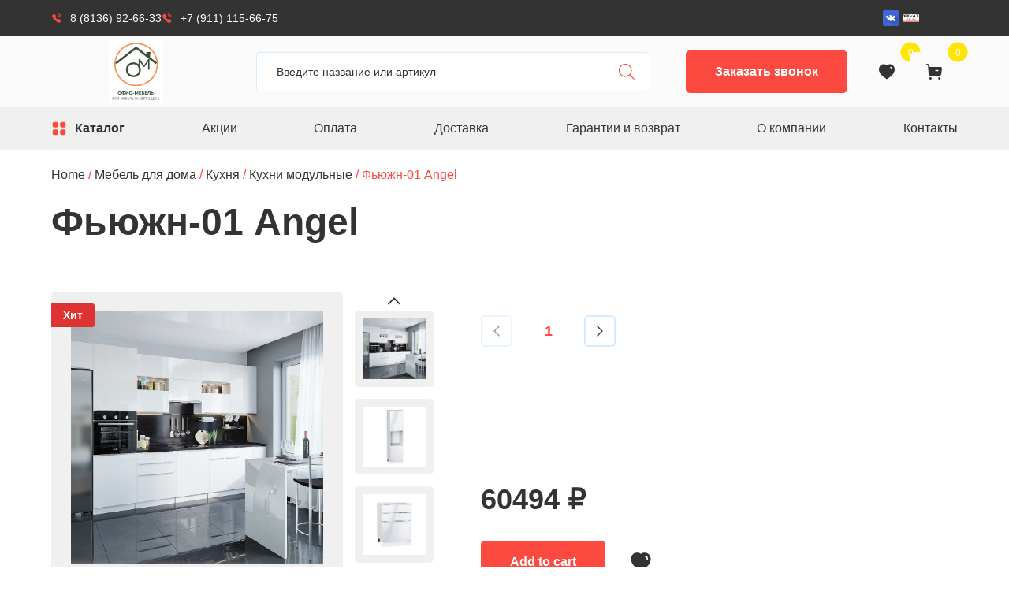

--- FILE ---
content_type: text/html; charset=UTF-8
request_url: http://ofis-mebel.net/product/fyuzhn-01-angel/
body_size: 22343
content:
<!DOCTYPE html>
<html lang="ru-RU">

<head>
    <meta charset="UTF-8">
    <meta name="viewport" content="width=device-width, initial-scale=1">
    <title>Вся мебель живёт здесь!</title>
    <title>Фьюжн-01 Angel &#8212; Вся мебель живёт здесь!</title>
<meta name='robots' content='max-image-preview:large' />
<link rel='dns-prefetch' href='//storage.redvps.webtm.ru' />
<link rel="alternate" type="application/rss+xml" title="Вся мебель живёт здесь! &raquo; Лента комментариев к &laquo;Фьюжн-01 Angel&raquo;" href="http://ofis-mebel.net/product/fyuzhn-01-angel/feed/" />
<style id='wp-img-auto-sizes-contain-inline-css' type='text/css'>
img:is([sizes=auto i],[sizes^="auto," i]){contain-intrinsic-size:3000px 1500px}
/*# sourceURL=wp-img-auto-sizes-contain-inline-css */
</style>
<style id='wp-block-library-inline-css' type='text/css'>
:root{--wp-block-synced-color:#7a00df;--wp-block-synced-color--rgb:122,0,223;--wp-bound-block-color:var(--wp-block-synced-color);--wp-editor-canvas-background:#ddd;--wp-admin-theme-color:#007cba;--wp-admin-theme-color--rgb:0,124,186;--wp-admin-theme-color-darker-10:#006ba1;--wp-admin-theme-color-darker-10--rgb:0,107,160.5;--wp-admin-theme-color-darker-20:#005a87;--wp-admin-theme-color-darker-20--rgb:0,90,135;--wp-admin-border-width-focus:2px}@media (min-resolution:192dpi){:root{--wp-admin-border-width-focus:1.5px}}.wp-element-button{cursor:pointer}:root .has-very-light-gray-background-color{background-color:#eee}:root .has-very-dark-gray-background-color{background-color:#313131}:root .has-very-light-gray-color{color:#eee}:root .has-very-dark-gray-color{color:#313131}:root .has-vivid-green-cyan-to-vivid-cyan-blue-gradient-background{background:linear-gradient(135deg,#00d084,#0693e3)}:root .has-purple-crush-gradient-background{background:linear-gradient(135deg,#34e2e4,#4721fb 50%,#ab1dfe)}:root .has-hazy-dawn-gradient-background{background:linear-gradient(135deg,#faaca8,#dad0ec)}:root .has-subdued-olive-gradient-background{background:linear-gradient(135deg,#fafae1,#67a671)}:root .has-atomic-cream-gradient-background{background:linear-gradient(135deg,#fdd79a,#004a59)}:root .has-nightshade-gradient-background{background:linear-gradient(135deg,#330968,#31cdcf)}:root .has-midnight-gradient-background{background:linear-gradient(135deg,#020381,#2874fc)}:root{--wp--preset--font-size--normal:16px;--wp--preset--font-size--huge:42px}.has-regular-font-size{font-size:1em}.has-larger-font-size{font-size:2.625em}.has-normal-font-size{font-size:var(--wp--preset--font-size--normal)}.has-huge-font-size{font-size:var(--wp--preset--font-size--huge)}.has-text-align-center{text-align:center}.has-text-align-left{text-align:left}.has-text-align-right{text-align:right}.has-fit-text{white-space:nowrap!important}#end-resizable-editor-section{display:none}.aligncenter{clear:both}.items-justified-left{justify-content:flex-start}.items-justified-center{justify-content:center}.items-justified-right{justify-content:flex-end}.items-justified-space-between{justify-content:space-between}.screen-reader-text{border:0;clip-path:inset(50%);height:1px;margin:-1px;overflow:hidden;padding:0;position:absolute;width:1px;word-wrap:normal!important}.screen-reader-text:focus{background-color:#ddd;clip-path:none;color:#444;display:block;font-size:1em;height:auto;left:5px;line-height:normal;padding:15px 23px 14px;text-decoration:none;top:5px;width:auto;z-index:100000}html :where(.has-border-color){border-style:solid}html :where([style*=border-top-color]){border-top-style:solid}html :where([style*=border-right-color]){border-right-style:solid}html :where([style*=border-bottom-color]){border-bottom-style:solid}html :where([style*=border-left-color]){border-left-style:solid}html :where([style*=border-width]){border-style:solid}html :where([style*=border-top-width]){border-top-style:solid}html :where([style*=border-right-width]){border-right-style:solid}html :where([style*=border-bottom-width]){border-bottom-style:solid}html :where([style*=border-left-width]){border-left-style:solid}html :where(img[class*=wp-image-]){height:auto;max-width:100%}:where(figure){margin:0 0 1em}html :where(.is-position-sticky){--wp-admin--admin-bar--position-offset:var(--wp-admin--admin-bar--height,0px)}@media screen and (max-width:600px){html :where(.is-position-sticky){--wp-admin--admin-bar--position-offset:0px}}

/*# sourceURL=wp-block-library-inline-css */
</style><style id='global-styles-inline-css' type='text/css'>
:root{--wp--preset--aspect-ratio--square: 1;--wp--preset--aspect-ratio--4-3: 4/3;--wp--preset--aspect-ratio--3-4: 3/4;--wp--preset--aspect-ratio--3-2: 3/2;--wp--preset--aspect-ratio--2-3: 2/3;--wp--preset--aspect-ratio--16-9: 16/9;--wp--preset--aspect-ratio--9-16: 9/16;--wp--preset--color--black: #000000;--wp--preset--color--cyan-bluish-gray: #abb8c3;--wp--preset--color--white: #ffffff;--wp--preset--color--pale-pink: #f78da7;--wp--preset--color--vivid-red: #cf2e2e;--wp--preset--color--luminous-vivid-orange: #ff6900;--wp--preset--color--luminous-vivid-amber: #fcb900;--wp--preset--color--light-green-cyan: #7bdcb5;--wp--preset--color--vivid-green-cyan: #00d084;--wp--preset--color--pale-cyan-blue: #8ed1fc;--wp--preset--color--vivid-cyan-blue: #0693e3;--wp--preset--color--vivid-purple: #9b51e0;--wp--preset--gradient--vivid-cyan-blue-to-vivid-purple: linear-gradient(135deg,rgb(6,147,227) 0%,rgb(155,81,224) 100%);--wp--preset--gradient--light-green-cyan-to-vivid-green-cyan: linear-gradient(135deg,rgb(122,220,180) 0%,rgb(0,208,130) 100%);--wp--preset--gradient--luminous-vivid-amber-to-luminous-vivid-orange: linear-gradient(135deg,rgb(252,185,0) 0%,rgb(255,105,0) 100%);--wp--preset--gradient--luminous-vivid-orange-to-vivid-red: linear-gradient(135deg,rgb(255,105,0) 0%,rgb(207,46,46) 100%);--wp--preset--gradient--very-light-gray-to-cyan-bluish-gray: linear-gradient(135deg,rgb(238,238,238) 0%,rgb(169,184,195) 100%);--wp--preset--gradient--cool-to-warm-spectrum: linear-gradient(135deg,rgb(74,234,220) 0%,rgb(151,120,209) 20%,rgb(207,42,186) 40%,rgb(238,44,130) 60%,rgb(251,105,98) 80%,rgb(254,248,76) 100%);--wp--preset--gradient--blush-light-purple: linear-gradient(135deg,rgb(255,206,236) 0%,rgb(152,150,240) 100%);--wp--preset--gradient--blush-bordeaux: linear-gradient(135deg,rgb(254,205,165) 0%,rgb(254,45,45) 50%,rgb(107,0,62) 100%);--wp--preset--gradient--luminous-dusk: linear-gradient(135deg,rgb(255,203,112) 0%,rgb(199,81,192) 50%,rgb(65,88,208) 100%);--wp--preset--gradient--pale-ocean: linear-gradient(135deg,rgb(255,245,203) 0%,rgb(182,227,212) 50%,rgb(51,167,181) 100%);--wp--preset--gradient--electric-grass: linear-gradient(135deg,rgb(202,248,128) 0%,rgb(113,206,126) 100%);--wp--preset--gradient--midnight: linear-gradient(135deg,rgb(2,3,129) 0%,rgb(40,116,252) 100%);--wp--preset--font-size--small: 13px;--wp--preset--font-size--medium: 20px;--wp--preset--font-size--large: 36px;--wp--preset--font-size--x-large: 42px;--wp--preset--spacing--20: 0.44rem;--wp--preset--spacing--30: 0.67rem;--wp--preset--spacing--40: 1rem;--wp--preset--spacing--50: 1.5rem;--wp--preset--spacing--60: 2.25rem;--wp--preset--spacing--70: 3.38rem;--wp--preset--spacing--80: 5.06rem;--wp--preset--shadow--natural: 6px 6px 9px rgba(0, 0, 0, 0.2);--wp--preset--shadow--deep: 12px 12px 50px rgba(0, 0, 0, 0.4);--wp--preset--shadow--sharp: 6px 6px 0px rgba(0, 0, 0, 0.2);--wp--preset--shadow--outlined: 6px 6px 0px -3px rgb(255, 255, 255), 6px 6px rgb(0, 0, 0);--wp--preset--shadow--crisp: 6px 6px 0px rgb(0, 0, 0);}:where(.is-layout-flex){gap: 0.5em;}:where(.is-layout-grid){gap: 0.5em;}body .is-layout-flex{display: flex;}.is-layout-flex{flex-wrap: wrap;align-items: center;}.is-layout-flex > :is(*, div){margin: 0;}body .is-layout-grid{display: grid;}.is-layout-grid > :is(*, div){margin: 0;}:where(.wp-block-columns.is-layout-flex){gap: 2em;}:where(.wp-block-columns.is-layout-grid){gap: 2em;}:where(.wp-block-post-template.is-layout-flex){gap: 1.25em;}:where(.wp-block-post-template.is-layout-grid){gap: 1.25em;}.has-black-color{color: var(--wp--preset--color--black) !important;}.has-cyan-bluish-gray-color{color: var(--wp--preset--color--cyan-bluish-gray) !important;}.has-white-color{color: var(--wp--preset--color--white) !important;}.has-pale-pink-color{color: var(--wp--preset--color--pale-pink) !important;}.has-vivid-red-color{color: var(--wp--preset--color--vivid-red) !important;}.has-luminous-vivid-orange-color{color: var(--wp--preset--color--luminous-vivid-orange) !important;}.has-luminous-vivid-amber-color{color: var(--wp--preset--color--luminous-vivid-amber) !important;}.has-light-green-cyan-color{color: var(--wp--preset--color--light-green-cyan) !important;}.has-vivid-green-cyan-color{color: var(--wp--preset--color--vivid-green-cyan) !important;}.has-pale-cyan-blue-color{color: var(--wp--preset--color--pale-cyan-blue) !important;}.has-vivid-cyan-blue-color{color: var(--wp--preset--color--vivid-cyan-blue) !important;}.has-vivid-purple-color{color: var(--wp--preset--color--vivid-purple) !important;}.has-black-background-color{background-color: var(--wp--preset--color--black) !important;}.has-cyan-bluish-gray-background-color{background-color: var(--wp--preset--color--cyan-bluish-gray) !important;}.has-white-background-color{background-color: var(--wp--preset--color--white) !important;}.has-pale-pink-background-color{background-color: var(--wp--preset--color--pale-pink) !important;}.has-vivid-red-background-color{background-color: var(--wp--preset--color--vivid-red) !important;}.has-luminous-vivid-orange-background-color{background-color: var(--wp--preset--color--luminous-vivid-orange) !important;}.has-luminous-vivid-amber-background-color{background-color: var(--wp--preset--color--luminous-vivid-amber) !important;}.has-light-green-cyan-background-color{background-color: var(--wp--preset--color--light-green-cyan) !important;}.has-vivid-green-cyan-background-color{background-color: var(--wp--preset--color--vivid-green-cyan) !important;}.has-pale-cyan-blue-background-color{background-color: var(--wp--preset--color--pale-cyan-blue) !important;}.has-vivid-cyan-blue-background-color{background-color: var(--wp--preset--color--vivid-cyan-blue) !important;}.has-vivid-purple-background-color{background-color: var(--wp--preset--color--vivid-purple) !important;}.has-black-border-color{border-color: var(--wp--preset--color--black) !important;}.has-cyan-bluish-gray-border-color{border-color: var(--wp--preset--color--cyan-bluish-gray) !important;}.has-white-border-color{border-color: var(--wp--preset--color--white) !important;}.has-pale-pink-border-color{border-color: var(--wp--preset--color--pale-pink) !important;}.has-vivid-red-border-color{border-color: var(--wp--preset--color--vivid-red) !important;}.has-luminous-vivid-orange-border-color{border-color: var(--wp--preset--color--luminous-vivid-orange) !important;}.has-luminous-vivid-amber-border-color{border-color: var(--wp--preset--color--luminous-vivid-amber) !important;}.has-light-green-cyan-border-color{border-color: var(--wp--preset--color--light-green-cyan) !important;}.has-vivid-green-cyan-border-color{border-color: var(--wp--preset--color--vivid-green-cyan) !important;}.has-pale-cyan-blue-border-color{border-color: var(--wp--preset--color--pale-cyan-blue) !important;}.has-vivid-cyan-blue-border-color{border-color: var(--wp--preset--color--vivid-cyan-blue) !important;}.has-vivid-purple-border-color{border-color: var(--wp--preset--color--vivid-purple) !important;}.has-vivid-cyan-blue-to-vivid-purple-gradient-background{background: var(--wp--preset--gradient--vivid-cyan-blue-to-vivid-purple) !important;}.has-light-green-cyan-to-vivid-green-cyan-gradient-background{background: var(--wp--preset--gradient--light-green-cyan-to-vivid-green-cyan) !important;}.has-luminous-vivid-amber-to-luminous-vivid-orange-gradient-background{background: var(--wp--preset--gradient--luminous-vivid-amber-to-luminous-vivid-orange) !important;}.has-luminous-vivid-orange-to-vivid-red-gradient-background{background: var(--wp--preset--gradient--luminous-vivid-orange-to-vivid-red) !important;}.has-very-light-gray-to-cyan-bluish-gray-gradient-background{background: var(--wp--preset--gradient--very-light-gray-to-cyan-bluish-gray) !important;}.has-cool-to-warm-spectrum-gradient-background{background: var(--wp--preset--gradient--cool-to-warm-spectrum) !important;}.has-blush-light-purple-gradient-background{background: var(--wp--preset--gradient--blush-light-purple) !important;}.has-blush-bordeaux-gradient-background{background: var(--wp--preset--gradient--blush-bordeaux) !important;}.has-luminous-dusk-gradient-background{background: var(--wp--preset--gradient--luminous-dusk) !important;}.has-pale-ocean-gradient-background{background: var(--wp--preset--gradient--pale-ocean) !important;}.has-electric-grass-gradient-background{background: var(--wp--preset--gradient--electric-grass) !important;}.has-midnight-gradient-background{background: var(--wp--preset--gradient--midnight) !important;}.has-small-font-size{font-size: var(--wp--preset--font-size--small) !important;}.has-medium-font-size{font-size: var(--wp--preset--font-size--medium) !important;}.has-large-font-size{font-size: var(--wp--preset--font-size--large) !important;}.has-x-large-font-size{font-size: var(--wp--preset--font-size--x-large) !important;}
/*# sourceURL=global-styles-inline-css */
</style>

<style id='classic-theme-styles-inline-css' type='text/css'>
/*! This file is auto-generated */
.wp-block-button__link{color:#fff;background-color:#32373c;border-radius:9999px;box-shadow:none;text-decoration:none;padding:calc(.667em + 2px) calc(1.333em + 2px);font-size:1.125em}.wp-block-file__button{background:#32373c;color:#fff;text-decoration:none}
/*# sourceURL=/wp-includes/css/classic-themes.min.css */
</style>
<link rel='stylesheet' id='contact-form-7-css' href='http://ofis-mebel.net/wp-content/plugins/contact-form-7/includes/css/styles.css?ver=5.7.7' type='text/css' media='all' />
<style id='woocommerce-inline-inline-css' type='text/css'>
.woocommerce form .form-row .required { visibility: visible; }
/*# sourceURL=woocommerce-inline-inline-css */
</style>
<link rel='stylesheet' id='dgwt-wcas-style-css' href='http://ofis-mebel.net/wp-content/plugins/ajax-search-for-woocommerce/assets/css/style.min.css?ver=1.26.1' type='text/css' media='all' />
<link rel='stylesheet' id='style-css' href='http://ofis-mebel.net/wp-content/themes/stalgrand/css/style.css?ver=1.0.0' type='text/css' media='' />
<link rel='stylesheet' id='slider-css' href='http://ofis-mebel.net/wp-content/themes/stalgrand/css/swiper-bundle.min.css?ver=1.0.0' type='text/css' media='' />
<link rel='stylesheet' id='fancybox-css' href='http://ofis-mebel.net/wp-content/themes/stalgrand/css/fancybox.css?ver=1.0.0' type='text/css' media='' />
<link rel='stylesheet' id='font-star-css' href='http://ofis-mebel.net/wp-content/themes/stalgrand/css/font-star.css?ver=6.9' type='text/css' media='all' />
<link rel='stylesheet' id='modal-css' href='http://ofis-mebel.net/wp-content/plugins/grampus/assets/css/modal.css?ver=1685708385' type='text/css' media='all' />
<link rel='stylesheet' id='lightbox-css' href='http://ofis-mebel.net/wp-content/plugins/grampus/assets/css/lightbox.css?ver=1685708385' type='text/css' media='all' />
<link rel='stylesheet' id='filepond-css' href='http://ofis-mebel.net/wp-content/themes/stalgrand/css/addons/filepond.min.css?ver=1668602793' type='text/css' media='all' />
<link rel='stylesheet' id='filepond-image-preview-css' href='http://ofis-mebel.net/wp-content/themes/stalgrand/css/addons/filepond-plugin-image-preview.min.css?ver=1668602793' type='text/css' media='all' />
<link rel='stylesheet' id='theme-single-product-reviews-css' href='http://ofis-mebel.net/wp-content/themes/stalgrand/css/addons/reviews.css?ver=1668602793' type='text/css' media='all' />
<script type="text/javascript" src="http://ofis-mebel.net/wp-includes/js/jquery/jquery.min.js?ver=3.7.1" id="jquery-core-js"></script>
<script type="text/javascript" src="http://ofis-mebel.net/wp-includes/js/jquery/jquery-migrate.min.js?ver=3.4.1" id="jquery-migrate-js"></script>
<script type="text/javascript" src="http://ofis-mebel.net/wp-content/plugins/grampus/assets/js/extends.js?ver=1685708385" id="extends-js"></script>
<script type="text/javascript" src="http://ofis-mebel.net/wp-content/plugins/grampus/assets/js/form-v2.js?ver=1685708385" id="form-v2-js"></script>
<script type="text/javascript" src="http://ofis-mebel.net/wp-content/plugins/grampus/assets/js/modal.js?ver=1685708385" id="modal-js"></script>
<script type="text/javascript" src="http://ofis-mebel.net/wp-content/plugins/grampus/assets/js/lightbox.js?ver=1685708385" id="lightbox-js"></script>
<link rel="canonical" href="http://ofis-mebel.net/product/fyuzhn-01-angel/" />
<script>window.privacy_link = 'http://ofis-mebel.net/privacy-policy/';</script>		<style>
			.dgwt-wcas-ico-magnifier,.dgwt-wcas-ico-magnifier-handler{max-width:20px}.dgwt-wcas-search-wrapp{max-width:600px}		</style>
			<noscript><style>.woocommerce-product-gallery{ opacity: 1 !important; }</style></noscript>
	<link rel="icon" href="http://ofis-mebel.net/wp-content/uploads/2022/05/cropped-favicon-1-32x32.png" sizes="32x32" />
<link rel="icon" href="http://ofis-mebel.net/wp-content/uploads/2022/05/cropped-favicon-1-192x192.png" sizes="192x192" />
<link rel="apple-touch-icon" href="http://ofis-mebel.net/wp-content/uploads/2022/05/cropped-favicon-1-180x180.png" />
<meta name="msapplication-TileImage" content="http://ofis-mebel.net/wp-content/uploads/2022/05/cropped-favicon-1-270x270.png" />
</head>
<header class="header">
    <div class="header-top-contacts">
        <div class="container">
            <div class="header-top-contacts-row">
                <div class="header-top-left">
                                            <div class="header-top-phones">
                                                            <a href="tel:8 (8136) 92-66-33" class="phone-item">
                                    <img width="300" height="300" src="http://ofis-mebel.net/wp-content/uploads/2022/05/Group-457.svg" class="attachment-medium size-medium" alt="" decoding="async" fetchpriority="high" />                                    8 (8136) 92-66-33                                </a>
                                                            <a href="tel:+7 (911) 115-66-75" class="phone-item">
                                    <img width="300" height="300" src="http://ofis-mebel.net/wp-content/uploads/2022/05/Group-457.svg" class="attachment-medium size-medium" alt="" decoding="async" />                                    +7 (911) 115-66-75                                </a>
                                                    </div>
                                    </div>
                <div class="header-top-right">
                                            <div class="header-top-socials">
                                                            <a href=" https://vk.com/ofismebel26633" class="social-item" target="blanck_">
                                    <img src="http://ofis-mebel.net/wp-content/uploads/2022/11/vk-300x300.png" alt="" title="vk" />                                </a>
                                                            <a href="https://mebeloptom.com/" class="social-item" target="blanck_">
                                    <img src="http://ofis-mebel.net/wp-content/uploads/2023/03/Логотип-9.png" alt="" title="Логотип" />                                </a>
                                                            <a href="" class="social-item" target="blanck_">
                                                                    </a>
                                                    </div>
                                                                            </div>
            </div>
        </div>
    </div>
    <div class="header-middle">
        <div class="container">
            <div class="header-middle-row">
                <div class="header-middle-logo">
                    <a href="http://ofis-mebel.net/" class="custom-logo-link" rel="home"><img width="1080" height="1263" src="http://ofis-mebel.net/wp-content/uploads/2022/12/логотип-Офис-Мебель.jpg" class="custom-logo" alt="Вся мебель живёт здесь!" decoding="async" srcset="http://ofis-mebel.net/wp-content/uploads/2022/12/логотип-Офис-Мебель.jpg 1080w, http://ofis-mebel.net/wp-content/uploads/2022/12/логотип-Офис-Мебель-257x300.jpg 257w, http://ofis-mebel.net/wp-content/uploads/2022/12/логотип-Офис-Мебель-876x1024.jpg 876w, http://ofis-mebel.net/wp-content/uploads/2022/12/логотип-Офис-Мебель-768x898.jpg 768w, http://ofis-mebel.net/wp-content/uploads/2022/12/логотип-Офис-Мебель-300x351.jpg 300w, http://ofis-mebel.net/wp-content/uploads/2022/12/логотип-Офис-Мебель-600x702.jpg 600w, http://ofis-mebel.net/wp-content/uploads/2022/12/логотип-Офис-Мебель-64x75.jpg 64w" sizes="(max-width: 1080px) 100vw, 1080px" /></a>                </div>
                <div class="header-middle-search">
                    <div  class="dgwt-wcas-search-wrapp dgwt-wcas-has-submit woocommerce dgwt-wcas-style-solaris js-dgwt-wcas-layout-classic dgwt-wcas-layout-classic js-dgwt-wcas-mobile-overlay-enabled">
		<form class="dgwt-wcas-search-form" role="search" action="http://ofis-mebel.net/" method="get">
		<div class="dgwt-wcas-sf-wrapp">
						<label class="screen-reader-text"
				   for="dgwt-wcas-search-input-1">Поиск товаров</label>

			<input id="dgwt-wcas-search-input-1"
				   type="search"
				   class="dgwt-wcas-search-input"
				   name="s"
				   value=""
				   placeholder="Введите название или артикул"
				   autocomplete="off"
							/>
			<div class="dgwt-wcas-preloader"></div>

			<div class="dgwt-wcas-voice-search"></div>

							<button type="submit"
						aria-label="Поиск"
						class="dgwt-wcas-search-submit">				<svg class="dgwt-wcas-ico-magnifier" xmlns="http://www.w3.org/2000/svg"
					 xmlns:xlink="http://www.w3.org/1999/xlink" x="0px" y="0px"
					 viewBox="0 0 51.539 51.361" xml:space="preserve">
		             <path 						 d="M51.539,49.356L37.247,35.065c3.273-3.74,5.272-8.623,5.272-13.983c0-11.742-9.518-21.26-21.26-21.26 S0,9.339,0,21.082s9.518,21.26,21.26,21.26c5.361,0,10.244-1.999,13.983-5.272l14.292,14.292L51.539,49.356z M2.835,21.082 c0-10.176,8.249-18.425,18.425-18.425s18.425,8.249,18.425,18.425S31.436,39.507,21.26,39.507S2.835,31.258,2.835,21.082z"/>
				</svg>
				</button>
			
			<input type="hidden" name="post_type" value="product"/>
			<input type="hidden" name="dgwt_wcas" value="1"/>

			
					</div>
	</form>
</div>
                </div>
                <div class="btn-main open-call">Заказать звонок</div>
                <div class="header-middle-buttons">

                    <a href="http://ofis-mebel.net/izbrannoe/" class="favorite-btn">
                        <span class="count">0</span>
                        <svg width="24" height="24" viewBox="0 0 24 24" fill="none" xmlns="http://www.w3.org/2000/svg">
                            <path fill-rule="evenodd" clip-rule="evenodd" d="M15.85 2.50071C16.481 2.50071 17.111 2.58971 17.71 2.79071C21.401 3.99071 22.731 8.04071 21.62 11.5807C20.99 13.3897 19.96 15.0407 18.611 16.3897C16.68 18.2597 14.561 19.9197 12.28 21.3497L12.03 21.5007L11.77 21.3397C9.48102 19.9197 7.35002 18.2597 5.40102 16.3797C4.06102 15.0307 3.03002 13.3897 2.39002 11.5807C1.26002 8.04071 2.59002 3.99071 6.32102 2.76971C6.61102 2.66971 6.91002 2.59971 7.21002 2.56071H7.33002C7.61102 2.51971 7.89002 2.50071 8.17002 2.50071H8.28002C8.91002 2.51971 9.52002 2.62971 10.111 2.83071H10.17C10.21 2.84971 10.24 2.87071 10.26 2.88971C10.481 2.96071 10.69 3.04071 10.89 3.15071L11.27 3.32071C11.3618 3.36968 11.4649 3.44451 11.554 3.50918C11.6104 3.55015 11.6612 3.58705 11.7 3.61071C11.7163 3.62034 11.7329 3.63002 11.7496 3.63978C11.8354 3.68983 11.9247 3.74197 12 3.79971C13.111 2.95071 14.46 2.49071 15.85 2.50071ZM18.51 9.70071C18.92 9.68971 19.27 9.36071 19.3 8.93971V8.82071C19.33 7.41971 18.481 6.15071 17.19 5.66071C16.78 5.51971 16.33 5.74071 16.18 6.16071C16.04 6.58071 16.26 7.04071 16.68 7.18971C17.321 7.42971 17.75 8.06071 17.75 8.75971V8.79071C17.731 9.01971 17.8 9.24071 17.94 9.41071C18.08 9.58071 18.29 9.67971 18.51 9.70071Z" fill="#333333" />
                        </svg>
                    </a>
                    <a href="http://ofis-mebel.net/cart/" class="cart-btn">
                        <div id="cart-count">0</div>
                        <svg width="24" height="24" viewBox="0 0 24 24" fill="none" xmlns="http://www.w3.org/2000/svg">
                            <path fill-rule="evenodd" clip-rule="evenodd" d="M14.1213 11.2331H16.8891C17.3088 11.2331 17.6386 10.8861 17.6386 10.4677C17.6386 10.0391 17.3088 9.70236 16.8891 9.70236H14.1213C13.7016 9.70236 13.3719 10.0391 13.3719 10.4677C13.3719 10.8861 13.7016 11.2331 14.1213 11.2331ZM20.1766 5.92749C20.7861 5.92749 21.1858 6.1418 21.5855 6.61123C21.9852 7.08067 22.0551 7.7542 21.9652 8.36549L21.0159 15.06C20.8361 16.3469 19.7569 17.2949 18.4879 17.2949H7.58639C6.25742 17.2949 5.15828 16.255 5.04837 14.908L4.12908 3.7834L2.62026 3.51807C2.22057 3.44664 1.94079 3.04864 2.01073 2.64043C2.08068 2.22305 2.47038 1.94649 2.88006 2.00874L5.2632 2.3751C5.60293 2.43735 5.85274 2.72207 5.88272 3.06905L6.07257 5.35499C6.10254 5.68257 6.36234 5.92749 6.68209 5.92749H20.1766ZM7.42631 18.9079C6.58697 18.9079 5.9075 19.6018 5.9075 20.459C5.9075 21.3061 6.58697 22 7.42631 22C8.25567 22 8.93514 21.3061 8.93514 20.459C8.93514 19.6018 8.25567 18.9079 7.42631 18.9079ZM18.6676 18.9079C17.8282 18.9079 17.1487 19.6018 17.1487 20.459C17.1487 21.3061 17.8282 22 18.6676 22C19.4969 22 20.1764 21.3061 20.1764 20.459C20.1764 19.6018 19.4969 18.9079 18.6676 18.9079Z" fill="#333333" />
                        </svg>
                    </a>
                </div>
                <div class="header-mobile">
                    <span></span>
                </div>
            </div>
        </div>
    </div>
    <div class="header-bottom">
        <div class="container">
            <div class="header-bottom-menu"><ul id="header-menu" class="header-menu"><li class="nav-menu-element"><a href="http://ofis-mebel.net/shop/">Каталог</a></li>
<li class="nav-menu-element"><a href="http://ofis-mebel.net/stock/">Акции</a></li>
<li class="nav-menu-element"><a href="http://ofis-mebel.net/oplata/">Оплата</a></li>
<li class="nav-menu-element"><a href="http://ofis-mebel.net/dostavka/">Доставка</a></li>
<li class="nav-menu-element"><a href="http://ofis-mebel.net/garantii-i-vozvrat/">Гарантии и возврат</a></li>
<li class="nav-menu-element"><a href="http://ofis-mebel.net/o-kompanii/">О компании</a></li>
<li class="nav-menu-element"><a href="http://ofis-mebel.net/kontakty/">Контакты</a></li>
</ul></div>        </div>
    </div>
</header>

<main class="main-page not-front">
<div class="container single-product-wrapper ">

	<nav class="woocommerce-breadcrumb"><a href="http://ofis-mebel.net">Home</a>&nbsp;&#47;&nbsp;<a href="http://ofis-mebel.net/product-category/mebel-dlya-doma/">Мебель для дома</a>&nbsp;&#47;&nbsp;<a href="http://ofis-mebel.net/product-category/mebel-dlya-doma/kukhnya/">Кухня</a>&nbsp;&#47;&nbsp;<a href="http://ofis-mebel.net/product-category/mebel-dlya-doma/kukhnya/kukhni-modulnye/">Кухни модульные</a>&nbsp;&#47;&nbsp;Фьюжн-01 Angel</nav>
	<div id="primary" class="content-area"><main id="main" class="site-main" role="main">
					
			<div class="woocommerce-notices-wrapper"></div><div id="product-1855" class="product type-product post-1855 status-publish first instock product_cat-kukhni-modulnye product_tag-hit has-post-thumbnail shipping-taxable purchasable product-type-simple">

	<h1 class="product_title entry-title">Фьюжн-01 Angel</h1>
	<div class="single-product-top-wrapper">
		<div class="woocommerce-product-gallery woocommerce-product-gallery--with-images woocommerce-product-gallery--columns-4 images" data-columns="4" style="opacity: 0; transition: opacity .25s ease-in-out;">
    <figure class="woocommerce-product-gallery__wrapper">
        <div class="left">

            <div class="swiper swiper-woocommerce-single-product">
                <div class="swiper-wrapper">
                                            <div class="swiper-slide">

                            <a data-fancybox="gallery" href="http://ofis-mebel.net/wp-content/uploads/2022/12/60b62f01aba4a8.03231129.jpg">
                                <img width="1200" height="900" src="http://ofis-mebel.net/wp-content/uploads/2022/12/60b62f01aba4a8.03231129.jpg" class="attachment-full size-full" alt="" decoding="async" srcset="http://ofis-mebel.net/wp-content/uploads/2022/12/60b62f01aba4a8.03231129.jpg 1200w, http://ofis-mebel.net/wp-content/uploads/2022/12/60b62f01aba4a8.03231129-300x225.jpg 300w, http://ofis-mebel.net/wp-content/uploads/2022/12/60b62f01aba4a8.03231129-1024x768.jpg 1024w, http://ofis-mebel.net/wp-content/uploads/2022/12/60b62f01aba4a8.03231129-768x576.jpg 768w, http://ofis-mebel.net/wp-content/uploads/2022/12/60b62f01aba4a8.03231129-600x450.jpg 600w, http://ofis-mebel.net/wp-content/uploads/2022/12/60b62f01aba4a8.03231129-64x48.jpg 64w" sizes="(max-width: 1200px) 100vw, 1200px" />                            </a>
                        </div>
                                                                    <div class="swiper-slide">
                                <a data-fancybox="gallery" href="http://ofis-mebel.net/wp-content/uploads/2022/12/p-600n-fg70-60-fg90-60-920-w-1657523183.jpg">
                                    <img width="500" height="375" src="http://ofis-mebel.net/wp-content/uploads/2022/12/p-600n-fg70-60-fg90-60-920-w-1657523183.jpg" class="attachment-full size-full" alt="" decoding="async" loading="lazy" srcset="http://ofis-mebel.net/wp-content/uploads/2022/12/p-600n-fg70-60-fg90-60-920-w-1657523183.jpg 500w, http://ofis-mebel.net/wp-content/uploads/2022/12/p-600n-fg70-60-fg90-60-920-w-1657523183-300x225.jpg 300w, http://ofis-mebel.net/wp-content/uploads/2022/12/p-600n-fg70-60-fg90-60-920-w-1657523183-64x48.jpg 64w" sizes="auto, (max-width: 500px) 100vw, 500px" />                                </a>
                            </div>
                                                <div class="swiper-slide">
                                <a data-fancybox="gallery" href="http://ofis-mebel.net/wp-content/uploads/2022/12/n-603fya15-60fya40-60-w-1658815875.jpg">
                                    <img width="500" height="375" src="http://ofis-mebel.net/wp-content/uploads/2022/12/n-603fya15-60fya40-60-w-1658815875.jpg" class="attachment-full size-full" alt="" decoding="async" loading="lazy" srcset="http://ofis-mebel.net/wp-content/uploads/2022/12/n-603fya15-60fya40-60-w-1658815875.jpg 500w, http://ofis-mebel.net/wp-content/uploads/2022/12/n-603fya15-60fya40-60-w-1658815875-300x225.jpg 300w, http://ofis-mebel.net/wp-content/uploads/2022/12/n-603fya15-60fya40-60-w-1658815875-64x48.jpg 64w" sizes="auto, (max-width: 500px) 100vw, 500px" />                                </a>
                            </div>
                                                <div class="swiper-slide">
                                <a data-fancybox="gallery" href="http://ofis-mebel.net/wp-content/uploads/2022/12/n600fg70-30-w-1658821670.jpg">
                                    <img width="500" height="375" src="http://ofis-mebel.net/wp-content/uploads/2022/12/n600fg70-30-w-1658821670.jpg" class="attachment-full size-full" alt="" decoding="async" loading="lazy" srcset="http://ofis-mebel.net/wp-content/uploads/2022/12/n600fg70-30-w-1658821670.jpg 500w, http://ofis-mebel.net/wp-content/uploads/2022/12/n600fg70-30-w-1658821670-300x225.jpg 300w, http://ofis-mebel.net/wp-content/uploads/2022/12/n600fg70-30-w-1658821670-64x48.jpg 64w" sizes="auto, (max-width: 500px) 100vw, 500px" />                                </a>
                            </div>
                                                <div class="swiper-slide">
                                <a data-fancybox="gallery" href="http://ofis-mebel.net/wp-content/uploads/2022/12/n601m-fg5530-w.jpg">
                                    <img width="500" height="375" src="http://ofis-mebel.net/wp-content/uploads/2022/12/n601m-fg5530-w.jpg" class="attachment-full size-full" alt="" decoding="async" loading="lazy" srcset="http://ofis-mebel.net/wp-content/uploads/2022/12/n601m-fg5530-w.jpg 500w, http://ofis-mebel.net/wp-content/uploads/2022/12/n601m-fg5530-w-300x225.jpg 300w, http://ofis-mebel.net/wp-content/uploads/2022/12/n601m-fg5530-w-64x48.jpg 64w" sizes="auto, (max-width: 500px) 100vw, 500px" />                                </a>
                            </div>
                                                <div class="swiper-slide">
                                <a data-fancybox="gallery" href="http://ofis-mebel.net/wp-content/uploads/2022/12/n600fg70-30-w-1657545438.jpg">
                                    <img width="500" height="375" src="http://ofis-mebel.net/wp-content/uploads/2022/12/n600fg70-30-w-1657545438.jpg" class="attachment-full size-full" alt="" decoding="async" loading="lazy" srcset="http://ofis-mebel.net/wp-content/uploads/2022/12/n600fg70-30-w-1657545438.jpg 500w, http://ofis-mebel.net/wp-content/uploads/2022/12/n600fg70-30-w-1657545438-300x225.jpg 300w, http://ofis-mebel.net/wp-content/uploads/2022/12/n600fg70-30-w-1657545438-64x48.jpg 64w" sizes="auto, (max-width: 500px) 100vw, 500px" />                                </a>
                            </div>
                                                <div class="swiper-slide">
                                <a data-fancybox="gallery" href="http://ofis-mebel.net/wp-content/uploads/2022/12/vg800fgp35-80-w-1657626122-1.jpg">
                                    <img width="500" height="375" src="http://ofis-mebel.net/wp-content/uploads/2022/12/vg800fgp35-80-w-1657626122-1.jpg" class="attachment-full size-full" alt="" decoding="async" loading="lazy" srcset="http://ofis-mebel.net/wp-content/uploads/2022/12/vg800fgp35-80-w-1657626122-1.jpg 500w, http://ofis-mebel.net/wp-content/uploads/2022/12/vg800fgp35-80-w-1657626122-1-300x225.jpg 300w, http://ofis-mebel.net/wp-content/uploads/2022/12/vg800fgp35-80-w-1657626122-1-64x48.jpg 64w" sizes="auto, (max-width: 500px) 100vw, 500px" />                                </a>
                            </div>
                                                <div class="swiper-slide">
                                <a data-fancybox="gallery" href="http://ofis-mebel.net/wp-content/uploads/2022/12/vg600fgp35-60-w-1657626113-2.jpg">
                                    <img width="500" height="375" src="http://ofis-mebel.net/wp-content/uploads/2022/12/vg600fgp35-60-w-1657626113-2.jpg" class="attachment-full size-full" alt="" decoding="async" loading="lazy" srcset="http://ofis-mebel.net/wp-content/uploads/2022/12/vg600fgp35-60-w-1657626113-2.jpg 500w, http://ofis-mebel.net/wp-content/uploads/2022/12/vg600fgp35-60-w-1657626113-2-300x225.jpg 300w, http://ofis-mebel.net/wp-content/uploads/2022/12/vg600fgp35-60-w-1657626113-2-64x48.jpg 64w" sizes="auto, (max-width: 500px) 100vw, 500px" />                                </a>
                            </div>
                                                <div class="swiper-slide">
                                <a data-fancybox="gallery" href="http://ofis-mebel.net/wp-content/uploads/2022/12/v609f40n-w_4.jpg">
                                    <img width="500" height="375" src="http://ofis-mebel.net/wp-content/uploads/2022/12/v609f40n-w_4.jpg" class="attachment-full size-full" alt="" decoding="async" loading="lazy" srcset="http://ofis-mebel.net/wp-content/uploads/2022/12/v609f40n-w_4.jpg 500w, http://ofis-mebel.net/wp-content/uploads/2022/12/v609f40n-w_4-300x225.jpg 300w, http://ofis-mebel.net/wp-content/uploads/2022/12/v609f40n-w_4-64x48.jpg 64w" sizes="auto, (max-width: 500px) 100vw, 500px" />                                </a>
                            </div>
                                                <div class="swiper-slide">
                                <a data-fancybox="gallery" href="http://ofis-mebel.net/wp-content/uploads/2022/12/ea125779-b918-11e9-80bf-00155d022411.jpg">
                                    <img width="500" height="375" src="http://ofis-mebel.net/wp-content/uploads/2022/12/ea125779-b918-11e9-80bf-00155d022411.jpg" class="attachment-full size-full" alt="" decoding="async" loading="lazy" srcset="http://ofis-mebel.net/wp-content/uploads/2022/12/ea125779-b918-11e9-80bf-00155d022411.jpg 500w, http://ofis-mebel.net/wp-content/uploads/2022/12/ea125779-b918-11e9-80bf-00155d022411-300x225.jpg 300w, http://ofis-mebel.net/wp-content/uploads/2022/12/ea125779-b918-11e9-80bf-00155d022411-64x48.jpg 64w" sizes="auto, (max-width: 500px) 100vw, 500px" />                                </a>
                            </div>
                                                <div class="swiper-slide">
                                <a data-fancybox="gallery" href="http://ofis-mebel.net/wp-content/uploads/2022/11/Кухни.-Схема-высоты-кухонного-гарнитура..png">
                                    <img width="1196" height="900" src="http://ofis-mebel.net/wp-content/uploads/2022/11/Кухни.-Схема-высоты-кухонного-гарнитура..png" class="attachment-full size-full" alt="" decoding="async" loading="lazy" srcset="http://ofis-mebel.net/wp-content/uploads/2022/11/Кухни.-Схема-высоты-кухонного-гарнитура..png 1196w, http://ofis-mebel.net/wp-content/uploads/2022/11/Кухни.-Схема-высоты-кухонного-гарнитура.-300x226.png 300w, http://ofis-mebel.net/wp-content/uploads/2022/11/Кухни.-Схема-высоты-кухонного-гарнитура.-1024x771.png 1024w, http://ofis-mebel.net/wp-content/uploads/2022/11/Кухни.-Схема-высоты-кухонного-гарнитура.-768x578.png 768w, http://ofis-mebel.net/wp-content/uploads/2022/11/Кухни.-Схема-высоты-кухонного-гарнитура.-600x452.png 600w, http://ofis-mebel.net/wp-content/uploads/2022/11/Кухни.-Схема-высоты-кухонного-гарнитура.-64x48.png 64w" sizes="auto, (max-width: 1196px) 100vw, 1196px" />                                </a>
                            </div>
                                    </div>
            </div>
                <div class="tags-holder">
                                <div class="tag-wrap" style="background: #dd3333; color: #ffffff">
                    <div class="tag hit">
                        Хит                    </div>
                </div>
            </div>
            </div>
        <div class="right" style="">
            <div class="swiper-button-prev-thumbs">
                <svg width="24" height="24" viewBox="0 0 24 24" fill="none" xmlns="http://www.w3.org/2000/svg">
                    <path d="M19.7589 16.2541C19.4667 16.5522 19.0095 16.5793 18.6873 16.3354L18.595 16.2541L12 9.52658L5.40503 16.2541C5.11283 16.5522 4.65558 16.5793 4.33338 16.3354L4.24106 16.2541C3.94887 15.956 3.9223 15.4896 4.16137 15.161L4.24106 15.0668L11.418 7.7459C11.7102 7.44784 12.1675 7.42074 12.4897 7.66461L12.582 7.7459L19.7589 15.0668C20.0804 15.3947 20.0804 15.9262 19.7589 16.2541Z" fill="#333333" />
                </svg>
            </div>
            <div class="thumbs-swiper-main-single-product">
                <div class="swiper-wrapper">
                    
        <div class="swiper-slide">
            <img width="1200" height="900" src="http://ofis-mebel.net/wp-content/uploads/2022/12/60b62f01aba4a8.03231129.jpg" class="attachment-full size-full" alt="" decoding="async" loading="lazy" srcset="http://ofis-mebel.net/wp-content/uploads/2022/12/60b62f01aba4a8.03231129.jpg 1200w, http://ofis-mebel.net/wp-content/uploads/2022/12/60b62f01aba4a8.03231129-300x225.jpg 300w, http://ofis-mebel.net/wp-content/uploads/2022/12/60b62f01aba4a8.03231129-1024x768.jpg 1024w, http://ofis-mebel.net/wp-content/uploads/2022/12/60b62f01aba4a8.03231129-768x576.jpg 768w, http://ofis-mebel.net/wp-content/uploads/2022/12/60b62f01aba4a8.03231129-600x450.jpg 600w, http://ofis-mebel.net/wp-content/uploads/2022/12/60b62f01aba4a8.03231129-64x48.jpg 64w" sizes="auto, (max-width: 1200px) 100vw, 1200px" />        </div>
                <div class="swiper-slide">
            <img width="500" height="375" src="http://ofis-mebel.net/wp-content/uploads/2022/12/p-600n-fg70-60-fg90-60-920-w-1657523183.jpg" class="attachment-full size-full" alt="" decoding="async" loading="lazy" srcset="http://ofis-mebel.net/wp-content/uploads/2022/12/p-600n-fg70-60-fg90-60-920-w-1657523183.jpg 500w, http://ofis-mebel.net/wp-content/uploads/2022/12/p-600n-fg70-60-fg90-60-920-w-1657523183-300x225.jpg 300w, http://ofis-mebel.net/wp-content/uploads/2022/12/p-600n-fg70-60-fg90-60-920-w-1657523183-64x48.jpg 64w" sizes="auto, (max-width: 500px) 100vw, 500px" />        </div>
        <div class="swiper-slide">
            <img width="500" height="375" src="http://ofis-mebel.net/wp-content/uploads/2022/12/n-603fya15-60fya40-60-w-1658815875.jpg" class="attachment-full size-full" alt="" decoding="async" loading="lazy" srcset="http://ofis-mebel.net/wp-content/uploads/2022/12/n-603fya15-60fya40-60-w-1658815875.jpg 500w, http://ofis-mebel.net/wp-content/uploads/2022/12/n-603fya15-60fya40-60-w-1658815875-300x225.jpg 300w, http://ofis-mebel.net/wp-content/uploads/2022/12/n-603fya15-60fya40-60-w-1658815875-64x48.jpg 64w" sizes="auto, (max-width: 500px) 100vw, 500px" />        </div>
        <div class="swiper-slide">
            <img width="500" height="375" src="http://ofis-mebel.net/wp-content/uploads/2022/12/n600fg70-30-w-1658821670.jpg" class="attachment-full size-full" alt="" decoding="async" loading="lazy" srcset="http://ofis-mebel.net/wp-content/uploads/2022/12/n600fg70-30-w-1658821670.jpg 500w, http://ofis-mebel.net/wp-content/uploads/2022/12/n600fg70-30-w-1658821670-300x225.jpg 300w, http://ofis-mebel.net/wp-content/uploads/2022/12/n600fg70-30-w-1658821670-64x48.jpg 64w" sizes="auto, (max-width: 500px) 100vw, 500px" />        </div>
        <div class="swiper-slide">
            <img width="500" height="375" src="http://ofis-mebel.net/wp-content/uploads/2022/12/n601m-fg5530-w.jpg" class="attachment-full size-full" alt="" decoding="async" loading="lazy" srcset="http://ofis-mebel.net/wp-content/uploads/2022/12/n601m-fg5530-w.jpg 500w, http://ofis-mebel.net/wp-content/uploads/2022/12/n601m-fg5530-w-300x225.jpg 300w, http://ofis-mebel.net/wp-content/uploads/2022/12/n601m-fg5530-w-64x48.jpg 64w" sizes="auto, (max-width: 500px) 100vw, 500px" />        </div>
        <div class="swiper-slide">
            <img width="500" height="375" src="http://ofis-mebel.net/wp-content/uploads/2022/12/n600fg70-30-w-1657545438.jpg" class="attachment-full size-full" alt="" decoding="async" loading="lazy" srcset="http://ofis-mebel.net/wp-content/uploads/2022/12/n600fg70-30-w-1657545438.jpg 500w, http://ofis-mebel.net/wp-content/uploads/2022/12/n600fg70-30-w-1657545438-300x225.jpg 300w, http://ofis-mebel.net/wp-content/uploads/2022/12/n600fg70-30-w-1657545438-64x48.jpg 64w" sizes="auto, (max-width: 500px) 100vw, 500px" />        </div>
        <div class="swiper-slide">
            <img width="500" height="375" src="http://ofis-mebel.net/wp-content/uploads/2022/12/vg800fgp35-80-w-1657626122-1.jpg" class="attachment-full size-full" alt="" decoding="async" loading="lazy" srcset="http://ofis-mebel.net/wp-content/uploads/2022/12/vg800fgp35-80-w-1657626122-1.jpg 500w, http://ofis-mebel.net/wp-content/uploads/2022/12/vg800fgp35-80-w-1657626122-1-300x225.jpg 300w, http://ofis-mebel.net/wp-content/uploads/2022/12/vg800fgp35-80-w-1657626122-1-64x48.jpg 64w" sizes="auto, (max-width: 500px) 100vw, 500px" />        </div>
        <div class="swiper-slide">
            <img width="500" height="375" src="http://ofis-mebel.net/wp-content/uploads/2022/12/vg600fgp35-60-w-1657626113-2.jpg" class="attachment-full size-full" alt="" decoding="async" loading="lazy" srcset="http://ofis-mebel.net/wp-content/uploads/2022/12/vg600fgp35-60-w-1657626113-2.jpg 500w, http://ofis-mebel.net/wp-content/uploads/2022/12/vg600fgp35-60-w-1657626113-2-300x225.jpg 300w, http://ofis-mebel.net/wp-content/uploads/2022/12/vg600fgp35-60-w-1657626113-2-64x48.jpg 64w" sizes="auto, (max-width: 500px) 100vw, 500px" />        </div>
        <div class="swiper-slide">
            <img width="500" height="375" src="http://ofis-mebel.net/wp-content/uploads/2022/12/v609f40n-w_4.jpg" class="attachment-full size-full" alt="" decoding="async" loading="lazy" srcset="http://ofis-mebel.net/wp-content/uploads/2022/12/v609f40n-w_4.jpg 500w, http://ofis-mebel.net/wp-content/uploads/2022/12/v609f40n-w_4-300x225.jpg 300w, http://ofis-mebel.net/wp-content/uploads/2022/12/v609f40n-w_4-64x48.jpg 64w" sizes="auto, (max-width: 500px) 100vw, 500px" />        </div>
        <div class="swiper-slide">
            <img width="500" height="375" src="http://ofis-mebel.net/wp-content/uploads/2022/12/ea125779-b918-11e9-80bf-00155d022411.jpg" class="attachment-full size-full" alt="" decoding="async" loading="lazy" srcset="http://ofis-mebel.net/wp-content/uploads/2022/12/ea125779-b918-11e9-80bf-00155d022411.jpg 500w, http://ofis-mebel.net/wp-content/uploads/2022/12/ea125779-b918-11e9-80bf-00155d022411-300x225.jpg 300w, http://ofis-mebel.net/wp-content/uploads/2022/12/ea125779-b918-11e9-80bf-00155d022411-64x48.jpg 64w" sizes="auto, (max-width: 500px) 100vw, 500px" />        </div>
        <div class="swiper-slide">
            <img width="1196" height="900" src="http://ofis-mebel.net/wp-content/uploads/2022/11/Кухни.-Схема-высоты-кухонного-гарнитура..png" class="attachment-full size-full" alt="" decoding="async" loading="lazy" srcset="http://ofis-mebel.net/wp-content/uploads/2022/11/Кухни.-Схема-высоты-кухонного-гарнитура..png 1196w, http://ofis-mebel.net/wp-content/uploads/2022/11/Кухни.-Схема-высоты-кухонного-гарнитура.-300x226.png 300w, http://ofis-mebel.net/wp-content/uploads/2022/11/Кухни.-Схема-высоты-кухонного-гарнитура.-1024x771.png 1024w, http://ofis-mebel.net/wp-content/uploads/2022/11/Кухни.-Схема-высоты-кухонного-гарнитура.-768x578.png 768w, http://ofis-mebel.net/wp-content/uploads/2022/11/Кухни.-Схема-высоты-кухонного-гарнитура.-600x452.png 600w, http://ofis-mebel.net/wp-content/uploads/2022/11/Кухни.-Схема-высоты-кухонного-гарнитура.-64x48.png 64w" sizes="auto, (max-width: 1196px) 100vw, 1196px" />        </div>
                </div>
            </div>
            <div class="swiper-button-next-thumbs">
                <svg width="24" height="24" viewBox="0 0 24 24" fill="none" xmlns="http://www.w3.org/2000/svg">
                    <path d="M4.24106 7.7459C4.53326 7.44784 4.99051 7.42074 5.31272 7.66461L5.40503 7.7459L12 14.4734L18.595 7.7459C18.8872 7.44784 19.3444 7.42074 19.6666 7.66461L19.7589 7.7459C20.0511 8.04396 20.0777 8.51037 19.8386 8.83904L19.7589 8.93321L12.582 16.2541C12.2898 16.5522 11.8325 16.5793 11.5103 16.3354L11.418 16.2541L4.24106 8.93321C3.91965 8.60534 3.91965 8.07376 4.24106 7.7459Z" fill="#333333" />
                </svg>
            </div>
        </div>
    </figure>
</div>
		<div class="summary entry-summary">
			                
    
    <form class="cart" action="http://ofis-mebel.net/product/fyuzhn-01-angel/" method="post" enctype='multipart/form-data'>


        <div class="product-main-info">
                <div class="quantity">
                <label class="screen-reader-text" for="quantity_6967354acd77c">Фьюжн-01 Angel quantity</label>
        <button class="quantityDown disabled" type="button" onclick="cChangeValue('quantity_6967354acd77c',1);">
            <svg width="20" height="20" viewBox="0 0 20 20" fill="none" xmlns="http://www.w3.org/2000/svg">
                <path d="M12.9166 15.8333L7.08329 9.99999L12.9166 4.16666" stroke="#333333" stroke-width="1.5" stroke-linecap="round" stroke-linejoin="round"></path>
            </svg>
        </button>
        <input type="number" id="quantity_6967354acd77c" class="input-text qty text" step="1" min="1" max="" name="quantity" value="1" title="Qty" size="4" placeholder="" inputmode="numeric" autocomplete="off" productOldPrice="60494" productPrice="60494" />
        <button class="quantityUp" type="button" onclick="cChangeValue('quantity_6967354acd77c',0);">
            <svg width="20" height="20" viewBox="0 0 20 20" fill="none" xmlns="http://www.w3.org/2000/svg">
                <path d="M7.08337 4.16668L12.9167 10L7.08337 15.8333" stroke="#333333" stroke-width="1.5" stroke-linecap="round" stroke-linejoin="round"></path>
            </svg>
        </button>
            </div>

        </div>


        
                    <span class="price-wrap">
                <span class="woocommerce-Price-amount amount"><bdi>60494&nbsp;<span class="woocommerce-Price-currencySymbol">&#8381;</span></bdi></span>            </span>
        
        <div class="add-to-card-wrap">





            <button type="submit" name="add-to-cart" value="1855" class="single_add_to_cart_button button alt">Add to cart</button>

            <div class="single-product-custom-button">
                <div class="wishlist-button">
                                        <button type="button" data-product_id="1855" class="favorites single_add_to_favorites_button ajax_add_to_favorites alt ">
                        <svg width="30" height="30" viewBox="0 0 30 30" fill="none" xmlns="http://www.w3.org/2000/svg">
                            <path fill-rule="evenodd" clip-rule="evenodd" d="M19.8125 3.12587C20.6013 3.12587 21.3888 3.23712 22.1375 3.48837C26.7513 4.98837 28.4138 10.0509 27.025 14.4759C26.2375 16.7371 24.95 18.8009 23.2638 20.4871C20.85 22.8246 18.2013 24.8996 15.35 26.6871L15.0375 26.8759L14.7125 26.6746C11.8513 24.8996 9.18752 22.8246 6.75127 20.4746C5.07627 18.7884 3.78752 16.7371 2.98752 14.4759C1.57502 10.0509 3.23752 4.98837 7.90127 3.46212C8.26377 3.33712 8.63752 3.24962 9.01252 3.20087H9.16252C9.51377 3.14962 9.86252 3.12587 10.2125 3.12587H10.35C11.1375 3.14962 11.9 3.28712 12.6388 3.53837H12.7125C12.7625 3.56212 12.8 3.58837 12.825 3.61212C13.1013 3.70087 13.3625 3.80087 13.6125 3.93837L14.0875 4.15087C14.2023 4.21209 14.3311 4.30562 14.4425 4.38646C14.513 4.43768 14.5765 4.4838 14.625 4.51337C14.6454 4.52541 14.6662 4.53751 14.6871 4.54971C14.7942 4.61227 14.9059 4.67745 15 4.74962C16.3888 3.68837 18.075 3.11337 19.8125 3.12587ZM23.1375 12.1259C23.65 12.1121 24.0875 11.7009 24.125 11.1746V11.0259C24.1625 9.27462 23.1013 7.68837 21.4875 7.07587C20.975 6.89962 20.4125 7.17587 20.225 7.70087C20.05 8.22587 20.325 8.80087 20.85 8.98712C21.6513 9.28712 22.1875 10.0759 22.1875 10.9496V10.9884C22.1638 11.2746 22.25 11.5509 22.425 11.7634C22.6 11.9759 22.8625 12.0996 23.1375 12.1259Z" fill="#333333" />
                        </svg>
                    </button>
                </div>
            </div>

        </div>

            </form>

    

		</div>
	</div>

	
    <div class="woocommerce-tabs wc-tabs-wrapper">
        <ul class="tabs wc-tabs" role="tablist">
                            <li class="description_tab" id="tab-title-description" role="tab" aria-controls="tab-description">
                    <a href="#tab-description">
                        Description                    </a>
                </li>
                            <li class="reviews_tab" id="tab-title-reviews" role="tab" aria-controls="tab-reviews">
                    <a href="#tab-reviews">
                        Reviews (0)                    </a>
                </li>
                            <li class="questions_tab" id="tab-title-questions" role="tab" aria-controls="tab-questions">
                    <a href="#tab-questions">
                        Скачать прайс лист                    </a>
                </li>
                    </ul>
                    <div class="woocommerce-Tabs-panel woocommerce-Tabs-panel--description panel entry-content wc-tab" id="tab-description" role="tabpanel" aria-labelledby="tab-title-description">
                

<p>Размер (В*Ш*Г), мм:<br />
2340*3800*600<br />
Цвет каркаса:<br />
Белый<br />
Материал каркаса:<br />
ЛДСП<br />
Цвет фасада:<br />
Angel<br />
Материал фасада:<br />
МДФ<br />
Отделка фасадов:<br />
Акрилит<br />
Цвет столешницы:<br />
Гэлакси<br />
Толщина столешницы, мм:<br />
38<br />
Масса брутто, кг:<br />
309.78<br />
Объем, куб.м:<br />
0.57279<br />
Модули<br />
Шкаф пенал с 2-мя дверцами под технику Фьюжн 2336*600*576 1 шт.<br />
Шкаф нижний с 3-мя ящиками Фьюжн 816*600*480 1 шт.<br />
Шкаф нижний с 1-ой дверцей Фьюжн 816*600*480 1 шт.<br />
Шкаф нижний с 2-мя дверцами и ящиком Фьюжн 816*600*480 1 шт.<br />
Шкаф нижний с 2-мя дверцами Фьюжн 816*600*480 1 шт.<br />
Шкаф верхний горизонтальный Фьюжн 358*800*320 1 шт.<br />
Шкаф верхний горизонтальный Фьюжн 358*600*320 6 шт.<br />
Шкаф верхний с 1-ой дверцей Фьюжн 920*600*320 1 шт.<br />
Столешница Hard-38U Прямая 3050*600 (влагостойкая) У 38*3050*600 1 шт.<br />
Состав<br />
Пакет №1 Шкаф пенал с 2-мя дверцами под технику Фьюжн 67.45 кг 0.13698 м3<br />
Пакет №1 Шкаф нижний с 3-мя ящиками Фьюжн 29.2 кг 0.05343 м3<br />
Пакет №1 Шкаф нижний с 1-ой дверцей Фьюжн 22.25 кг 0.04353 м3<br />
Пакет №1 Шкаф нижний с 2-мя дверцами и ящиком Фьюжн 24.89 кг 0.04581 м3<br />
Пакет №1 Шкаф нижний с 2-мя дверцами Фьюжн 22.3 кг 0.04354 м3<br />
Пакет №1 Шкаф верхний горизонтальный Фьюжн 13.15 кг 0.02422 м3<br />
Пакет №1 Шкаф верхний горизонтальный Фьюжн 10.1 кг 0.01888 м3<br />
Пакет №1 Шкаф верхний с 1-ой дверцей Фьюжн 23.94 кг 0.0425 м3<br />
Пакет №1 Столешница Hard-38U Прямая 3050*600 (влагостойкая) У 46 кг 0.0695 м3<br />
Итого 259.28 кг 0.47839 м3<br />
Документы<br />
Фьюжн.<br />
Кухни. Схема высоты кухонного гарнитура.</p>
            </div>
                    <div class="woocommerce-Tabs-panel woocommerce-Tabs-panel--reviews panel entry-content wc-tab" id="tab-reviews" role="tabpanel" aria-labelledby="tab-title-reviews">
                <div id="reviews" class="woocommerce-Reviews row">
    <div id="comments" class="col-xs-12 col-md-8 col-lg-9">
                    <p class="woocommerce-noreviews">There are no reviews yet.</p>
            </div>

    <div class="reviews-statistics col-xs-12 col-md-4 col-lg-3">
        <div class="reviews-stats">
            <div class="reviews-average">
                                <strong class="digital">0/5</strong>
            </div>
            <div class="reviews-per-star">
                                    <div class="star-line">
                        <div class="star-line-name">5 звезд</div>
                        <div class="star-line-bar">
                            <div class="star-line-bar-filler" style="width:0%"></div>
                        </div>
                    </div>
                                    <div class="star-line">
                        <div class="star-line-name">4 звезды</div>
                        <div class="star-line-bar">
                            <div class="star-line-bar-filler" style="width:0%"></div>
                        </div>
                    </div>
                                    <div class="star-line">
                        <div class="star-line-name">3 звезды</div>
                        <div class="star-line-bar">
                            <div class="star-line-bar-filler" style="width:0%"></div>
                        </div>
                    </div>
                                    <div class="star-line">
                        <div class="star-line-name">2 звезды</div>
                        <div class="star-line-bar">
                            <div class="star-line-bar-filler" style="width:0%"></div>
                        </div>
                    </div>
                                    <div class="star-line">
                        <div class="star-line-name">1 звезда</div>
                        <div class="star-line-bar">
                            <div class="star-line-bar-filler" style="width:0%"></div>
                        </div>
                    </div>
                            </div>
        </div>
        <div class="place-review">
                                <button type="button" class="btn-main button" data-action="toggle-review-form">Оставить отзыв</button>
                    <script>
                        window.js_review_form = ["<div class=\"input\"><input type=\"text\" id=\"cfr-author\" name=\"author\" placeholder=\"\u0418\u0432\u0430\u043d \u041d\u0438\u043a\u043e\u043b\u0430\u0435\u0432\" required><label for=\"cfr-author\">Name<\/label><div class=\"error-msg\">\u041f\u043e\u043b\u0435 \u043e\u0431\u044f\u0437\u0430\u0442\u0435\u043b\u044c\u043d\u043e \u043a \u0437\u0430\u043f\u043e\u043b\u043d\u0435\u043d\u0438\u044e<\/div><\/div>","<div class=\"input\"><input type=\"email\" id=\"cfr-email\" name=\"email\" placeholder=\"mail@example.ru\" required><label for=\"cfr-email\">Email<\/label><div class=\"error-msg\">\u041f\u043e\u043b\u0435 \u043e\u0431\u044f\u0437\u0430\u0442\u0435\u043b\u044c\u043d\u043e \u043a \u0437\u0430\u043f\u043e\u043b\u043d\u0435\u043d\u0438\u044e<\/div><\/div>","<div class=\"input\"><div class=\"rating\"><label class=\"rating-star\"><input type=\"radio\" name=\"rating\" required value=\"1\" title=\"Very poor\"><\/label><label class=\"rating-star\"><input type=\"radio\" name=\"rating\" required value=\"2\" title=\"Not that bad\"><\/label><label class=\"rating-star\"><input type=\"radio\" name=\"rating\" required value=\"3\" title=\"Average\"><\/label><label class=\"rating-star\"><input type=\"radio\" name=\"rating\" required value=\"4\" title=\"Good\"><\/label><label class=\"rating-star\"><input type=\"radio\" name=\"rating\" required value=\"5\" title=\"Perfect\"><\/label><\/div><label>Your rating*<\/label><div class=\"error-msg\">\u041f\u043e\u043b\u0435 \u043e\u0431\u044f\u0437\u0430\u0442\u0435\u043b\u044c\u043d\u043e \u043a \u0437\u0430\u043f\u043e\u043b\u043d\u0435\u043d\u0438\u044e<\/div><\/div>","<div class=\"input\"><textarea id=\"cfr-comment\" name=\"comment\" rows=\"8\" required placeholder=\"\u0422\u0435\u043a\u0441\u0442 \u0441\u043e\u043e\u0431\u0449\u0435\u043d\u0438\u044f\" ><\/textarea><label for=\"cfr-comment\">Your review<\/label><div class=\"error-msg\">\u041f\u043e\u043b\u0435 \u043e\u0431\u044f\u0437\u0430\u0442\u0435\u043b\u044c\u043d\u043e \u043a \u0437\u0430\u043f\u043e\u043b\u043d\u0435\u043d\u0438\u044e<\/div><\/div>","\t\t<div class=\"input\">\r\n\t\t\t<input class=\"file-input\" id=\"cfr-attachment\" name=\"attachment[]\" type=\"file\" accept=\".jpg,.jpeg,.jpe,.png\" multiple data-max-files=\"4\" \/>\r\n\t\t\t<label class=\"file-input-label\" for=\"cfr-attachment\">\u0424\u043e\u0442\u043e\u0433\u0440\u0430\u0444\u0438\u0438 <small>\u041d\u0435 \u0431\u043e\u043b\u0435\u0435 4 \u0448\u0442.<\/small><\/label>\r\n\t\t\t<small>\u041c\u0430\u043a\u0441\u0438\u043c\u0430\u043b\u044c\u043d\u044b\u0439 \u0440\u0430\u0437\u043c\u0435\u0440 \u0438\u0437\u043e\u0431\u0440\u0430\u0436\u0435\u043d\u0438\u044f 5 \u041c\u0411.<\/small>\r\n\t\t<\/div>\r\n\t\t","<input type=\"hidden\" name=\"comment_post_ID\" value=\"1855\">"];
                        window.js_reviews_nonce = '3a7e2b35e2';
                    </script>
                        </div>
    </div>

    </div>            </div>
                    <div class="woocommerce-Tabs-panel woocommerce-Tabs-panel--questions panel entry-content wc-tab" id="tab-questions" role="tabpanel" aria-labelledby="tab-title-questions">
                <div class="questions-wrapper">
    <div class="questions-left">
        
    </div>
    <div class="questions-right">
        <div class="questions-right-title">Остались вопросы?</div>
        <div class="questions-right-desc">Задайте нам вопрос, мы ответим и опубликуем ответ на сайте в течение 2-х рабочих дней</div>
        <div class="questions-right-button open-reviews btn-main">Задать вопрос</div>
    </div>
</div>            </div>
        
            </div>


	<section class="related products">

					<h2 class="related-title">С этим товаром покупают</h2>
				
		
		<div class="swiper-wrap">
			<div class="swiper swiper-related">
				<div class="swiper-wrapper">
											<div class="swiper-slide">
							<li class="product type-product post-1735 status-publish instock product_cat-kukhni-modulnye has-post-thumbnail shipping-taxable purchasable product-type-simple">
    <a href="http://ofis-mebel.net/product/fyuzhn-03-silky-blue/" class="woocommerce-LoopProduct-link woocommerce-loop-product__link"><img width="300" height="225" src="http://ofis-mebel.net/wp-content/uploads/2022/11/2200-g-1200x900-1658129888-300x225.jpg" class="attachment-woocommerce_thumbnail size-woocommerce_thumbnail" alt="" decoding="async" loading="lazy" srcset="http://ofis-mebel.net/wp-content/uploads/2022/11/2200-g-1200x900-1658129888-300x225.jpg 300w, http://ofis-mebel.net/wp-content/uploads/2022/11/2200-g-1200x900-1658129888-1024x768.jpg 1024w, http://ofis-mebel.net/wp-content/uploads/2022/11/2200-g-1200x900-1658129888-768x576.jpg 768w, http://ofis-mebel.net/wp-content/uploads/2022/11/2200-g-1200x900-1658129888-600x450.jpg 600w, http://ofis-mebel.net/wp-content/uploads/2022/11/2200-g-1200x900-1658129888-64x48.jpg 64w, http://ofis-mebel.net/wp-content/uploads/2022/11/2200-g-1200x900-1658129888.jpg 1200w" sizes="auto, (max-width: 300px) 100vw, 300px" /><h2 class="woocommerce-loop-product__title">Фьюжн-03 Silky Blue</h2></a>    <div class="tags-holder">
                    </div>
    
    <div class="product-info">
        <div class="product-attr">
                                </div>
        
    <span class="price">
        <span class="woocommerce-Price-amount amount"><bdi>56364&nbsp;<span class="woocommerce-Price-currencySymbol">&#8381;</span></bdi></span>    </span>
        <div class="button-item">
            <a href="?add-to-cart=1735" data-quantity="1" class="button product_type_simple add_to_cart_button ajax_add_to_cart" data-product_id="1735" data-product_sku="" aria-label="Add &ldquo;Фьюжн-03 Silky Blue&rdquo; to your cart" aria-describedby="" rel="nofollow">Add to cart</a><button type="button" data-product_id="1735" class="favorites ajax_add_to_favorites " aria-label="В избранное">
    <svg width="30" height="30" viewBox="0 0 30 30" fill="none" xmlns="http://www.w3.org/2000/svg">
        <path fill-rule="evenodd" clip-rule="evenodd" d="M19.8123 3.12593C20.601 3.12593 21.3885 3.23718 22.1373 3.48843C26.751 4.98843 28.4135 10.0509 27.0248 14.4759C26.2373 16.7372 24.9498 18.8009 23.2635 20.4872C20.8498 22.8247 18.201 24.8997 15.3498 26.6872L15.0373 26.8759L14.7123 26.6747C11.851 24.8997 9.18728 22.8247 6.75103 20.4747C5.07603 18.7884 3.78728 16.7372 2.98728 14.4759C1.57478 10.0509 3.23728 4.98843 7.90103 3.46218C8.26353 3.33718 8.63728 3.24968 9.01228 3.20093H9.16228C9.51353 3.14968 9.86228 3.12593 10.2123 3.12593H10.3498C11.1373 3.14968 11.8998 3.28718 12.6385 3.53843H12.7123C12.7623 3.56218 12.7998 3.58843 12.8248 3.61218C13.101 3.70093 13.3623 3.80093 13.6123 3.93843L14.0873 4.15093C14.2021 4.21215 14.3309 4.30568 14.4422 4.38652C14.5128 4.43774 14.5763 4.48386 14.6248 4.51343C14.6452 4.52547 14.6659 4.53757 14.6868 4.54977C14.794 4.61234 14.9056 4.67751 14.9998 4.74968C16.3885 3.68843 18.0748 3.11343 19.8123 3.12593ZM23.1373 12.1259C23.6498 12.1122 24.0873 11.7009 24.1248 11.1747V11.0259C24.1623 9.27468 23.101 7.68843 21.4873 7.07593C20.9748 6.89968 20.4123 7.17593 20.2248 7.70093C20.0498 8.22593 20.3248 8.80093 20.8498 8.98718C21.651 9.28718 22.1873 10.0759 22.1873 10.9497V10.9884C22.1635 11.2747 22.2498 11.5509 22.4248 11.7634C22.5998 11.9759 22.8623 12.0997 23.1373 12.1259Z" fill="#333333" />
    </svg>
</button>        </div>
    </div>
</li>						</div>
											<div class="swiper-slide">
							<li class="product type-product post-2227 status-publish instock product_cat-kukhni-modulnye has-post-thumbnail shipping-taxable purchasable product-type-simple">
    <a href="http://ofis-mebel.net/product/fleht-01-wotan-oak-2s/" class="woocommerce-LoopProduct-link woocommerce-loop-product__link"><img width="300" height="225" src="http://ofis-mebel.net/wp-content/uploads/2023/01/flat-01-1200x900-2-var-1664168755-300x225.jpg" class="attachment-woocommerce_thumbnail size-woocommerce_thumbnail" alt="" decoding="async" loading="lazy" srcset="http://ofis-mebel.net/wp-content/uploads/2023/01/flat-01-1200x900-2-var-1664168755-300x225.jpg 300w, http://ofis-mebel.net/wp-content/uploads/2023/01/flat-01-1200x900-2-var-1664168755-1024x768.jpg 1024w, http://ofis-mebel.net/wp-content/uploads/2023/01/flat-01-1200x900-2-var-1664168755-768x576.jpg 768w, http://ofis-mebel.net/wp-content/uploads/2023/01/flat-01-1200x900-2-var-1664168755-600x450.jpg 600w, http://ofis-mebel.net/wp-content/uploads/2023/01/flat-01-1200x900-2-var-1664168755-64x48.jpg 64w, http://ofis-mebel.net/wp-content/uploads/2023/01/flat-01-1200x900-2-var-1664168755.jpg 1200w" sizes="auto, (max-width: 300px) 100vw, 300px" /><h2 class="woocommerce-loop-product__title">Флэт-01 Wotan Oak 2S</h2></a>    <div class="tags-holder">
                    </div>
    
    <div class="product-info">
        <div class="product-attr">
                                </div>
        
    <span class="price">
        <span class="woocommerce-Price-amount amount"><bdi>28762&nbsp;<span class="woocommerce-Price-currencySymbol">&#8381;</span></bdi></span>    </span>
        <div class="button-item">
            <a href="?add-to-cart=2227" data-quantity="1" class="button product_type_simple add_to_cart_button ajax_add_to_cart" data-product_id="2227" data-product_sku="" aria-label="Add &ldquo;Флэт-01 Wotan Oak 2S&rdquo; to your cart" aria-describedby="" rel="nofollow">Add to cart</a><button type="button" data-product_id="2227" class="favorites ajax_add_to_favorites " aria-label="В избранное">
    <svg width="30" height="30" viewBox="0 0 30 30" fill="none" xmlns="http://www.w3.org/2000/svg">
        <path fill-rule="evenodd" clip-rule="evenodd" d="M19.8123 3.12593C20.601 3.12593 21.3885 3.23718 22.1373 3.48843C26.751 4.98843 28.4135 10.0509 27.0248 14.4759C26.2373 16.7372 24.9498 18.8009 23.2635 20.4872C20.8498 22.8247 18.201 24.8997 15.3498 26.6872L15.0373 26.8759L14.7123 26.6747C11.851 24.8997 9.18728 22.8247 6.75103 20.4747C5.07603 18.7884 3.78728 16.7372 2.98728 14.4759C1.57478 10.0509 3.23728 4.98843 7.90103 3.46218C8.26353 3.33718 8.63728 3.24968 9.01228 3.20093H9.16228C9.51353 3.14968 9.86228 3.12593 10.2123 3.12593H10.3498C11.1373 3.14968 11.8998 3.28718 12.6385 3.53843H12.7123C12.7623 3.56218 12.7998 3.58843 12.8248 3.61218C13.101 3.70093 13.3623 3.80093 13.6123 3.93843L14.0873 4.15093C14.2021 4.21215 14.3309 4.30568 14.4422 4.38652C14.5128 4.43774 14.5763 4.48386 14.6248 4.51343C14.6452 4.52547 14.6659 4.53757 14.6868 4.54977C14.794 4.61234 14.9056 4.67751 14.9998 4.74968C16.3885 3.68843 18.0748 3.11343 19.8123 3.12593ZM23.1373 12.1259C23.6498 12.1122 24.0873 11.7009 24.1248 11.1747V11.0259C24.1623 9.27468 23.101 7.68843 21.4873 7.07593C20.9748 6.89968 20.4123 7.17593 20.2248 7.70093C20.0498 8.22593 20.3248 8.80093 20.8498 8.98718C21.651 9.28718 22.1873 10.0759 22.1873 10.9497V10.9884C22.1635 11.2747 22.2498 11.5509 22.4248 11.7634C22.5998 11.9759 22.8623 12.0997 23.1373 12.1259Z" fill="#333333" />
    </svg>
</button>        </div>
    </div>
</li>						</div>
											<div class="swiper-slide">
							<li class="product type-product post-1794 status-publish last instock product_cat-kukhni-modulnye product_tag-hit has-post-thumbnail shipping-taxable purchasable product-type-simple">
    <a href="http://ofis-mebel.net/product/fyuzhn-04-silky-mint/" class="woocommerce-LoopProduct-link woocommerce-loop-product__link"><img width="300" height="225" src="http://ofis-mebel.net/wp-content/uploads/2022/12/new-fusion-1-mint-1660034763-300x225.jpg" class="attachment-woocommerce_thumbnail size-woocommerce_thumbnail" alt="" decoding="async" loading="lazy" srcset="http://ofis-mebel.net/wp-content/uploads/2022/12/new-fusion-1-mint-1660034763-300x225.jpg 300w, http://ofis-mebel.net/wp-content/uploads/2022/12/new-fusion-1-mint-1660034763-1024x768.jpg 1024w, http://ofis-mebel.net/wp-content/uploads/2022/12/new-fusion-1-mint-1660034763-768x576.jpg 768w, http://ofis-mebel.net/wp-content/uploads/2022/12/new-fusion-1-mint-1660034763-600x450.jpg 600w, http://ofis-mebel.net/wp-content/uploads/2022/12/new-fusion-1-mint-1660034763-64x48.jpg 64w, http://ofis-mebel.net/wp-content/uploads/2022/12/new-fusion-1-mint-1660034763.jpg 1200w" sizes="auto, (max-width: 300px) 100vw, 300px" /><h2 class="woocommerce-loop-product__title">Фьюжн-04 Silky Mint</h2></a>    <div class="tags-holder">
                                <div class="tag-wrap" style="background: #dd3333; color: #ffffff">
                    <div class="tag hit">
                        Хит                    </div>
                </div>
            </div>
    
    <div class="product-info">
        <div class="product-attr">
                                </div>
        
    <span class="price">
        <span class="woocommerce-Price-amount amount"><bdi>60102&nbsp;<span class="woocommerce-Price-currencySymbol">&#8381;</span></bdi></span>    </span>
        <div class="button-item">
            <a href="?add-to-cart=1794" data-quantity="1" class="button product_type_simple add_to_cart_button ajax_add_to_cart" data-product_id="1794" data-product_sku="" aria-label="Add &ldquo;Фьюжн-04 Silky Mint&rdquo; to your cart" aria-describedby="" rel="nofollow">Add to cart</a><button type="button" data-product_id="1794" class="favorites ajax_add_to_favorites " aria-label="В избранное">
    <svg width="30" height="30" viewBox="0 0 30 30" fill="none" xmlns="http://www.w3.org/2000/svg">
        <path fill-rule="evenodd" clip-rule="evenodd" d="M19.8123 3.12593C20.601 3.12593 21.3885 3.23718 22.1373 3.48843C26.751 4.98843 28.4135 10.0509 27.0248 14.4759C26.2373 16.7372 24.9498 18.8009 23.2635 20.4872C20.8498 22.8247 18.201 24.8997 15.3498 26.6872L15.0373 26.8759L14.7123 26.6747C11.851 24.8997 9.18728 22.8247 6.75103 20.4747C5.07603 18.7884 3.78728 16.7372 2.98728 14.4759C1.57478 10.0509 3.23728 4.98843 7.90103 3.46218C8.26353 3.33718 8.63728 3.24968 9.01228 3.20093H9.16228C9.51353 3.14968 9.86228 3.12593 10.2123 3.12593H10.3498C11.1373 3.14968 11.8998 3.28718 12.6385 3.53843H12.7123C12.7623 3.56218 12.7998 3.58843 12.8248 3.61218C13.101 3.70093 13.3623 3.80093 13.6123 3.93843L14.0873 4.15093C14.2021 4.21215 14.3309 4.30568 14.4422 4.38652C14.5128 4.43774 14.5763 4.48386 14.6248 4.51343C14.6452 4.52547 14.6659 4.53757 14.6868 4.54977C14.794 4.61234 14.9056 4.67751 14.9998 4.74968C16.3885 3.68843 18.0748 3.11343 19.8123 3.12593ZM23.1373 12.1259C23.6498 12.1122 24.0873 11.7009 24.1248 11.1747V11.0259C24.1623 9.27468 23.101 7.68843 21.4873 7.07593C20.9748 6.89968 20.4123 7.17593 20.2248 7.70093C20.0498 8.22593 20.3248 8.80093 20.8498 8.98718C21.651 9.28718 22.1873 10.0759 22.1873 10.9497V10.9884C22.1635 11.2747 22.2498 11.5509 22.4248 11.7634C22.5998 11.9759 22.8623 12.0997 23.1373 12.1259Z" fill="#333333" />
    </svg>
</button>        </div>
    </div>
</li>						</div>
											<div class="swiper-slide">
							<li class="product type-product post-2205 status-publish first instock product_cat-kukhni-modulnye has-post-thumbnail shipping-taxable purchasable product-type-simple">
    <a href="http://ofis-mebel.net/product/fleht-01-white-in-2s/" class="woocommerce-LoopProduct-link woocommerce-loop-product__link"><img width="300" height="225" src="http://ofis-mebel.net/wp-content/uploads/2023/01/flet-01-white-in-2s-1672132268-300x225.jpg" class="attachment-woocommerce_thumbnail size-woocommerce_thumbnail" alt="" decoding="async" loading="lazy" srcset="http://ofis-mebel.net/wp-content/uploads/2023/01/flet-01-white-in-2s-1672132268-300x225.jpg 300w, http://ofis-mebel.net/wp-content/uploads/2023/01/flet-01-white-in-2s-1672132268-1024x768.jpg 1024w, http://ofis-mebel.net/wp-content/uploads/2023/01/flet-01-white-in-2s-1672132268-768x576.jpg 768w, http://ofis-mebel.net/wp-content/uploads/2023/01/flet-01-white-in-2s-1672132268-600x450.jpg 600w, http://ofis-mebel.net/wp-content/uploads/2023/01/flet-01-white-in-2s-1672132268-64x48.jpg 64w, http://ofis-mebel.net/wp-content/uploads/2023/01/flet-01-white-in-2s-1672132268.jpg 1200w" sizes="auto, (max-width: 300px) 100vw, 300px" /><h2 class="woocommerce-loop-product__title">Флэт-01 White In 2S</h2></a>    <div class="tags-holder">
                    </div>
    
    <div class="product-info">
        <div class="product-attr">
                                </div>
        
    <span class="price">
        <span class="woocommerce-Price-amount amount"><bdi>28420&nbsp;<span class="woocommerce-Price-currencySymbol">&#8381;</span></bdi></span>    </span>
        <div class="button-item">
            <a href="?add-to-cart=2205" data-quantity="1" class="button product_type_simple add_to_cart_button ajax_add_to_cart" data-product_id="2205" data-product_sku="" aria-label="Add &ldquo;Флэт-01 White In 2S&rdquo; to your cart" aria-describedby="" rel="nofollow">Add to cart</a><button type="button" data-product_id="2205" class="favorites ajax_add_to_favorites " aria-label="В избранное">
    <svg width="30" height="30" viewBox="0 0 30 30" fill="none" xmlns="http://www.w3.org/2000/svg">
        <path fill-rule="evenodd" clip-rule="evenodd" d="M19.8123 3.12593C20.601 3.12593 21.3885 3.23718 22.1373 3.48843C26.751 4.98843 28.4135 10.0509 27.0248 14.4759C26.2373 16.7372 24.9498 18.8009 23.2635 20.4872C20.8498 22.8247 18.201 24.8997 15.3498 26.6872L15.0373 26.8759L14.7123 26.6747C11.851 24.8997 9.18728 22.8247 6.75103 20.4747C5.07603 18.7884 3.78728 16.7372 2.98728 14.4759C1.57478 10.0509 3.23728 4.98843 7.90103 3.46218C8.26353 3.33718 8.63728 3.24968 9.01228 3.20093H9.16228C9.51353 3.14968 9.86228 3.12593 10.2123 3.12593H10.3498C11.1373 3.14968 11.8998 3.28718 12.6385 3.53843H12.7123C12.7623 3.56218 12.7998 3.58843 12.8248 3.61218C13.101 3.70093 13.3623 3.80093 13.6123 3.93843L14.0873 4.15093C14.2021 4.21215 14.3309 4.30568 14.4422 4.38652C14.5128 4.43774 14.5763 4.48386 14.6248 4.51343C14.6452 4.52547 14.6659 4.53757 14.6868 4.54977C14.794 4.61234 14.9056 4.67751 14.9998 4.74968C16.3885 3.68843 18.0748 3.11343 19.8123 3.12593ZM23.1373 12.1259C23.6498 12.1122 24.0873 11.7009 24.1248 11.1747V11.0259C24.1623 9.27468 23.101 7.68843 21.4873 7.07593C20.9748 6.89968 20.4123 7.17593 20.2248 7.70093C20.0498 8.22593 20.3248 8.80093 20.8498 8.98718C21.651 9.28718 22.1873 10.0759 22.1873 10.9497V10.9884C22.1635 11.2747 22.2498 11.5509 22.4248 11.7634C22.5998 11.9759 22.8623 12.0997 23.1373 12.1259Z" fill="#333333" />
    </svg>
</button>        </div>
    </div>
</li>						</div>
									</div>
			</div>
					</div>

		
	</section>
	</div>


		
	</main></div>
	</div>

</main>
<footer class="footer">
    <div class="footer-top">
        <div class="container">
            <div class="footer-top-row">
                <div class="footer-top-menu">
                    <div class="title">
                        Меню:
                    </div>
                    <div class="footer-menu-container"><ul id="footer-menu-wrapper" class="footer-menu-wrapper"><li class="nav-menu-element"><a href="http://ofis-mebel.net/stock/">Акции</a></li>
<li class="nav-menu-element"><a href="http://ofis-mebel.net/oplata/">Оплата</a></li>
<li class="nav-menu-element"><a href="http://ofis-mebel.net/dostavka/">Доставка</a></li>
<li class="nav-menu-element"><a href="http://ofis-mebel.net/garantii-i-vozvrat/">Гарантии и возврат</a></li>
<li class="nav-menu-element"><a href="http://ofis-mebel.net/o-kompanii/">О компании</a></li>
<li class="nav-menu-element"><a href="http://ofis-mebel.net/kontakty/">Контакты</a></li>
</ul></div>                </div>
                <div class="footer-top-catalog">
                    <div class="title">
                        Каталог:
                    </div>
                    <div class='footer-top-catalog-column'>
                                                
                                <a href="http://ofis-mebel.net/product-category/mebel-dlya-doma/">Мебель для дома</a>
                                

                        
                                <a href="http://ofis-mebel.net/product-category/kresla-stulya/">Кресла, стулья</a>
                                

                        
                                <a href="http://ofis-mebel.net/product-category/myagkaya-mebel/">Мягкая мебель</a>
                                

                        
                                <a href="http://ofis-mebel.net/product-category/mebel-iz-malajjzii/">Мебель из Малайзии, Индонезии, Китая</a>
                                

                        
                                <a href="http://ofis-mebel.net/product-category/mebel-medicinskaya/">Мебель медицинская</a>
                                

                        
                                <a href="http://ofis-mebel.net/product-category/shkolnaya-mebel/">Школьная мебель</a>
                                

                        
                                <a href="http://ofis-mebel.net/product-category/mebel-ofisnaya/">Мебель офисная</a>
                                

                        
                                <a href="http://ofis-mebel.net/product-category/metallicheskaya-mebel/">Металлическая мебель, сейфы</a>
                                

                        
                                <a href="http://ofis-mebel.net/product-category/zhalyuzi-rulonnye-shtory-plisse/">Жалюзи, рулонные шторы, плиссе</a>
                                

                                            </div>
                </div>
                <div class="footer-top-contacts">
                    <div class="title title-contacts">
                        Контакты:
                    </div>
                    <div class="footer-contacts-container">
                                                    <a href="tel:8 (8136) 92-66-33" class="contact-item">
                                <img width="300" height="300" src="http://ofis-mebel.net/wp-content/uploads/2022/05/Group-457.svg" class="attachment-medium size-medium" alt="" decoding="async" loading="lazy" />                                8 (8136) 92-66-33                            </a>
                                                    <a href="tel:+7 (911) 115-66-75" class="contact-item">
                                <img width="300" height="300" src="http://ofis-mebel.net/wp-content/uploads/2022/05/Group-457.svg" class="attachment-medium size-medium" alt="" decoding="async" loading="lazy" />                                +7 (911) 115-66-75                            </a>
                                                                    </div>
                    <div class="footer-socials-container">
                                                    <a href=" https://vk.com/ofismebel26633" class="social-item" target="blanck_">
                                <img src="http://ofis-mebel.net/wp-content/uploads/2022/11/vk-300x300.png" alt="" title="vk" />                            </a>
                                                    <a href="https://mebeloptom.com/" class="social-item" target="blanck_">
                                <img src="http://ofis-mebel.net/wp-content/uploads/2023/03/Логотип-9.png" alt="" title="Логотип" />                            </a>
                                                    <a href="" class="social-item" target="blanck_">
                                                            </a>
                                            </div>
                </div>
                <a href="http://ofis-mebel.net" class="footer-top-logo">
                                    </a>
            </div>
        </div>
    </div>
    <div class="footer-bottom">
        <div class="container">
            <div class="row footer-grampus-row">
                <div class="left">
                    <a href="/privacy-policy/">Политика конфиденциальности</a>
                </div>
                <div class="right">
                    <span>Сайт разработан</span>
                    <a href="https://grampus-studio.ru/?utm_source=client&utm_keyword=http://ofis-mebel.net;" target="_blanck"><img src="http://ofis-mebel.net/wp-content/themes/stalgrand/img/icons/grampus.svg" alt=""></a>
                </div>
            </div>
        </div>
    </div>
</footer>
<div id="modal-wishlist"></div>
<div id="modal-cart"></div>
<div id="modal-call" class="modal">
    <div class="modal-title">Заказать звонок</div>
    
<div class="wpcf7 no-js" id="wpcf7-f813-o1" lang="ru-RU" dir="ltr">
<div class="screen-reader-response"><p role="status" aria-live="polite" aria-atomic="true"></p> <ul></ul></div>
<form action="/product/fyuzhn-01-angel/#wpcf7-f813-o1" method="post" class="wpcf7-form init" aria-label="Контактная форма" novalidate="novalidate" data-status="init">
<div style="display: none;">
<input type="hidden" name="_wpcf7" value="813" />
<input type="hidden" name="_wpcf7_version" value="5.7.7" />
<input type="hidden" name="_wpcf7_locale" value="ru_RU" />
<input type="hidden" name="_wpcf7_unit_tag" value="wpcf7-f813-o1" />
<input type="hidden" name="_wpcf7_container_post" value="0" />
<input type="hidden" name="_wpcf7_posted_data_hash" value="" />
</div>
<div class="modal-body">
    <div class="title">
        Ваше имя
    </div>
    <input size="40" class="wpcf7-form-control wpcf7-text input" aria-invalid="false" placeholder="Иван Николаев" value="" type="text" name="your-name" />
    <div class="title">
        Номер телефона*
    </div>
    <input size="40" class="wpcf7-form-control wpcf7-text wpcf7-tel wpcf7-validates-as-required wpcf7-validates-as-tel input" aria-required="true" aria-invalid="false" placeholder="8 9__ ___-__-__" value="" type="tel" name="your-phone" />
    <input class="wpcf7-form-control has-spinner wpcf7-submit btn-main" type="submit" value="Отправить" />
    <span class="wpcf7-form-control wpcf7-acceptance"><span class="wpcf7-list-item"><label><input type="checkbox" name="acceptance-221" value="1" class="privacy" aria-invalid="false" /><span class="wpcf7-list-item-label">Я согласен с <span><a href="/privacy-policy/">условиями обработки персональных данных</a></span></span></label></span></span>
</div><div class="wpcf7-response-output" aria-hidden="true"></div>
</form>
</div>
    <div class="close"></div>
</div>
<div id="modal-review" class="modal">
    <div class="modal-title">Задать вопрос</div>
    
<div class="wpcf7 no-js" id="wpcf7-f258-o2" lang="ru-RU" dir="ltr">
<div class="screen-reader-response"><p role="status" aria-live="polite" aria-atomic="true"></p> <ul></ul></div>
<form action="/product/fyuzhn-01-angel/#wpcf7-f258-o2" method="post" class="wpcf7-form init" aria-label="Контактная форма" novalidate="novalidate" data-status="init">
<div style="display: none;">
<input type="hidden" name="_wpcf7" value="258" />
<input type="hidden" name="_wpcf7_version" value="5.7.7" />
<input type="hidden" name="_wpcf7_locale" value="ru_RU" />
<input type="hidden" name="_wpcf7_unit_tag" value="wpcf7-f258-o2" />
<input type="hidden" name="_wpcf7_container_post" value="0" />
<input type="hidden" name="_wpcf7_posted_data_hash" value="" />
</div>
<div class="modal-body">
    <div class="title">
        Ваше имя*
    </div>
    <input size="40" class="wpcf7-form-control wpcf7-text wpcf7-validates-as-required input" aria-required="true" aria-invalid="false" placeholder="Иван Николаев" value="" type="text" name="your-name" />
<div class="title">
        Номер телефона*
    </div>
    <input size="40" class="wpcf7-form-control wpcf7-text wpcf7-tel wpcf7-validates-as-required wpcf7-validates-as-tel input" aria-required="true" aria-invalid="false" placeholder="8 9__ ___-__-__" value="" type="tel" name="your-phone" />
    <div class="title">
        Ваш вопрос*
    </div>
    <textarea cols="40" rows="10" class="wpcf7-form-control wpcf7-textarea wpcf7-validates-as-required input" aria-required="true" aria-invalid="false" placeholder="Текст вопроса" name="your-question"></textarea>
    <input class="wpcf7-form-control has-spinner wpcf7-submit btn-main" type="submit" value="Отправить" />
    <span class="wpcf7-form-control wpcf7-acceptance"><span class="wpcf7-list-item"><label><input type="checkbox" name="acceptance-221" value="1" class="privacy" aria-invalid="false" /><span class="wpcf7-list-item-label">Я согласен с <span><a href="/privacy-policy/">условиями обработки персональных данных</a></span></span></label></span></span>
</div><div class="wpcf7-response-output" aria-hidden="true"></div>
</form>
</div>
    <div class="close"></div>
</div>
<div class="modal-background"></div>
<div class="modal-congratulations">
    <div class="modal-congratulations-title">
        Спасибо!
    </div>
    <div class="modal-congratulations-subtitle">
        Ваша заявка отправлена!
    </div>
    <div class="close"></div>
</div>
<script type="speculationrules">
{"prefetch":[{"source":"document","where":{"and":[{"href_matches":"/*"},{"not":{"href_matches":["/wp-*.php","/wp-admin/*","/wp-content/uploads/*","/wp-content/*","/wp-content/plugins/*","/wp-content/themes/stalgrand/*","/*\\?(.+)"]}},{"not":{"selector_matches":"a[rel~=\"nofollow\"]"}},{"not":{"selector_matches":".no-prefetch, .no-prefetch a"}}]},"eagerness":"conservative"}]}
</script>
    <script type="text/javascript">
        // Ready state
        (function($) {

            $(document.body).on('added_to_cart', function() {
                $('#modal-cart').text('Товар добавлен в корзину');
                $('#modal-cart').addClass('modal-open');
                setTimeout(function() {
                    $('#modal-cart').removeClass('modal-open');
                }, 3000);
            });

            $(document.body).on('removed_from_cart', function() {
                $('#modal-cart').text('Товар удалён из корзины!');
                $('#modal-cart').addClass('modal-open');
                setTimeout(function() {
                    $('#modal-cart').removeClass('modal-open');
                }, 3000);
            });

        })(jQuery); // "jQuery" Working with WP (added the $ alias as argument)
    </script>
    <script type="application/ld+json">{"@context":"https:\/\/schema.org\/","@graph":[{"@context":"https:\/\/schema.org\/","@type":"BreadcrumbList","itemListElement":[{"@type":"ListItem","position":1,"item":{"name":"Home","@id":"http:\/\/ofis-mebel.net"}},{"@type":"ListItem","position":2,"item":{"name":"\u041c\u0435\u0431\u0435\u043b\u044c \u0434\u043b\u044f \u0434\u043e\u043c\u0430","@id":"http:\/\/ofis-mebel.net\/product-category\/mebel-dlya-doma\/"}},{"@type":"ListItem","position":3,"item":{"name":"\u041a\u0443\u0445\u043d\u044f","@id":"http:\/\/ofis-mebel.net\/product-category\/mebel-dlya-doma\/kukhnya\/"}},{"@type":"ListItem","position":4,"item":{"name":"\u041a\u0443\u0445\u043d\u0438 \u043c\u043e\u0434\u0443\u043b\u044c\u043d\u044b\u0435","@id":"http:\/\/ofis-mebel.net\/product-category\/mebel-dlya-doma\/kukhnya\/kukhni-modulnye\/"}},{"@type":"ListItem","position":5,"item":{"name":"\u0424\u044c\u044e\u0436\u043d-01 Angel","@id":"http:\/\/ofis-mebel.net\/product\/fyuzhn-01-angel\/"}}]},{"@context":"https:\/\/schema.org\/","@type":"Product","@id":"http:\/\/ofis-mebel.net\/product\/fyuzhn-01-angel\/#product","name":"\u0424\u044c\u044e\u0436\u043d-01 Angel","url":"http:\/\/ofis-mebel.net\/product\/fyuzhn-01-angel\/","description":"\u0420\u0430\u0437\u043c\u0435\u0440 (\u0412*\u0428*\u0413), \u043c\u043c:\r\n2340*3800*600\r\n\u0426\u0432\u0435\u0442 \u043a\u0430\u0440\u043a\u0430\u0441\u0430:\r\n\u0411\u0435\u043b\u044b\u0439\r\n\u041c\u0430\u0442\u0435\u0440\u0438\u0430\u043b \u043a\u0430\u0440\u043a\u0430\u0441\u0430:\r\n\u041b\u0414\u0421\u041f\r\n\u0426\u0432\u0435\u0442 \u0444\u0430\u0441\u0430\u0434\u0430:\r\nAngel\r\n\u041c\u0430\u0442\u0435\u0440\u0438\u0430\u043b \u0444\u0430\u0441\u0430\u0434\u0430:\r\n\u041c\u0414\u0424\r\n\u041e\u0442\u0434\u0435\u043b\u043a\u0430 \u0444\u0430\u0441\u0430\u0434\u043e\u0432:\r\n\u0410\u043a\u0440\u0438\u043b\u0438\u0442\r\n\u0426\u0432\u0435\u0442 \u0441\u0442\u043e\u043b\u0435\u0448\u043d\u0438\u0446\u044b:\r\n\u0413\u044d\u043b\u0430\u043a\u0441\u0438\r\n\u0422\u043e\u043b\u0449\u0438\u043d\u0430 \u0441\u0442\u043e\u043b\u0435\u0448\u043d\u0438\u0446\u044b, \u043c\u043c:\r\n38\r\n\u041c\u0430\u0441\u0441\u0430 \u0431\u0440\u0443\u0442\u0442\u043e, \u043a\u0433:\r\n309.78\r\n\u041e\u0431\u044a\u0435\u043c, \u043a\u0443\u0431.\u043c:\r\n0.57279\r\n\u041c\u043e\u0434\u0443\u043b\u0438\r\n\u0428\u043a\u0430\u0444 \u043f\u0435\u043d\u0430\u043b \u0441 2-\u043c\u044f \u0434\u0432\u0435\u0440\u0446\u0430\u043c\u0438 \u043f\u043e\u0434 \u0442\u0435\u0445\u043d\u0438\u043a\u0443 \u0424\u044c\u044e\u0436\u043d 2336*600*576 1 \u0448\u0442.\r\n\u0428\u043a\u0430\u0444 \u043d\u0438\u0436\u043d\u0438\u0439 \u0441 3-\u043c\u044f \u044f\u0449\u0438\u043a\u0430\u043c\u0438 \u0424\u044c\u044e\u0436\u043d 816*600*480 1 \u0448\u0442.\r\n\u0428\u043a\u0430\u0444 \u043d\u0438\u0436\u043d\u0438\u0439 \u0441 1-\u043e\u0439 \u0434\u0432\u0435\u0440\u0446\u0435\u0439 \u0424\u044c\u044e\u0436\u043d 816*600*480 1 \u0448\u0442.\r\n\u0428\u043a\u0430\u0444 \u043d\u0438\u0436\u043d\u0438\u0439 \u0441 2-\u043c\u044f \u0434\u0432\u0435\u0440\u0446\u0430\u043c\u0438 \u0438 \u044f\u0449\u0438\u043a\u043e\u043c \u0424\u044c\u044e\u0436\u043d 816*600*480 1 \u0448\u0442.\r\n\u0428\u043a\u0430\u0444 \u043d\u0438\u0436\u043d\u0438\u0439 \u0441 2-\u043c\u044f \u0434\u0432\u0435\u0440\u0446\u0430\u043c\u0438 \u0424\u044c\u044e\u0436\u043d 816*600*480 1 \u0448\u0442.\r\n\u0428\u043a\u0430\u0444 \u0432\u0435\u0440\u0445\u043d\u0438\u0439 \u0433\u043e\u0440\u0438\u0437\u043e\u043d\u0442\u0430\u043b\u044c\u043d\u044b\u0439 \u0424\u044c\u044e\u0436\u043d 358*800*320 1 \u0448\u0442.\r\n\u0428\u043a\u0430\u0444 \u0432\u0435\u0440\u0445\u043d\u0438\u0439 \u0433\u043e\u0440\u0438\u0437\u043e\u043d\u0442\u0430\u043b\u044c\u043d\u044b\u0439 \u0424\u044c\u044e\u0436\u043d 358*600*320 6 \u0448\u0442.\r\n\u0428\u043a\u0430\u0444 \u0432\u0435\u0440\u0445\u043d\u0438\u0439 \u0441 1-\u043e\u0439 \u0434\u0432\u0435\u0440\u0446\u0435\u0439 \u0424\u044c\u044e\u0436\u043d 920*600*320 1 \u0448\u0442.\r\n\u0421\u0442\u043e\u043b\u0435\u0448\u043d\u0438\u0446\u0430 Hard-38U \u041f\u0440\u044f\u043c\u0430\u044f 3050*600 (\u0432\u043b\u0430\u0433\u043e\u0441\u0442\u043e\u0439\u043a\u0430\u044f) \u0423 38*3050*600 1 \u0448\u0442.\r\n\u0421\u043e\u0441\u0442\u0430\u0432\r\n\u041f\u0430\u043a\u0435\u0442 \u21161 \u0428\u043a\u0430\u0444 \u043f\u0435\u043d\u0430\u043b \u0441 2-\u043c\u044f \u0434\u0432\u0435\u0440\u0446\u0430\u043c\u0438 \u043f\u043e\u0434 \u0442\u0435\u0445\u043d\u0438\u043a\u0443 \u0424\u044c\u044e\u0436\u043d 67.45 \u043a\u0433 0.13698 \u043c3\r\n\u041f\u0430\u043a\u0435\u0442 \u21161 \u0428\u043a\u0430\u0444 \u043d\u0438\u0436\u043d\u0438\u0439 \u0441 3-\u043c\u044f \u044f\u0449\u0438\u043a\u0430\u043c\u0438 \u0424\u044c\u044e\u0436\u043d 29.2 \u043a\u0433 0.05343 \u043c3\r\n\u041f\u0430\u043a\u0435\u0442 \u21161 \u0428\u043a\u0430\u0444 \u043d\u0438\u0436\u043d\u0438\u0439 \u0441 1-\u043e\u0439 \u0434\u0432\u0435\u0440\u0446\u0435\u0439 \u0424\u044c\u044e\u0436\u043d 22.25 \u043a\u0433 0.04353 \u043c3\r\n\u041f\u0430\u043a\u0435\u0442 \u21161 \u0428\u043a\u0430\u0444 \u043d\u0438\u0436\u043d\u0438\u0439 \u0441 2-\u043c\u044f \u0434\u0432\u0435\u0440\u0446\u0430\u043c\u0438 \u0438 \u044f\u0449\u0438\u043a\u043e\u043c \u0424\u044c\u044e\u0436\u043d 24.89 \u043a\u0433 0.04581 \u043c3\r\n\u041f\u0430\u043a\u0435\u0442 \u21161 \u0428\u043a\u0430\u0444 \u043d\u0438\u0436\u043d\u0438\u0439 \u0441 2-\u043c\u044f \u0434\u0432\u0435\u0440\u0446\u0430\u043c\u0438 \u0424\u044c\u044e\u0436\u043d 22.3 \u043a\u0433 0.04354 \u043c3\r\n\u041f\u0430\u043a\u0435\u0442 \u21161 \u0428\u043a\u0430\u0444 \u0432\u0435\u0440\u0445\u043d\u0438\u0439 \u0433\u043e\u0440\u0438\u0437\u043e\u043d\u0442\u0430\u043b\u044c\u043d\u044b\u0439 \u0424\u044c\u044e\u0436\u043d 13.15 \u043a\u0433 0.02422 \u043c3\r\n\u041f\u0430\u043a\u0435\u0442 \u21161 \u0428\u043a\u0430\u0444 \u0432\u0435\u0440\u0445\u043d\u0438\u0439 \u0433\u043e\u0440\u0438\u0437\u043e\u043d\u0442\u0430\u043b\u044c\u043d\u044b\u0439 \u0424\u044c\u044e\u0436\u043d 10.1 \u043a\u0433 0.01888 \u043c3\r\n\u041f\u0430\u043a\u0435\u0442 \u21161 \u0428\u043a\u0430\u0444 \u0432\u0435\u0440\u0445\u043d\u0438\u0439 \u0441 1-\u043e\u0439 \u0434\u0432\u0435\u0440\u0446\u0435\u0439 \u0424\u044c\u044e\u0436\u043d 23.94 \u043a\u0433 0.0425 \u043c3\r\n\u041f\u0430\u043a\u0435\u0442 \u21161 \u0421\u0442\u043e\u043b\u0435\u0448\u043d\u0438\u0446\u0430 Hard-38U \u041f\u0440\u044f\u043c\u0430\u044f 3050*600 (\u0432\u043b\u0430\u0433\u043e\u0441\u0442\u043e\u0439\u043a\u0430\u044f) \u0423 46 \u043a\u0433 0.0695 \u043c3\r\n\u0418\u0442\u043e\u0433\u043e 259.28 \u043a\u0433 0.47839 \u043c3\r\n\u0414\u043e\u043a\u0443\u043c\u0435\u043d\u0442\u044b\r\n\u0424\u044c\u044e\u0436\u043d.\r\n\u041a\u0443\u0445\u043d\u0438. \u0421\u0445\u0435\u043c\u0430 \u0432\u044b\u0441\u043e\u0442\u044b \u043a\u0443\u0445\u043e\u043d\u043d\u043e\u0433\u043e \u0433\u0430\u0440\u043d\u0438\u0442\u0443\u0440\u0430.","image":"http:\/\/ofis-mebel.net\/wp-content\/uploads\/2022\/12\/60b62f01aba4a8.03231129.jpg","sku":1855,"offers":[{"@type":"Offer","price":"60494","priceValidUntil":"2027-12-31","priceSpecification":{"price":"60494","priceCurrency":"RUB","valueAddedTaxIncluded":"false"},"priceCurrency":"RUB","availability":"http:\/\/schema.org\/InStock","url":"http:\/\/ofis-mebel.net\/product\/fyuzhn-01-angel\/","seller":{"@type":"Organization","name":"\u0412\u0441\u044f \u043c\u0435\u0431\u0435\u043b\u044c \u0436\u0438\u0432\u0451\u0442 \u0437\u0434\u0435\u0441\u044c!","url":"http:\/\/ofis-mebel.net"}}]}]}</script><script type="text/javascript" src="http://ofis-mebel.net/wp-content/plugins/contact-form-7/includes/swv/js/index.js?ver=5.7.7" id="swv-js"></script>
<script type="text/javascript" id="contact-form-7-js-extra">
/* <![CDATA[ */
var wpcf7 = {"api":{"root":"http://ofis-mebel.net/wp-json/","namespace":"contact-form-7/v1"}};
//# sourceURL=contact-form-7-js-extra
/* ]]> */
</script>
<script type="text/javascript" src="http://ofis-mebel.net/wp-content/plugins/contact-form-7/includes/js/index.js?ver=5.7.7" id="contact-form-7-js"></script>
<script type="text/javascript" src="http://ofis-mebel.net/wp-content/plugins/woocommerce/assets/js/jquery-blockui/jquery.blockUI.min.js?ver=2.7.0-wc.8.1.3" id="jquery-blockui-js"></script>
<script type="text/javascript" id="wc-add-to-cart-js-extra">
/* <![CDATA[ */
var wc_add_to_cart_params = {"ajax_url":"/wp-admin/admin-ajax.php","wc_ajax_url":"/?wc-ajax=%%endpoint%%","i18n_view_cart":"View cart","cart_url":"http://ofis-mebel.net/cart/","is_cart":"","cart_redirect_after_add":"no"};
//# sourceURL=wc-add-to-cart-js-extra
/* ]]> */
</script>
<script type="text/javascript" src="http://ofis-mebel.net/wp-content/plugins/woocommerce/assets/js/frontend/add-to-cart.min.js?ver=8.1.3" id="wc-add-to-cart-js"></script>
<script type="text/javascript" id="wc-single-product-js-extra">
/* <![CDATA[ */
var wc_single_product_params = {"i18n_required_rating_text":"Please select a rating","review_rating_required":"yes","flexslider":{"rtl":false,"animation":"slide","smoothHeight":true,"directionNav":false,"controlNav":"thumbnails","slideshow":false,"animationSpeed":500,"animationLoop":false,"allowOneSlide":false},"zoom_enabled":"","zoom_options":[],"photoswipe_enabled":"","photoswipe_options":{"shareEl":false,"closeOnScroll":false,"history":false,"hideAnimationDuration":0,"showAnimationDuration":0},"flexslider_enabled":""};
//# sourceURL=wc-single-product-js-extra
/* ]]> */
</script>
<script type="text/javascript" src="http://ofis-mebel.net/wp-content/plugins/woocommerce/assets/js/frontend/single-product.min.js?ver=8.1.3" id="wc-single-product-js"></script>
<script type="text/javascript" src="http://ofis-mebel.net/wp-content/plugins/woocommerce/assets/js/js-cookie/js.cookie.min.js?ver=2.1.4-wc.8.1.3" id="js-cookie-js"></script>
<script type="text/javascript" id="woocommerce-js-extra">
/* <![CDATA[ */
var woocommerce_params = {"ajax_url":"/wp-admin/admin-ajax.php","wc_ajax_url":"/?wc-ajax=%%endpoint%%"};
//# sourceURL=woocommerce-js-extra
/* ]]> */
</script>
<script type="text/javascript" src="http://ofis-mebel.net/wp-content/plugins/woocommerce/assets/js/frontend/woocommerce.min.js?ver=8.1.3" id="woocommerce-js"></script>
<script type="text/javascript" id="wc-cart-fragments-js-extra">
/* <![CDATA[ */
var wc_cart_fragments_params = {"ajax_url":"/wp-admin/admin-ajax.php","wc_ajax_url":"/?wc-ajax=%%endpoint%%","cart_hash_key":"wc_cart_hash_54b9b09da7fe21828808c22675380f91","fragment_name":"wc_fragments_54b9b09da7fe21828808c22675380f91","request_timeout":"5000"};
//# sourceURL=wc-cart-fragments-js-extra
/* ]]> */
</script>
<script type="text/javascript" src="http://ofis-mebel.net/wp-content/plugins/woocommerce/assets/js/frontend/cart-fragments.min.js?ver=8.1.3" id="wc-cart-fragments-js"></script>
<script type="text/javascript" src="http://ofis-mebel.net/wp-content/plugins/woocommerce-favorites-grampus/assets/js/add2favorites.js?ver=6.9" id="grampus-add-to-favorites-js"></script>
<script type="text/javascript" src="http://ofis-mebel.net/wp-content/themes/stalgrand/js/maskedinput.min.js?ver=1.0.0" id="maskedinput-js"></script>
<script type="text/javascript" src="http://ofis-mebel.net/wp-content/themes/stalgrand/js/swiper-bundle.min.js?ver=1.0.0" id="slider-js"></script>
<script type="text/javascript" src="http://ofis-mebel.net/wp-content/themes/stalgrand/js/fancybox.js?ver=1.0.0" id="fancybox-js"></script>
<script type="text/javascript" src="http://ofis-mebel.net/wp-content/themes/stalgrand/js/script.js?ver=1.0.0" id="script-js"></script>
<script type="text/javascript" src="http://ofis-mebel.net/wp-content/themes/stalgrand/js/script-jquery.js?ver=1.0.0" id="script-jquery-js"></script>
<script type="text/javascript" src="http://ofis-mebel.net/wp-content/themes/stalgrand/js/dynamicAdapt.js?ver=1.0.0" id="dynamicAdapt-js"></script>
<script type="text/javascript" src="http://ofis-mebel.net/wp-content/themes/stalgrand/js/woocommerce/filepond.min.js?ver=1668602793" id="filepond-core-js"></script>
<script type="text/javascript" src="http://ofis-mebel.net/wp-content/themes/stalgrand/js/woocommerce/filepond-image-preview.min.js?ver=1668602793" id="filepond-image-preview-js"></script>
<script type="text/javascript" src="http://ofis-mebel.net/wp-content/themes/stalgrand/js/woocommerce/filepond.jquery.js?ver=1668602793" id="filepond-js"></script>
<script type="text/javascript" src="http://ofis-mebel.net/wp-content/themes/stalgrand/js/woocommerce/single-product.js?ver=1668602793" id="theme-single-product-js"></script>
<script type="text/javascript" id="jquery-dgwt-wcas-js-extra">
/* <![CDATA[ */
var dgwt_wcas = {"labels":{"post":"\u0417\u0430\u043f\u0438\u0441\u044c","page":"\u0421\u0442\u0440\u0430\u043d\u0438\u0446\u0430","vendor":"\u041f\u0440\u043e\u0434\u0430\u0432\u0435\u0446","product_plu":"Products","post_plu":"\u0417\u0430\u043f\u0438\u0441\u0438","page_plu":"\u0421\u0442\u0440\u0430\u043d\u0438\u0446\u044b","vendor_plu":"\u041f\u0440\u043e\u0434\u0430\u0432\u0446\u044b","sku_label":"SKU:","sale_badge":"Sale","vendor_sold_by":"Sold by:","featured_badge":"Featured","in":"\u0432","read_more":"continue reading","no_results":"\"\\u041d\\u0438\\u0447\\u0435\\u0433\\u043e \\u043d\\u0435 \\u043d\\u0430\\u0439\\u0434\\u0435\\u043d\\u043e\"","no_results_default":"\u041d\u0438\u0447\u0435\u0433\u043e \u043d\u0435 \u043d\u0430\u0439\u0434\u0435\u043d\u043e","show_more":"\u041f\u043e\u0441\u043c\u043e\u0442\u0440\u0435\u0442\u044c \u0432\u0441\u0435 \u0442\u043e\u0432\u0430\u0440\u044b..","show_more_details":"\u041f\u043e\u0441\u043c\u043e\u0442\u0440\u0435\u0442\u044c \u0432\u0441\u0435 \u0442\u043e\u0432\u0430\u0440\u044b..","search_placeholder":"\u0412\u0432\u0435\u0434\u0438\u0442\u0435 \u043d\u0430\u0437\u0432\u0430\u043d\u0438\u0435 \u0438\u043b\u0438 \u0430\u0440\u0442\u0438\u043a\u0443\u043b","submit":"","search_hist":"Your search history","search_hist_clear":"\u041e\u0447\u0438\u0441\u0442\u0438\u0442\u044c","tax_product_cat_plu":"Categories","tax_product_cat":"Category","tax_product_tag_plu":"\u041c\u0435\u0442\u043a\u0438","tax_product_tag":"Tag"},"ajax_search_endpoint":"/?wc-ajax=dgwt_wcas_ajax_search","ajax_details_endpoint":"/?wc-ajax=dgwt_wcas_result_details","ajax_prices_endpoint":"/?wc-ajax=dgwt_wcas_get_prices","action_search":"dgwt_wcas_ajax_search","action_result_details":"dgwt_wcas_result_details","action_get_prices":"dgwt_wcas_get_prices","min_chars":"3","width":"auto","show_details_panel":"","show_images":"1","show_price":"","show_desc":"","show_sale_badge":"","show_featured_badge":"","dynamic_prices":"","is_rtl":"","show_preloader":"1","show_headings":"1","preloader_url":"","taxonomy_brands":"","img_url":"http://ofis-mebel.net/wp-content/plugins/ajax-search-for-woocommerce/assets/img/","is_premium":"","layout_breakpoint":"992","mobile_overlay_breakpoint":"992","mobile_overlay_wrapper":"body","mobile_overlay_delay":"0","debounce_wait_ms":"400","send_ga_events":"1","enable_ga_site_search_module":"","magnifier_icon":"\t\t\t\t\u003Csvg class=\"\" xmlns=\"http://www.w3.org/2000/svg\"\n\t\t\t\t\t xmlns:xlink=\"http://www.w3.org/1999/xlink\" x=\"0px\" y=\"0px\"\n\t\t\t\t\t viewBox=\"0 0 51.539 51.361\" xml:space=\"preserve\"\u003E\n\t\t             \u003Cpath \t\t\t\t\t\t d=\"M51.539,49.356L37.247,35.065c3.273-3.74,5.272-8.623,5.272-13.983c0-11.742-9.518-21.26-21.26-21.26 S0,9.339,0,21.082s9.518,21.26,21.26,21.26c5.361,0,10.244-1.999,13.983-5.272l14.292,14.292L51.539,49.356z M2.835,21.082 c0-10.176,8.249-18.425,18.425-18.425s18.425,8.249,18.425,18.425S31.436,39.507,21.26,39.507S2.835,31.258,2.835,21.082z\"/\u003E\n\t\t\t\t\u003C/svg\u003E\n\t\t\t\t","magnifier_icon_pirx":"\t\t\t\t\u003Csvg class=\"\" xmlns=\"http://www.w3.org/2000/svg\" width=\"18\" height=\"18\" viewBox=\"0 0 18 18\"\u003E\n\t\t\t\t\t\u003Cpath  d=\" M 16.722523,17.901412 C 16.572585,17.825208 15.36088,16.670476 14.029846,15.33534 L 11.609782,12.907819 11.01926,13.29667 C 8.7613237,14.783493 5.6172703,14.768302 3.332423,13.259528 -0.07366363,11.010358 -1.0146502,6.5989684 1.1898146,3.2148776\n\t\t\t\t\t\t  1.5505179,2.6611594 2.4056498,1.7447266 2.9644271,1.3130497 3.4423015,0.94387379 4.3921825,0.48568469 5.1732652,0.2475835 5.886299,0.03022609 6.1341883,0 7.2037391,0 8.2732897,0 8.521179,0.03022609 9.234213,0.2475835 c 0.781083,0.23810119 1.730962,0.69629029 2.208837,1.0654662\n\t\t\t\t\t\t  0.532501,0.4113763 1.39922,1.3400096 1.760153,1.8858877 1.520655,2.2998531 1.599025,5.3023778 0.199549,7.6451086 -0.208076,0.348322 -0.393306,0.668209 -0.411622,0.710863 -0.01831,0.04265 1.065556,1.18264 2.408603,2.533307 1.343046,1.350666 2.486621,2.574792 2.541278,2.720279 0.282475,0.7519\n\t\t\t\t\t\t  -0.503089,1.456506 -1.218488,1.092917 z M 8.4027892,12.475062 C 9.434946,12.25579 10.131043,11.855461 10.99416,10.984753 11.554519,10.419467 11.842507,10.042366 12.062078,9.5863882 12.794223,8.0659672 12.793657,6.2652398 12.060578,4.756293 11.680383,3.9737304 10.453587,2.7178427\n\t\t\t\t\t\t  9.730569,2.3710306 8.6921295,1.8729196 8.3992147,1.807606 7.2037567,1.807606 6.0082984,1.807606 5.7153841,1.87292 4.6769446,2.3710306 3.9539263,2.7178427 2.7271301,3.9737304 2.3469352,4.756293 1.6138384,6.2652398 1.6132726,8.0659672 2.3454252,9.5863882 c 0.4167354,0.8654208 1.5978784,2.0575608\n\t\t\t\t\t\t  2.4443766,2.4671358 1.0971012,0.530827 2.3890403,0.681561 3.6130134,0.421538 z\n\t\t\t\t\t\"/\u003E\n\t\t\t\t\u003C/svg\u003E\n\t\t\t\t","history_icon":"\t\t\t\t\u003Csvg class=\"\" xmlns=\"http://www.w3.org/2000/svg\" width=\"18\" height=\"16\"\u003E\n\t\t\t\t\t\u003Cg transform=\"translate(-17.498822,-36.972165)\"\u003E\n\t\t\t\t\t\t\u003Cpath \t\t\t\t\t\t\td=\"m 26.596964,52.884295 c -0.954693,-0.11124 -2.056421,-0.464654 -2.888623,-0.926617 -0.816472,-0.45323 -1.309173,-0.860824 -1.384955,-1.145723 -0.106631,-0.400877 0.05237,-0.801458 0.401139,-1.010595 0.167198,-0.10026 0.232609,-0.118358 0.427772,-0.118358 0.283376,0 0.386032,0.04186 0.756111,0.308336 1.435559,1.033665 3.156285,1.398904 4.891415,1.038245 2.120335,-0.440728 3.927688,-2.053646 4.610313,-4.114337 0.244166,-0.737081 0.291537,-1.051873 0.293192,-1.948355 0.0013,-0.695797 -0.0093,-0.85228 -0.0806,-1.189552 -0.401426,-1.899416 -1.657702,-3.528366 -3.392535,-4.398932 -2.139097,-1.073431 -4.69701,-0.79194 -6.613131,0.727757 -0.337839,0.267945 -0.920833,0.890857 -1.191956,1.27357 -0.66875,0.944 -1.120577,2.298213 -1.120577,3.35859 v 0.210358 h 0.850434 c 0.82511,0 0.854119,0.0025 0.974178,0.08313 0.163025,0.109516 0.246992,0.333888 0.182877,0.488676 -0.02455,0.05927 -0.62148,0.693577 -1.32651,1.40957 -1.365272,1.3865 -1.427414,1.436994 -1.679504,1.364696 -0.151455,-0.04344 -2.737016,-2.624291 -2.790043,-2.784964 -0.05425,-0.16438 0.02425,-0.373373 0.179483,-0.477834 0.120095,-0.08082 0.148717,-0.08327 0.970779,-0.08327 h 0.847035 l 0.02338,-0.355074 c 0.07924,-1.203664 0.325558,-2.153721 0.819083,-3.159247 1.083047,-2.206642 3.117598,-3.79655 5.501043,-4.298811 0.795412,-0.167616 1.880855,-0.211313 2.672211,-0.107576 3.334659,0.437136 6.147035,3.06081 6.811793,6.354741 0.601713,2.981541 -0.541694,6.025743 -2.967431,7.900475 -1.127277,0.871217 -2.441309,1.407501 -3.893104,1.588856 -0.447309,0.05588 -1.452718,0.06242 -1.883268,0.01225 z m 3.375015,-5.084703 c -0.08608,-0.03206 -2.882291,-1.690237 -3.007703,-1.783586 -0.06187,-0.04605 -0.160194,-0.169835 -0.218507,-0.275078 L 26.639746,45.549577 V 43.70452 41.859464 L 26.749,41.705307 c 0.138408,-0.195294 0.31306,-0.289155 0.538046,-0.289155 0.231638,0 0.438499,0.109551 0.563553,0.298452 l 0.10019,0.151342 0.01053,1.610898 0.01053,1.610898 0.262607,0.154478 c 1.579961,0.929408 2.399444,1.432947 2.462496,1.513106 0.253582,0.322376 0.140877,0.816382 -0.226867,0.994404 -0.148379,0.07183 -0.377546,0.09477 -0.498098,0.04986 z\"/\u003E\n\t\t\t\t\t\u003C/g\u003E\n\t\t\t\t\u003C/svg\u003E\n\t\t\t\t","close_icon":"\t\t\t\t\u003Csvg class=\"\" xmlns=\"http://www.w3.org/2000/svg\" height=\"24\" viewBox=\"0 0 24 24\"\n\t\t\t\t\t width=\"24\"\u003E\n\t\t\t\t\t\u003Cpath \t\t\t\t\t\td=\"M18.3 5.71c-.39-.39-1.02-.39-1.41 0L12 10.59 7.11 5.7c-.39-.39-1.02-.39-1.41 0-.39.39-.39 1.02 0 1.41L10.59 12 5.7 16.89c-.39.39-.39 1.02 0 1.41.39.39 1.02.39 1.41 0L12 13.41l4.89 4.89c.39.39 1.02.39 1.41 0 .39-.39.39-1.02 0-1.41L13.41 12l4.89-4.89c.38-.38.38-1.02 0-1.4z\"/\u003E\n\t\t\t\t\u003C/svg\u003E\n\t\t\t\t","back_icon":"\t\t\t\t\u003Csvg class=\"\" xmlns=\"http://www.w3.org/2000/svg\" viewBox=\"0 0 16 16\"\u003E\n\t\t\t\t\t\u003Cpath \t\t\t\t\t\td=\"M14 6.125H3.351l4.891-4.891L7 0 0 7l7 7 1.234-1.234L3.35 7.875H14z\" fill-rule=\"evenodd\"/\u003E\n\t\t\t\t\u003C/svg\u003E\n\t\t\t\t","preloader_icon":"\t\t\t\t\u003Csvg class=\"dgwt-wcas-loader-circular \" viewBox=\"25 25 50 50\"\u003E\n\t\t\t\t\t\u003Ccircle class=\"dgwt-wcas-loader-circular-path\" cx=\"50\" cy=\"50\" r=\"20\" fill=\"none\"\n\t\t\t\t\t\t stroke-miterlimit=\"10\"/\u003E\n\t\t\t\t\u003C/svg\u003E\n\t\t\t\t","voice_search_inactive_icon":"\t\t\t\t\u003Csvg class=\"dgwt-wcas-voice-search-mic-inactive\" xmlns=\"http://www.w3.org/2000/svg\" height=\"24\"\n\t\t\t\t\t width=\"24\"\u003E\n\t\t\t\t\t\u003Cpath \t\t\t\t\t\td=\"M12 13Q11.15 13 10.575 12.425Q10 11.85 10 11V5Q10 4.15 10.575 3.575Q11.15 3 12 3Q12.85 3 13.425 3.575Q14 4.15 14 5V11Q14 11.85 13.425 12.425Q12.85 13 12 13ZM12 8Q12 8 12 8Q12 8 12 8Q12 8 12 8Q12 8 12 8Q12 8 12 8Q12 8 12 8Q12 8 12 8Q12 8 12 8ZM11.5 20.5V16.975Q9.15 16.775 7.575 15.062Q6 13.35 6 11H7Q7 13.075 8.463 14.537Q9.925 16 12 16Q14.075 16 15.538 14.537Q17 13.075 17 11H18Q18 13.35 16.425 15.062Q14.85 16.775 12.5 16.975V20.5ZM12 12Q12.425 12 12.713 11.712Q13 11.425 13 11V5Q13 4.575 12.713 4.287Q12.425 4 12 4Q11.575 4 11.288 4.287Q11 4.575 11 5V11Q11 11.425 11.288 11.712Q11.575 12 12 12Z\"/\u003E\n\t\t\t\t\u003C/svg\u003E\n\t\t\t\t","voice_search_active_icon":"\t\t\t\t\u003Csvg class=\"dgwt-wcas-voice-search-mic-active\" xmlns=\"http://www.w3.org/2000/svg\" height=\"24\"\n\t\t\t\t\t width=\"24\"\u003E\n\t\t\t\t\t\u003Cpath \t\t\t\t\t\td=\"M12 13Q11.15 13 10.575 12.425Q10 11.85 10 11V5Q10 4.15 10.575 3.575Q11.15 3 12 3Q12.85 3 13.425 3.575Q14 4.15 14 5V11Q14 11.85 13.425 12.425Q12.85 13 12 13ZM11.5 20.5V16.975Q9.15 16.775 7.575 15.062Q6 13.35 6 11H7Q7 13.075 8.463 14.537Q9.925 16 12 16Q14.075 16 15.538 14.537Q17 13.075 17 11H18Q18 13.35 16.425 15.062Q14.85 16.775 12.5 16.975V20.5Z\"/\u003E\n\t\t\t\t\u003C/svg\u003E\n\t\t\t\t","voice_search_disabled_icon":"\t\t\t\t\u003Csvg class=\"dgwt-wcas-voice-search-mic-disabled\" xmlns=\"http://www.w3.org/2000/svg\" height=\"24\" width=\"24\"\u003E\n\t\t\t\t\t\u003Cpath \t\t\t\t\t\td=\"M16.725 13.4 15.975 12.625Q16.1 12.325 16.2 11.9Q16.3 11.475 16.3 11H17.3Q17.3 11.75 17.138 12.337Q16.975 12.925 16.725 13.4ZM13.25 9.9 9.3 5.925V5Q9.3 4.15 9.875 3.575Q10.45 3 11.3 3Q12.125 3 12.713 3.575Q13.3 4.15 13.3 5V9.7Q13.3 9.75 13.275 9.8Q13.25 9.85 13.25 9.9ZM10.8 20.5V17.025Q8.45 16.775 6.875 15.062Q5.3 13.35 5.3 11H6.3Q6.3 13.075 7.763 14.537Q9.225 16 11.3 16Q12.375 16 13.312 15.575Q14.25 15.15 14.925 14.4L15.625 15.125Q14.9 15.9 13.913 16.4Q12.925 16.9 11.8 17.025V20.5ZM19.925 20.825 1.95 2.85 2.675 2.15 20.65 20.125Z\"/\u003E\n\t\t\t\t\u003C/svg\u003E\n\t\t\t\t","custom_params":{},"convert_html":"1","suggestions_wrapper":"body","show_product_vendor":"","disable_hits":"","disable_submit":"","fixer":{"broken_search_ui":true,"broken_search_ui_ajax":true,"broken_search_ui_hard":false,"broken_search_elementor_popups":true,"broken_search_jet_mobile_menu":true,"broken_search_browsers_back_arrow":true,"force_refresh_checkout":true},"voice_search_enabled":"","voice_search_lang":"ru-RU","show_recently_searched_products":"","show_recently_searched_phrases":""};
//# sourceURL=jquery-dgwt-wcas-js-extra
/* ]]> */
</script>
<script type="text/javascript" src="http://ofis-mebel.net/wp-content/plugins/ajax-search-for-woocommerce/assets/js/search.min.js?ver=1.26.1" id="jquery-dgwt-wcas-js"></script>
<div style="overflow: auto; position: absolute; height: 0pt; width: 0pt;">bannedstories hitting a hole-in-one with gabbie carter <a href="https://www.mecum.porn/categories/fetish/" rel="dofollow" target="_blank" title="fetish porn">fetish porn</a> telugu malluvineetha boobs fuckings softcore 69 movies</div>
<div style="overflow: auto; position: absolute; height: 0pt; width: 0pt;">latina tv model gym fitness beautiful model arab party <a href="https://www.indiansexmovies.mobi/" rel="dofollow" target="_blank" title ="Indian Doggy Style porn">Indian Doggy Style porn</a> beauty women sexy butt enjoyed by men sexy nude images</div>
</body>

</html>

--- FILE ---
content_type: text/css
request_url: http://ofis-mebel.net/wp-content/themes/stalgrand/css/style.css?ver=1.0.0
body_size: 19737
content:
@charset "UTF-8";

@font-face {
  font-family: "star";
  src: url(star.woff) format("woff");
}

* {
  padding: 0;
  margin: 0;
  border: 0;
}

*,
*:before,
*:after {
  box-sizing: border-box;
}

:focus,
:active {
  outline: none;
}

a:focus,
a:active {
  outline: none;
}

nav,
footer,
header,
aside {
  display: block;
}

html,
body {
  height: 100%;
  width: 100%;
  font-size: 100%;
  line-height: 1;
  -ms-text-size-adjust: 100%;
  -moz-text-size-adjust: 100%;
  -webkit-text-size-adjust: 100%;
}

input,
button,
textarea {
  font-family: inherit;
}

input::-ms-clear {
  display: none;
}

button {
  cursor: pointer;
}

button::-moz-focus-inner {
  padding: 0;
  border: 0;
}

a,
a:visited {
  text-decoration: none;
}

a:hover {
  text-decoration: none;
}

ul li {
  list-style: none;
}

img {
  vertical-align: middle;
}

h1,
h2,
h3,
h4,
h5,
h6 {
  font-size: inherit;
  margin: 0;
}

.wpcf7-spinner {
  display: none;
}

.wpcf7-response-output {
  display: none;
}

/*============= ALIGNES ===============*/
.alignwide {
  width: 100%;
}

.alignfull {
  margin-left: calc(-50vw + 50%);
  margin-right: calc(-50vw + 50%);
  max-width: 100vw;
}

body {
  font-size: 16px;
  font-family: "PT Sans", sans-serif;
  color: #333333;
  width: 100%;
  margin: 0px auto;
  display: flex;
  flex-direction: column;
  height: auto;
  min-height: 100vh;
  box-shadow: 0px 5px 15px rgba(0, 0, 0, 0.05);
  overflow-x: hidden;
  line-height: 150%;
}

a {
  color: #333333;
}

.container {
  max-width: 1170px;
  width: 100%;
  padding: 0px 15px;
  margin: 0px auto;
}
@media only screen and (min-width: 768px) {
  .container {
    max-width: 740px;
    padding: 0;
  }
}

@media only screen and (min-width: 992px) {
  .container {
    max-width: 965px;
  }
}

@media only screen and (min-width: 1170px) {
  .container {
    max-width: 1150px;
  }
}
.row {
  display: flex;
  align-items: center;
  justify-content: space-between;
}

body._lock {
  overflow: hidden;
}

/*
Заголовки
*/
h1 {
  font-family: "PT Sans", sans-serif;
  font-style: normal;
  font-weight: 700;
  font-size: 48px;
  line-height: 56px;
  color: #333333;
}
@media (max-width: 1200px) {
  h1 {
    font-size: 48px;
  }
}
@media (max-width: 767px) {
  h1 {
    font-size: 36px;
  }
}
@media (max-width: 480px) {
  h1 {
    font-size: 26px;
  }
}

h2 {
  font-weight: 700;
  font-size: 36px;
  line-height: 44px;
  color: #2a2a2a;
  margin: 40px 0 35px;
}
h2.block-title {
  font-weight: 700;
  font-size: 36px;
  line-height: 44px;
  color: #333333;
  margin-top: 0;
  display: flex;
  margin: 0;
  align-items: center;
}
h2.block-title img {
  width: 30px;
  height: 30px;
  object-fit: contain;
  margin-right: 10px;
}
h3 {
  font-weight: 700;
  font-size: 24px;
  line-height: 32px;
  color: #333333;
  margin: 35px 0 30px;
}
h4 {
  font-weight: 700;
  font-size: 18px;
  line-height: 26px;
  color: #333333;
  margin: 30px 0 25px;
}
h5 {
  font-weight: 700;
  font-size: 16px;
  line-height: 24px;
  color: #333333;
  margin: 25px 0 20px;
}
h6 {
  font-weight: 700;
  font-size: 14px;
  line-height: 20px;
  color: #333333;
  margin: 20px 0 15px;
}
p {
  font-weight: 400;
  font-size: 16px;
  line-height: 150%;
  color: #333333;
  margin-bottom: 15px;
}
main li {
  font-weight: 400;
  font-size: 16px;
  line-height: 24px;
  color: #333333;
  margin-bottom: 10px;
}
main ul {
  padding-left: 18px;
}
main ol {
  padding-left: 16px;
}
main ul li {
  list-style: disc;
}
main ol li {
  padding-left: 10px;
}
@media (max-width: 1200px) {
  h2 {
    font-size: 30px;
  }
}
@media (max-width: 767px) {
  h2 {
    font-size: 26px;
    line-height: 150%;
    margin: 30px 0 25px;
  }
  h2.block-title {
    font-size: 28px;
  }
  h3 {
    font-size: 20px;
    margin: 25px 0 20px;
    line-height: 150%;
  }

  h4 {
    font-size: 16px;
    margin: 20px 0 15px;
    line-height: 150%;
  }

  h5 {
    font-size: 14px;
    margin: 15px 0 10px;
    line-height: 150%;
  }

  h6 {
    font-size: 12px;
    margin: 10px 0 5px;
    line-height: 150%;
  }
}
/*
Кнопки
*/
.btn-main {
  font-family: "PT Sans", sans-serif;
  background-color: #fc4a41;
  border-radius: 5px;
  color: #fff;
  padding: 13px 35px;
  display: block;
  width: -webkit-max-content;
  width: -moz-max-content;
  width: max-content;
  border: 2px solid #fc4a41;
  box-sizing: border-box;
  cursor: pointer;
  display: flex;
  align-items: center;
  transition: all 0.3s;
  font-weight: 700;
  font-size: 16px;
  line-height: 24px;
  position: relative;
}
.btn-main:hover {
  background-color: #fff;
  color: #fc4a41;
}

.btn-main-reverse {
  font-family: "PT Sans", sans-serif;
  background: transparent;
  border: 2px solid #fc4a41;
  border-radius: 5px;
  color: #fc4a41;
  padding: 13px 35px;
  display: block;
  width: -webkit-max-content;
  width: -moz-max-content;
  width: max-content;
  cursor: pointer;
  display: flex;
  align-items: center;
  transition: all 0.3s ease;
  font-weight: 700;
  font-size: 16px;
  line-height: 24px;
}
.btn-main-reverse:hover {
  color: #ffffff;
  background-color: #fc4a41;
}

/*
Активный пункт в меню
*/
.header .nav-menu-element.active > a {
  color: #fc4a41 !important;
}
/*
.header .nav-menu-element.active:first-child::before {
  background: url(../img/icons/category-hover.svg) no-repeat !important;
}
*/
.header .nav-menu-element.active:not(:first-child)::after {
  background-color: #fc4a41 !important;
}

.nav-menu-element.active:not(:first-child)::before {
  background-color: #fc4a41 !important;
}

/*
Хлебные крошки
*/
.breadcrumbs {
  line-height: 150%;
  color: #333333;
  margin-bottom: 20px;
}
.breadcrumbs span a {
  color: #333333;
}
.breadcrumbs span a:hover {
  color: #fc4a41;
}
.breadcrumbs span:last-child span {
  font-weight: 700;
}

/*
Пагинация
*/
.pagination {
  width: 100%;
  position: relative;
  height: 38px;
  display: flex;
  align-items: center;
  justify-content: center;
  margin: 0px auto;
}
.pagination .nav-links {
  display: flex;
  align-items: center;
  font-weight: 400;
  font-size: 18px;
  line-height: 26px;
  justify-content: center;
  flex-wrap: wrap;
  -moz-column-gap: 30px;
  column-gap: 30px;
  max-width: 200px;
  row-gap: 10px;
  position: relative;
}
.pagination .nav-links a {
  color: #333333;
}
.pagination .nav-links .current {
  font-weight: 700;
  color: #fc4a41;
}
.pagination .nav-links .next {
  background-color: #ffffff;
  border: 2px solid #d4ecfe;
  border-radius: 5px;
  left: auto;
  right: -180px;
  position: absolute;
  width: 40px;
  height: 40px;
  display: flex;
  align-items: center;
  justify-content: center;
  transition: all 0.3s ease;
  margin: 0px;
  font-size: 0px;
}

.pagination .nav-links .next:hover {
  background-color: #7ebbfd;
  border-color: #7ebbfd;
}
.pagination .nav-links .prev {
  background-color: #ffffff;
  border: 2px solid #d4ecfe;
  border-radius: 5px;
  left: -140px;
  right: auto;
  position: absolute;
  width: 40px;
  height: 40px;
  display: flex;
  align-items: center;
  justify-content: center;
  transition: all 0.3s ease;
  margin: 0px;
  font-size: 0px;
}
.pagination .nav-links .prev:hover {
  background-color: #7ebbfd;
  border-color: #7ebbfd;
}
.pagination .nav-links .prev:hover path,
.pagination .nav-links .next:hover path {
  stroke: #fff;
}
.title-page {
  margin-bottom: 40px;
}
@media (max-width: 1169px) {
  .title-page {
    margin-bottom: calc(30px + 30 * ((100vw - 320px) / 880));
  }
}
.title-page h1 {
  font-size: 48px;
}
@media (max-width: 1169px) {
  .title-page h1 {
    font-size: calc(26px + 22 * ((100vw - 320px) / 880));
  }
}

@-webkit-keyframes ani-cart {
  0% {
    right: -100%;
  }
  100% {
    right: 15px;
  }
}

@keyframes ani-cart {
  0% {
    right: -100%;
  }
  100% {
    right: 15px;
  }
}
@-webkit-keyframes ani-wishlist {
  0% {
    right: -100%;
  }
  100% {
    right: 75px;
  }
}
@keyframes ani-wishlist {
  0% {
    right: -100%;
  }
  100% {
    right: 75px;
  }
}
@-webkit-keyframes ani-compare {
  0% {
    right: -100%;
  }
  100% {
    right: 135px;
  }
}
@keyframes ani-compare {
  0% {
    right: -100%;
  }
  100% {
    right: 135px;
  }
}
.header {
  position: relative;
}
.header .header-top-contacts {
  background: #333333;
}
.header .header-middle {
  background-color: #fafafa;
}
.header .header-bottom {
  background-color: #f0f0f0;
}
.header .header-top-contacts .header-top-contacts-row {
  display: flex;
  align-items: center;
  justify-content: space-between;
  padding: 10px 0;
  position: relative;
}

.header .header-top-contacts .header-top-contacts-row .header-top-left {
  display: flex;
  align-items: center;
}
.header
  .header-top-contacts
  .header-top-contacts-row
  .header-top-left
  .header-top-phones {
  margin-right: 50px;
  display: flex;
  -moz-column-gap: 50px;
  column-gap: 50px;
  row-gap: 5px;
  flex-wrap: wrap;
}
.header
  .header-top-contacts
  .header-top-contacts-row
  .header-top-left
  .header-top-phones
  .phone-item {
  color: #fff;
  font-weight: 400;
  font-size: 14px;
  line-height: 20px;
  display: flex;
  align-items: center;
  transition: color 0.3s ease;
}
.header
  .header-top-contacts
  .header-top-contacts-row
  .header-top-left
  .header-top-phones
  .phone-item
  img {
  width: 14px;
  height: 14px;
  display: block;
  margin-right: 10px;
}
.header
  .header-top-contacts
  .header-top-contacts-row
  .header-top-left
  .header-top-phones
  .phone-item:hover {
  color: #fc4a41;
}
.header
  .header-top-contacts
  .header-top-contacts-row
  .header-top-left
  .header-top-emails {
  display: flex;
  align-items: center;
  padding-right: 15px;
  -moz-column-gap: 50px;
  column-gap: 50px;
  row-gap: 5px;
  flex-wrap: wrap;
}
.header
  .header-top-contacts
  .header-top-contacts-row
  .header-top-left
  .header-top-emails
  .email-item {
  color: #c8c3c3;
  font-weight: 400;
  font-size: 14px;
  line-height: 143%;
  display: flex;
  align-items: center;
  transition: color 0.3s ease;
}
.header
  .header-top-contacts
  .header-top-contacts-row
  .header-top-left
  .header-top-emails
  .email-item
  img {
  width: 14px;
  height: 14px;
  display: block;
  margin-right: 10px;
}
.header
  .header-top-contacts
  .header-top-contacts-row
  .header-top-left
  .header-top-emails
  .email-item:hover {
  color: #fc4a41;
}
.header .header-top-right {
  display: flex;
  align-items: center;
}
.header
  .header-top-contacts
  .header-top-contacts-row
  .header-top-right
  .header-top-socials {
  display: flex;
  align-items: center;
  -moz-column-gap: 10px;
  column-gap: 10px;
  row-gap: 5px;
  margin-right: 20px;
  flex-wrap: wrap;
  width: -webkit-max-content;
  width: -moz-max-content;
  width: max-content;
}
.header .header-img-icon {
  display: flex;
  align-items: center;
  font-weight: 400;
  font-size: 14px;
  line-height: 20px;
  color: #ffffff;
  transition: 0.3s;
}
.header .header-img-icon:hover {
  color: #fc4a41;
}

.header .header-img-icon.avito {
  margin-right: 70px;
}
.header .header-img-icon img {
  width: 16px;
  height: 16px;
  object-fit: contain;
  margin-right: 10px;
}

.header
  .header-top-contacts
  .header-top-contacts-row
  .header-top-right
  .header-top-socials
  .social-item {
  width: 26px;
  height: 26px;
  display: flex;
  align-items: center;
  justify-content: center;
  border-radius: 50%;
  transition: all 0.3s ease;
  border: 1px solid #d4ecfe00;
  box-sizing: border-box;
  border-radius: 50%;
  padding: 2px;
}
.header
  .header-top-contacts
  .header-top-contacts-row
  .header-top-right
  .header-top-socials
  .social-item
  img {
  width: 100%;
  height: 100%;
  object-fit: contain;
}
.header
  .header-top-contacts
  .header-top-contacts-row
  .header-top-right
  .header-top-socials
  .social-item
  svg
  path {
  transition: fill 0.3s ease;
}
.header
  .header-top-contacts
  .header-top-contacts-row
  .header-top-right
  .header-top-socials
  .social-item
  svg
  g
  rect {
  transition: fill 0.3s ease;
}
.header
  .header-top-contacts
  .header-top-contacts-row
  .header-top-right
  .header-top-socials
  .social-item:hover {
  border-color: #d4ecfe;
}
.header
  .header-top-contacts
  .header-top-contacts-row
  .header-top-right
  .header-top-socials
  .social-item:hover
  svg
  path {
  fill: #ffffff;
}
.header
  .header-top-contacts
  .header-top-contacts-row
  .header-top-right
  .header-top-socials
  .social-item:hover
  svg
  g
  rect {
  fill: #ffffff;
}
.header .header-middle .header-middle-row {
  display: flex;
  align-items: center;
  padding: 5px 0;
  position: relative;
}
.header .header-middle .header-middle-row .header-middle-logo {
  max-width: 215px;
  width: 100%;
  margin-right: 45px;
}
.header .header-middle .header-middle-row .header-middle-logo a {
  display: block;
}
.header .header-middle .header-middle-row .header-middle-logo a img {
  width: 100%;
  height: 100%;
  -o-object-fit: scale-down;
  object-fit: scale-down;
  max-height: 80px;
}
.header .header-middle .header-middle-row .header-middle-search {
  margin-right: auto;
  max-width: 500px;
  width: 100%;
}
.header
  .header-middle
  .header-middle-row
  .header-middle-search
  .dgwt-wcas-search-wrapp
  .dgwt-wcas-search-form
  .dgwt-wcas-sf-wrapp
  .dgwt-wcas-inner-preloader {
  right: 40px !important;
}
.header
  .header-middle
  .header-middle-row
  .header-middle-search
  .dgwt-wcas-search-wrapp
  .dgwt-wcas-search-form
  .dgwt-wcas-sf-wrapp
  .dgwt-wcas-preloader {
  right: 40px !important;
}
.header
  .header-middle
  .header-middle-row
  .header-middle-search
  .dgwt-wcas-search-wrapp
  .dgwt-wcas-search-form
  .dgwt-wcas-sf-wrapp
  .dgwt-wcas-search-submit {
  right: 20px;
  padding: 0px;
  min-width: auto;
  width: 20px;
  height: 20px;
  background: none;
}
.header
  .header-middle
  .header-middle-row
  .header-middle-search
  .dgwt-wcas-search-wrapp
  .dgwt-wcas-search-form
  .dgwt-wcas-sf-wrapp
  .dgwt-wcas-search-submit::before {
  display: none;
}
.header
  .header-middle
  .header-middle-row
  .header-middle-search
  .dgwt-wcas-search-wrapp
  .dgwt-wcas-search-form
  .dgwt-wcas-sf-wrapp
  .dgwt-wcas-search-submit
  svg {
  height: auto;
}
.header
  .header-middle
  .header-middle-row
  .header-middle-search
  .dgwt-wcas-search-wrapp
  .dgwt-wcas-search-form
  .dgwt-wcas-sf-wrapp
  .dgwt-wcas-search-submit
  svg
  path {
  fill: #fc4a41;
}
.header
  .header-middle
  .header-middle-row
  .header-middle-search
  .dgwt-wcas-search-wrapp
  .dgwt-wcas-search-form
  .dgwt-wcas-sf-wrapp
  .dgwt-wcas-search-input {
  background: #fff;
  border: none;
  height: 50px;
  border: 1px solid #d4ecfe;
  border-radius: 5px;
  font-weight: 400;
  font-size: 14px;
  line-height: 20px;
  color: #333333;
  padding: 15px 25px;
}
.header
  .header-middle
  .header-middle-row
  .header-middle-search
  .dgwt-wcas-search-wrapp
  .dgwt-wcas-search-form
  .dgwt-wcas-sf-wrapp
  .dgwt-wcas-search-input:focus {
  box-shadow: none;
}
.header
  .header-middle
  .header-middle-row
  .header-middle-search
  .dgwt-wcas-search-wrapp
  .dgwt-wcas-search-form
  .dgwt-wcas-sf-wrapp
  .dgwt-wcas-search-input::-moz-placeholder {
  color: #333333;
  font-style: normal;
}
.header
  .header-middle
  .header-middle-row
  .header-middle-search
  .dgwt-wcas-search-wrapp
  .dgwt-wcas-search-form
  .dgwt-wcas-sf-wrapp
  .dgwt-wcas-search-input:-ms-input-placeholder {
  color: #333333;
  font-style: normal;
}
.header
  .header-middle
  .header-middle-row
  .header-middle-search
  .dgwt-wcas-search-wrapp
  .dgwt-wcas-search-form
  .dgwt-wcas-sf-wrapp
  .dgwt-wcas-search-input::placeholder {
  color: #333333;
  font-style: normal;
}
.header .header-middle .header-middle-row .header-middle-buttons {
  display: flex;
  align-items: center;
  -moz-column-gap: 20px;
  column-gap: 20px;
  padding-left: 20px;
}

.header .header-middle .header-middle-row .header-middle-buttons .favorite-btn {
  background: #fafafa;
  border-radius: 5px;
  padding: 13px 18px;
  position: relative;
  display: block;
  transition: background 0.3s ease;
}
.header
  .header-middle
  .header-middle-row
  .header-middle-buttons
  .favorite-btn
  .count {
  font-size: 12px;
  border-radius: 50%;
  position: absolute;
  transform: translate(50%, -50%);
  top: 0px;
  right: 0px;
  color: #fff;
  font-weight: 500;
  background: #ffe501;
  line-height: 1;
  width: 25px;
  height: 25px;
  display: flex;
  align-items: center;
  justify-content: center;
}
.header
  .header-middle
  .header-middle-row
  .header-middle-buttons
  .favorite-btn
  svg {
  display: block;
}
.header
  .header-middle
  .header-middle-row
  .header-middle-buttons
  .favorite-btn:hover {
  background: #d4ecfe;
}
.header .header-middle .header-middle-row .header-middle-buttons .cart-btn {
  background-color: #fafafa;
  border-radius: 5px;
  padding: 13px 18px;
  position: relative;
  display: block;
  transition: background 0.3s ease;
}
.header
  .header-middle
  .header-middle-row
  .header-middle-buttons
  .cart-btn
  #cart-count {
  font-size: 12px;
  border-radius: 50%;
  position: absolute;
  transform: translate(50%, -50%);
  top: 0px;
  right: 0px;
  color: #fff;
  font-weight: 500;
  background: #ffe501;
  line-height: 1;
  width: 25px;
  height: 25px;
  display: flex;
  align-items: center;
  justify-content: center;
}
.header .header-middle .header-middle-row .header-middle-buttons .cart-btn svg {
  display: block;
}
.header
  .header-middle
  .header-middle-row
  .header-middle-buttons
  .cart-btn:hover {
  background: #d4ecfe;
}
.header .header-middle .header-middle-row .header-mobile {
  margin-left: 20px;
  z-index: 110;
  display: none;
  position: relative;
  min-width: 35px;
  height: 20px;
  cursor: pointer;
  z-index: 999;
}
.header .header-middle .header-middle-row .header-mobile span,
.header .header-middle .header-middle-row .header-mobile::before,
.header .header-middle .header-middle-row .header-mobile::after {
  right: 0px;
  position: absolute;
  height: 10%;
  width: 100%;
  transition: all 0.3s ease 0s;
  background-color: #7ebbfd;
}
.header .header-middle .header-middle-row .header-mobile::before,
.header .header-middle .header-middle-row .header-mobile::after {
  content: "";
}
.header .header-middle .header-middle-row .header-mobile::before {
  top: 0px;
}
.header .header-middle .header-middle-row .header-mobile::after {
  bottom: 0px;
}
.header .header-middle .header-middle-row .header-mobile span {
  top: 50%;
  transform: scale(1) translate(0px, -50%);
}
.header .header-middle .header-middle-row .header-mobile._active span {
  transform: scale(0) translate(0px, -50%);
}
.header .header-middle .header-middle-row .header-mobile._active::before {
  top: 50%;
  transform: rotate(-45deg) translate(0px, -50%);
  background-color: #7ebbfd;
}
.header .header-middle .header-middle-row .header-mobile._active::after {
  bottom: 50%;
  transform: rotate(45deg) translate(0px, 50%);
  background-color: #7ebbfd;
}
.header .header-bottom .header-bottom-menu .header-menu {
  display: flex;
  align-items: center;
  -moz-column-gap: 50px;
  column-gap: 50px;
  justify-content: space-between;
}
.header .header-bottom .header-bottom-menu .header-menu li {
  position: relative;
}
.header .header-bottom .header-bottom-menu .header-menu li a {
  font-weight: 400;
  font-size: 16px;
  line-height: 24px;
  color: #333333;
  padding: 15px 0;
  display: block;
  transition: color 0.3s ease;
}
.header .header-bottom .header-bottom-menu .header-menu li a:hover {
  color: #fc4a41;
}
.header
  .header-bottom
  .header-bottom-menu
  .header-menu
  li.has-childs:not(:first-child)::before {
  content: "";
  background-color: #ffffff;
  width: 2px;
  height: 7px;
  position: absolute;
  right: -11px;
  top: 22px;
  margin-top: -2px;
  transform: rotate(-45deg);
  transition: all 0.5s ease;
}
.header
  .header-bottom
  .header-bottom-menu
  .header-menu
  li.has-childs:not(:first-child)::after {
  content: "";
  background-color: #ffffff;
  width: 2px;
  height: 7px;
  position: absolute;
  right: -15px;
  top: 22px;
  margin-top: -2px;
  transform: rotate(45deg);
  transition: all 0.5s ease;
}
.header
  .header-bottom
  .header-bottom-menu
  .header-menu
  li.has-childs:not(:first-child):hover::before {
  transform: rotate(-135deg);
  background-color: #fc4a41;
}
.header
  .header-bottom
  .header-bottom-menu
  .header-menu
  li.has-childs:not(:first-child):hover::after {
  transform: rotate(135deg);
  background-color: #fc4a41;
}
.header
  .header-bottom
  .header-bottom-menu
  .header-menu
  li.has-childs
  .sub-menu {
  background: #ffffff;
  border: 2px solid #d4ecfe;
  border-radius: 5px;
  position: absolute;
  top: 54px;
  left: 0px;
  width: -webkit-max-content;
  width: -moz-max-content;
  width: max-content;
  padding: 30px 60px;
  display: none;
  z-index: 100;
}
.header
  .header-bottom
  .header-bottom-menu
  .header-menu
  li.has-childs
  .sub-menu
  li {
  margin-bottom: 10px;
}
.header
  .header-bottom
  .header-bottom-menu
  .header-menu
  li.has-childs
  .sub-menu
  li:last-child {
  margin-bottom: 0px;
}
.header
  .header-bottom
  .header-bottom-menu
  .header-menu
  li.has-childs
  .sub-menu
  li
  a {
  padding: 0px;
  font-weight: 400;
}
.header
  .header-bottom
  .header-bottom-menu
  .header-menu
  li.has-childs:hover
  > a {
  color: #fc4a41;
}
.header
  .header-bottom
  .header-bottom-menu
  .header-menu
  li.has-childs:hover
  .sub-menu {
  display: block;
}
.header
  .header-bottom
  .header-bottom-menu
  .header-menu
  > li:first-child::before {
  content: "";
  background: url(../img/icons/category.svg) no-repeat;
  width: 20px;
  height: 20px;
  display: block;
  transition: background 0.3s ease;
  position: absolute;
  left: 0px;
  top: 17px;
}
.header .header-bottom .header-bottom-menu .header-menu > li:first-child a {
  padding-left: 30px;
  font-weight: 700;
}

@media (max-width: 1169px) {
  .header .header-bottom .header-bottom-menu .header-menu {
    -moz-column-gap: 25px;
    column-gap: 25px;
  }
  .header .header-middle .header-middle-row .header-middle-buttons .cart-btn,
  .header
    .header-middle
    .header-middle-row
    .header-middle-buttons
    .favorite-btn {
    padding: 9px 14px;
  }
  .header .header-middle .header-middle-row .header-middle-search {
    max-width: 360px;
  }
  .btn-main {
    padding: 10px 22px;
  }
  .header .header-img-icon.avito {
    margin-right: 45px;
  }
  .header
    .header-top-contacts
    .header-top-contacts-row
    .header-top-left
    .header-top-phones {
    column-gap: 45px;
  }
}
@media (max-width: 991px) {
  .header
    .header-top-contacts
    .header-top-contacts-row
    .header-top-right
    .header-top-socials {
    display: none;
  }
  .header .header-middle .header-middle-row .header-middle-search {
    max-width: 290px;
  }
  .header .header-middle .header-middle-row .header-middle-logo {
    max-width: 190px;
  }
  .header .header-top-contacts .header-top-contacts-row {
    padding-left: 0px;
    padding-right: 0px;
  }
  .header
    .header-top-contacts
    .header-top-contacts-row
    .header-top-left
    .header-top-phones {
    -moz-column-gap: 15px;
    column-gap: 15px;
    margin-right: 0px;
  }
  .header
    .header-top-contacts
    .header-top-contacts-row
    .header-top-left
    .header-top-emails {
    display: none;
  }
  .header .header-middle .header-middle-row {
    padding-left: 0px;
    padding-right: 0px;
  }
  .header
    .header-middle
    .header-middle-row
    .header-middle-search
    .dgwt-wcas-search-wrapp
    .dgwt-wcas-search-form
    .dgwt-wcas-sf-wrapp
    .dgwt-wcas-inner-preloader {
    right: 25px !important;
  }
  .header
    .header-middle
    .header-middle-row
    .header-middle-search
    .dgwt-wcas-search-wrapp
    .dgwt-wcas-search-form
    .dgwt-wcas-sf-wrapp
    .dgwt-wcas-preloader {
    right: 25px !important;
  }
  .header
    .header-middle
    .header-middle-row
    .header-middle-search
    .dgwt-wcas-search-wrapp
    .dgwt-wcas-search-form
    .dgwt-wcas-sf-wrapp
    .dgwt-wcas-search-submit {
    right: 10px;
  }
  .header
    .header-middle
    .header-middle-row
    .header-middle-search
    .dgwt-wcas-search-wrapp
    .dgwt-wcas-search-form
    .dgwt-wcas-sf-wrapp
    .dgwt-wcas-search-input {
    padding: 10px;
    height: 40px;
    font-size: 12px;
  }

  .header .header-middle .header-middle-row .header-middle-logo {
    margin-right: 20px;
  }
  .header .header-middle .header-middle-row .header-middle-buttons {
    position: fixed;
    bottom: 15px;
    right: 0px;
    height: 42px;
    width: 175px;
    padding: 0px;
    z-index: 100000;
  }

  .header
    .header-middle
    .header-middle-row
    .header-middle-buttons
    .favorite-btn {
    position: absolute;
    bottom: 0px;
    -webkit-animation: ani-wishlist 1s forwards;
    animation: ani-wishlist 1s forwards;
    padding-left: 0px;
    z-index: 10000;
    padding: 5px;
  }
  .header
    .header-middle
    .header-middle-row
    .header-middle-buttons
    .favorite-btn
    .count {
    width: 16px;
    height: 16px;
    font-size: 10px;
  }
  .header .header-middle .header-middle-row .header-middle-buttons .cart-btn {
    position: absolute;
    bottom: 0px;
    -webkit-animation: ani-cart 1.5s forwards;
    animation: ani-cart 1.5s forwards;
    padding-left: 0px;
    z-index: 10000;
    padding: 5px;
  }
  .header
    .header-middle
    .header-middle-row
    .header-middle-buttons
    .cart-btn
    #cart-count {
    width: 16px;
    height: 16px;
    font-size: 10px;
  }
  .header .header-middle .header-middle-row .header-mobile {
    display: block;
  }
  .header .header-bottom {
    position: fixed;
    left: -200%;
    top: 0px;
    transform: none;
    width: 50%;
    height: 100%;
    transition: left 0.3s ease;
    z-index: 100;
  }
  .header .header-bottom._active {
    left: 0px;
  }
  .header .header-bottom .container {
    padding: 0px;
    max-width: 100%;
    height: 100%;
  }
  .header .header-bottom .container .header-bottom-menu {
    background: #ffffff;
    height: 100%;
    border-radius: 0px 10px 10px 0px;
  }
  .header .header-bottom .container .header-bottom-menu .header-menu {
    height: 100%;
    flex-direction: column;
    align-items: normal;
    padding: 10px 0px;
    justify-content: normal;
    overflow: auto;
    padding-left: 30px;
  }
  .header .header-bottom .container .header-bottom-menu .header-menu li a {
    padding: 10px 0px;
  }
  .header
    .header-bottom
    .container
    .header-bottom-menu
    .header-menu
    li.has-childs:not(:first-child)::before {
    right: 10px;
    top: 22px;
  }
  .header
    .header-bottom
    .container
    .header-bottom-menu
    .header-menu
    li.has-childs:not(:first-child)::after {
    top: 22px;
    right: 6px;
  }
  .header
    .header-bottom
    .container
    .header-bottom-menu
    .header-menu
    li.has-childs
    .sub-menu {
    width: 100%;
    display: none;
    position: static;
    padding: 10px 10px 10px 15px;
  }
  .header
    .header-bottom
    .container
    .header-bottom-menu
    .header-menu
    li.has-childs.opened
    > a {
    color: #fc4a41;
  }
  .header
    .header-bottom
    .container
    .header-bottom-menu
    .header-menu
    li.has-childs.opened:not(:first-child)::before {
    transform: rotate(-135deg);
    background-color: #fc4a41;
  }
  .header
    .header-bottom
    .container
    .header-bottom-menu
    .header-menu
    li.has-childs.opened:not(:first-child)::after {
    transform: rotate(135deg);
    background-color: #fc4a41;
  }
  .header
    .header-bottom
    .container
    .header-bottom-menu
    .header-menu
    li.has-childs.opened:first-child::before {
    background: url(../img/icons/category-hover.svg) no-repeat;
  }
  .header
    .header-bottom
    .container
    .header-bottom-menu
    .header-menu
    > li:first-child
    a {
    padding-left: 30px;
  }
  .header
    .header-bottom
    .container
    .header-bottom-menu
    .header-menu
    > li:first-child::before {
    top: 13px;
  }
}
@media (max-width: 767px) {
  .header .btn-main {
    display: none;
  }
  .header .header-middle .header-middle-row .header-middle-search {
    max-width: none;
  }
}
@media (max-width: 619px) {
  .header .header-img-icon span {
    display: none;
  }
  .header .header-img-icon img {
    margin-right: 0;
    width: 20px;
    height: 20px;
  }
  .header .header-img-icon.avito {
    margin-right: 20px;
  }
}
@media (max-width: 480px) {
  .header .header-middle .header-middle-row {
    padding-top: 5px;
    padding-bottom: 20px;
    flex-wrap: wrap;
    row-gap: 10px;
  }
  .header
    .header-middle
    .header-middle-row
    .header-middle-search
    .dgwt-wcas-search-wrapp
    .dgwt-wcas-search-form
    .dgwt-wcas-sf-wrapp
    .dgwt-wcas-inner-preloader {
    right: 25px !important;
  }
  .header
    .header-middle
    .header-middle-row
    .header-middle-search
    .dgwt-wcas-search-wrapp
    .dgwt-wcas-search-form
    .dgwt-wcas-sf-wrapp
    .dgwt-wcas-preloader {
    right: 25px !important;
  }
  .header
    .header-middle
    .header-middle-row
    .header-middle-search
    .dgwt-wcas-search-wrapp
    .dgwt-wcas-search-form
    .dgwt-wcas-sf-wrapp
    .dgwt-wcas-search-submit {
    right: 10px;
  }
  .header
    .header-middle
    .header-middle-row
    .header-middle-search
    .dgwt-wcas-search-wrapp
    .dgwt-wcas-search-form
    .dgwt-wcas-sf-wrapp
    .dgwt-wcas-search-input {
    padding: 10px;
    height: 40px;
    font-size: 12px;
  }
  .header
    .header-middle
    .header-middle-row
    .header-middle-search
    .dgwt-wcas-search-wrapp
    .dgwt-wcas-search-form
    .dgwt-wcas-sf-wrapp
    .dgwt-wcas-search-input::-moz-placeholder {
    font-size: 12px;
  }
  .header
    .header-middle
    .header-middle-row
    .header-middle-search
    .dgwt-wcas-search-wrapp
    .dgwt-wcas-search-form
    .dgwt-wcas-sf-wrapp
    .dgwt-wcas-search-input:-ms-input-placeholder {
    font-size: 12px;
  }
  .header
    .header-middle
    .header-middle-row
    .header-middle-search
    .dgwt-wcas-search-wrapp
    .dgwt-wcas-search-form
    .dgwt-wcas-sf-wrapp
    .dgwt-wcas-search-input::placeholder {
    font-size: 12px;
  }
  .header .header-middle .header-middle-row .header-middle-logo {
    order: 1;
    width: 50%;
    margin-right: 0px;
  }
  .header .header-middle .header-middle-row .header-mobile {
    order: 2;
    margin-left: auto;
  }
  .header .header-middle .header-middle-row .header-middle-search {
    order: 3;
  }
  .header
    .header-top-contacts
    .header-top-contacts-row
    .header-top-right
    .header-top-socials {
    -moz-column-gap: 10px;
    column-gap: 10px;
  }
  .header .header-bottom {
    width: 80%;
  }
}
@media (max-width: 370px) {
  .header .header-img-icon img {
    width: 18px;
    height: 18px;
  }
  .header .header-img-icon.avito {
    margin-right: 11px;
  }
  .header
    .header-top-contacts
    .header-top-contacts-row
    .header-top-left
    .header-top-phones
    .phone-item {
    font-size: 13px;
  }
  .header
    .header-top-contacts
    .header-top-contacts-row
    .header-top-left
    .header-top-phones {
    column-gap: 10px;
  }
  .header
    .header-top-contacts
    .header-top-contacts-row
    .header-top-left
    .header-top-phones
    .phone-item
    img {
    margin-right: 5px;
  }
  .header .header-top-contacts .header-top-contacts-row {
    padding: 6px 0;
  }
}
.footer {
  margin-top: auto;
  background: #333333;
  color: #ffffff;
}
.footer .footer-top .footer-top-row {
  display: flex;
  justify-content: space-between;
  position: relative;
  padding: 50px 20px 45px 20px;
}
.footer .footer-top .footer-top-row .title {
  margin-bottom: 20px;
  font-weight: 700;
  line-height: 150%;
  color: #ffffff;
}
.footer .footer-top .footer-top-row .footer-top-menu {
  padding-right: 15px;
}
.footer
  .footer-top
  .footer-top-row
  .footer-top-menu
  .footer-menu-container
  .footer-menu-wrapper {
  display: flex;
  flex-direction: column;
  row-gap: 10px;
  max-width: 160px;
}
.footer
  .footer-top
  .footer-top-row
  .footer-top-menu
  .footer-menu-container
  .footer-menu-wrapper
  li
  a {
  color: #ffffff;
  font-weight: 400;
  font-size: 16px;
  line-height: 24px;
  transition: color 0.3s ease;
}
.footer
  .footer-top
  .footer-top-row
  .footer-top-menu
  .footer-menu-container
  .footer-menu-wrapper
  li
  a:hover {
  color: #fc4a41;
}
.footer .footer-top .footer-top-row .footer-top-catalog {
  padding-right: 15px;
}
.footer .footer-top .footer-top-row .footer-top-catalog.dop {
  padding-top: 44px;
}
.footer
  .footer-top
  .footer-top-row
  .footer-top-catalog
  .footer-top-catalog-column {
  display: flex;
  flex-direction: column;
}
.footer .footer-top .footer-top-row .footer-top-catalog a {
  font-weight: 400;
  font-size: 16px;
  line-height: 24px;
  color: #ffffff;
  transition: color 0.3s ease;
  margin-bottom: 10px;
  display: block;
}
.footer .footer-top .footer-top-row .footer-top-catalog a:hover {
  color: #fc4a41;
}
.footer .footer-top .footer-top-row .footer-top-contacts {
  padding-right: 15px;
}
.footer
  .footer-top
  .footer-top-row
  .footer-top-contacts
  .footer-contacts-container {
  display: flex;
  flex-direction: column;
  row-gap: 10px;
  margin-bottom: 18px;
}
.footer
  .footer-top
  .footer-top-row
  .footer-top-contacts
  .footer-contacts-container
  .contact-item {
  color: #fff;
  font-weight: 400;
  font-size: 16px;
  line-height: 24px;
  display: flex;
  align-items: center;
  transition: color 0.3s ease;
}
.footer
  .footer-top
  .footer-top-row
  .footer-top-contacts
  .footer-contacts-container
  .contact-item
  img {
  width: 16px;
  height: 16px;
  display: block;
  margin-right: 10px;
}
.footer
  .footer-top
  .footer-top-row
  .footer-top-contacts
  .footer-contacts-container
  .contact-item:hover {
  color: #fc4a41;
}
.footer
  .footer-top
  .footer-top-row
  .footer-top-contacts
  .footer-socials-container {
  display: flex;
  align-items: center;
  -moz-column-gap: 8px;
  column-gap: 8px;
  row-gap: 8px;
  flex-wrap: wrap;
}
.footer
  .footer-top
  .footer-top-row
  .footer-top-contacts
  .footer-socials-container
  .social-item {
  width: 26px;
  height: 26px;
  display: flex;
  align-items: center;
  justify-content: center;
  border-radius: 50%;
  transition: all 0.3s ease;
  border: 1px solid #d4ecfe00;
  box-sizing: border-box;
  border-radius: 50%;
  padding: 2px;
}
.footer
  .footer-top
  .footer-top-row
  .footer-top-contacts
  .footer-socials-container
  .social-item
  img {
  width: 100%;
  height: 100%;
  object-fit: contain;
}
.footer
  .footer-top
  .footer-top-row
  .footer-top-contacts
  .footer-socials-container
  .social-item
  svg
  path {
  transition: fill 0.3s ease;
}
.footer
  .footer-top
  .footer-top-row
  .footer-top-contacts
  .footer-socials-container
  .social-item
  svg
  g
  rect {
  transition: fill 0.3s ease;
}
.footer
  .footer-top
  .footer-top-row
  .footer-top-contacts
  .footer-socials-container
  .social-item:hover {
  border-color: #fff;
}
.footer
  .footer-top
  .footer-top-row
  .footer-top-contacts
  .footer-socials-container
  .social-item:hover
  svg
  path {
  fill: #ffffff;
}
.footer
  .footer-top
  .footer-top-row
  .footer-top-contacts
  .footer-socials-container
  .social-item:hover
  svg
  g
  rect {
  fill: #ffffff;
}
.footer .footer-top .footer-top-row .footer-top-logo {
  display: block;
  height: 100%;
}
.footer .footer-top .footer-top-row .footer-top-logo img {
  max-width: 215px;
  width: 100%;
  -o-object-fit: contain;
  object-fit: contain;
}
.footer .footer-bottom {
  border-top: 1px solid #ffffff;
}
.footer .footer-bottom .footer-grampus-row {
  padding: 25px 0px;
  position: relative;
}
.footer .footer-bottom .footer-grampus-row .left a {
  font-weight: 400;
  font-size: 14px;
  line-height: 18px;
  text-align: center;
  text-decoration-line: underline;
  color: #ffffff;
}
.footer .footer-bottom .footer-grampus-row .left a:hover {
  text-decoration: none;
}
.footer .footer-bottom .footer-grampus-row .right {
  display: flex;
  align-items: center;
}
.footer .footer-bottom .footer-grampus-row .right span {
  margin-right: 15px;
  font-weight: 400;
  font-size: 14px;
  line-height: 18px;
  text-align: center;
  color: #ffffff;
}
.footer .footer-bottom .footer-grampus-row .right a {
  color: #a49b9b;
}

@media (max-width: 991px) {
  .footer
    .footer-top
    .footer-top-row
    .footer-top-catalog
    .footer-catalog-container {
    max-width: 200px;
  }
  .footer
    .footer-top
    .footer-top-row
    .footer-top-catalog
    .footer-catalog-container
    .footer-catalog-wrapper {
    -moz-column-gap: 40px;
    column-gap: 40px;
    grid-template-columns: 1fr;
  }
}
@media (max-width: 767px) {
  .footer .footer-top .footer-top-row {
    padding: 25px 0px 20px 0px;
    flex-wrap: wrap;
  }
  .footer .footer-top .footer-top-row .title {
    width: -webkit-max-content;
    width: -moz-max-content;
    width: max-content;
    position: relative;
    margin-bottom: 0px;
  }
  .footer .footer-top .footer-top-row .title.title-contacts {
    padding: 0px;
    margin-bottom: 15px;
  }
  .footer .footer-top .footer-top-row .title.title-contacts::before {
    display: none;
  }
  .footer .footer-top .footer-top-row .title.title-contacts::after {
    display: none;
  }
  .footer .footer-top .footer-top-row .footer-top-menu {
    padding-right: 0px;
    width: -webkit-max-content;
    width: -moz-max-content;
    width: max-content;
    margin-bottom: 20px;
    width: 100%;
  }
  .footer .footer-top .footer-top-row .title {
    margin-bottom: 10px;
  }
  .footer
    .footer-top
    .footer-top-row
    .footer-top-menu
    .footer-menu-container
    .footer-menu-wrapper {
    max-width: 100%;
    flex-wrap: wrap;
    flex-direction: row;
  }
  .footer
    .footer-top
    .footer-top-row
    .footer-top-menu
    .footer-menu-container
    .footer-menu-wrapper
    li
    a,
  .footer .footer-top .footer-top-row .footer-top-catalog a {
    margin-right: 20px;
    margin-bottom: 10px;
  }
  .footer .footer-top .footer-top-row .footer-top-catalog.dop {
    padding: 0;
    margin-bottom: 20px;
  }
  .footer .footer-top .footer-top-row .footer-top-catalog {
    padding-right: 0px;
    width: -webkit-max-content;
    width: -moz-max-content;
    width: max-content;
    text-align: center;
    margin-bottom: 0;
    width: 100%;
  }
  .footer
    .footer-top
    .footer-top-row
    .footer-top-catalog
    .footer-top-catalog-column {
    flex-wrap: wrap;
    flex-direction: row;
  }
  .footer
    .footer-top
    .footer-top-row
    .footer-top-catalog
    .footer-catalog-container {
    max-width: 100%;
    display: none;
    padding-top: 10px;
    margin-left: auto;
    margin-right: auto;
    justify-content: center;
  }
  .footer .footer-top .footer-top-row .footer-top-contacts {
    padding-right: 0px;
    width: -webkit-max-content;
    width: -moz-max-content;
    width: max-content;
    margin-left: auto;
    margin-right: auto;
    margin-bottom: 20px;
  }
  .footer
    .footer-top
    .footer-top-row
    .footer-top-contacts
    .footer-contacts-container
    .contact-item {
    font-size: 16px;
  }
  .footer .footer-top .footer-top-row .footer-top-logo {
    width: -webkit-max-content;
    width: -moz-max-content;
    width: max-content;
    margin-left: auto;
    margin-right: auto;
  }
  .footer .footer-bottom .footer-grampus-row {
    flex-direction: column;
  }
  .footer .footer-bottom .footer-grampus-row .left {
    margin-bottom: 10px;
  }
}
/*============ КАРТОЧКА ТОВАРА ============*/
.product {
  list-style: none;
  position: relative;
  display: flex;
  flex-direction: column;
  height: 100%;
  background-color: #f0f0f0;
  border-radius: 5px;
  padding: 25px;
}
.product .woocommerce-loop-product__link {
  display: block;
}
.product .woocommerce-loop-product__link img {
  width: 100%;
  border-radius: 2px;
  -o-object-fit: contain;
  object-fit: contain;
  display: block;
  margin-bottom: 15px;
  margin-left: auto;
  margin-right: auto;
  aspect-ratio: 1;
  background: #ffffff;
  height: 215px;
  background: #ffffff;
}
.product .woocommerce-loop-product__link .woocommerce-loop-product__title {
  font-weight: 700;
  font-size: 18px;
  line-height: 26px;
  color: #333333;
  margin-top: 0;
  margin-bottom: 5px;
  transition: 0.3s;
}
.product
  .woocommerce-loop-product__link
  .woocommerce-loop-product__title:hover {
  color: #fc4a41;
}
.product .tags-holder {
  position: absolute;
  left: 0px;
  z-index: 1;
  top: 15px;
}
.product .tags-holder .tag-wrap {
  max-width: -webkit-max-content;
  max-width: -moz-max-content;
  max-width: max-content;

  border-radius: 0px 3px 3px 0px;
  margin-bottom: 5px;
}
.product .tags-holder .tag-wrap:last-child {
  margin-bottom: 0px;
}
.product .tags-holder .tag-wrap.sale {
  background-color: #ffe501;
  color: #ffffff;
}

.product .tags-holder .tag-wrap .tag {
  color: #ffffff;
  border-radius: 0px 2px 2px 0px;
  display: flex;
  align-items: center;
  font-weight: 700;
  font-size: 14px;
  line-height: 20px;
  padding: 5px 15px;
  border-left: none;
}
.product .product-info {
  flex-grow: 1;
  display: flex;
  flex-direction: column;
  justify-content: space-between;
}
.product .product-info .product-attr {
  font-weight: 400;
  font-size: 16px;
  line-height: 24px;
  color: #333333;
  margin-bottom: 20px;
}
.product .product-info .price {
  display: flex;
  align-items: center;
  margin-top: auto;
  flex-wrap: wrap;
  margin-bottom: 15px;
  font-weight: 900;
  font-size: 24px;
  line-height: 133%;
  text-decoration: none;
  color: #333;
}
.product .product-info .price del {
  order: 2;
  display: block;
  line-height: 1;
  text-decoration: none;
}
.product .product-info .price del bdi {
  font-weight: 400;
  font-size: 16px;
  line-height: 24px;
  text-decoration-line: line-through;
  color: red;
}
.product .product-info .price ins {
  order: 1;
  margin-right: 15px;
  display: block;
  font-weight: 700;
  font-size: 24px;
  line-height: 32px;
  text-decoration: none;
  color: #333333;
}
.product .product-info .button-item {
  display: flex;
  align-items: center;
  width: 100%;
  justify-content: space-between;
  flex-direction: row-reverse;
}
.product .product-info .button-item .button {
  display: block;
  padding: 13px 35px;
  background-color: #fc4a41;
  border-radius: 5px;
  color: #ffffff;
  font-weight: 700;
  font-size: 16px;
  line-height: 24px;
  border: 2px solid #fc4a41;
  box-sizing: border-box;
  transition: all 0.3s;
  margin-right: 10px;
  text-align: center;
}
.product .product-info .button-item .button:hover {
  background-color: #fff;
  color: #fc4a41;
}
.product .product-info .button-item .ajax_add_to_favorites {
  background: none;
  margin-right: 14px;
  display: flex;
  align-items: center;
}
.product .product-info .button-item .ajax_add_to_favorites.added svg path,
.product .product-info .button-item .ajax_add_to_favorites:hover path {
  fill: #fc4a41;
}
.product
  .product-info
  .button-item
  .ajax_add_to_favorites.added:hover
  svg
  path {
  fill: #333333;
}
.product .product-info .button-item .ajax_add_to_favorites svg path {
  transition: fill 0.3s ease;
  fill: #ffe501;
}

.added_to_cart.wc-forward {
  display: none !important;
}
@media (max-width: 1169px) {
  .product {
    padding: 18px;
  }
  .product .woocommerce-loop-product__link .woocommerce-loop-product__title {
    font-size: 17px;
  }
  .product .product-info .button-item .ajax_add_to_favorites {
    margin-right: 0;
  }
  .product .product-info .button-item .button {
    padding: 13px 30px;
  }
  .product .woocommerce-loop-product__link img {
    height: 190px;
  }
}
@media (min-width: 992px) {
  .product .button-item .ajax_add_to_favorites:hover svg .fill {
    fill: #fc4a41;
  }
  .product .button-item .ajax_add_to_favorites.added:hover svg .fill {
    fill: #ffffff;
  }
}
@media (max-width: 767px) {
  .product .woocommerce-loop-product__link .woocommerce-loop-product__title {
    font-size: 16px;
  }
}
@media (max-width: 479px) {
  .product {
    padding: 10px;
  }
  .product .tags-holder .tag-wrap .tag {
    font-size: 12px;
    line-height: 18px;
    padding: 2px 6px;
  }
  .product .tags-holder .tag-wrap {
    margin-bottom: 3px;
  }
  .product .woocommerce-loop-product__link img {
    height: 125px;
  }
  .product .product-info .price ins {
    font-size: 18px;
    line-height: 26px;
    margin-right: 10px;
  }
  .product .product-info .price del bdi {
    font-size: 14px;
    line-height: 20px;
  }
  .product .product-info .button-item .button {
    padding: 5px 12px;
    font-size: 14px;
    line-height: 22px;
  }
  .product .product-info .price {
    font-size: 18px;
  }
  .product .product-info .product-attr {
    font-size: 12px;
    line-height: 18px;
  }
  .product .woocommerce-loop-product__link .woocommerce-loop-product__title {
    line-height: 22px;
  }
}

/*============ КАРТОЧКА КАТЕГОРИИ ============*/
.product-category {
  background: none;
  border-radius: 0px;
  margin: 0;
  padding: 0;
}
.product-category a {
  display: flex;
  flex-direction: column;
  height: 100%;
  transition: background 0.3s;
  background: #f0f0f0;
  border-radius: 5px;
  padding: 25px;
}
.cat-hover-link {
  font-weight: 700;
  font-size: 16px;
  line-height: 24px;
  color: #fc4a41;
  opacity: 0;
  transition: opacity 0.3s;
}
.product-category a:hover .cat-hover-link {
  opacity: 1;
}
.cat-hover-link svg {
  margin-left: 5px;
}
.product-category a:hover {
  background-color: #d4ecfe;
}
.product-category a .image-holder {
  margin-bottom: 15px;
  position: relative;
  background-color: #fff;
  padding: 50px 0;
  border-radius: 5px;
}
.product-category a .image-holder img {
  border-radius: 2px;
  overflow: hidden;
  display: block;
  -ms-interpolation-mode: nearest-neighbor;
  image-rendering: -moz-crisp-edges;
  image-rendering: pixelated;
  -o-object-fit: cover;
  object-fit: cover;
  max-height: 270px;
  aspect-ratio: 1;
  margin: auto;
  width: 80px;
  height: 80px;
}
.product-category a .image-holder .see-category {
  letter-spacing: 0.01em;
  font-weight: 400;
  font-size: 16px;
  line-height: 150%;
  position: absolute;
  left: 11%;
  top: 13%;
  opacity: 0;
  transition: opacity 0.3s ease;
}
.product-category a .image-holder .see-category svg {
  display: inline-block;
  position: relative;
  width: 24px;
  height: 18px;
  margin-left: 5px;
  top: 4px;
}
.product-category a h2 {
  font-weight: 700;
  font-size: 24px;
  line-height: 32px;
  color: #2a2a2a;
  display: block;
  margin: 0;
}
.product-category a:hover .image-holder .see-category {
  opacity: 1;
}
.product-category a:hover .image-holder::before {
  opacity: 0.95;
}

@media (max-width: 1169px) {
  .product-category a h2 {
    font-size: 20px;
  }
  .product-category a .image-holder {
    padding: 44px 0;
  }
}
@media (max-width: 991px) {
  .product-category a {
    padding: 15px;
  }
  .product-category a .image-holder {
    padding: 58px 0;
  }
}
@media (max-width: 480px) {
  .product-category a h2 {
    font-size: 16px;
    padding: 0px;
    line-height: 150%;
  }
  .product-category a {
    padding: 10px;
  }
  .main-page.not-front
    .archive-container.cats
    .archive-holder
    .products.columns-4 {
    column-gap: 10px;
    row-gap: 10px;
  }
}

/*============ ХЛЕБНЫЕ КРОШКИ WOOCOOMMERCE ============*/
.woocommerce-breadcrumb {
  margin-bottom: 20px;
  font-weight: 400;
  line-height: 150%;
  color: #fc4a41;
}
.woocommerce-breadcrumb a {
  font-weight: 400;
}
.woocommerce-breadcrumb a:hover {
  color: #fc4a41;
}
.woocommerce-breadcrumb span {
  font-weight: 400;
  color: #333333;
}

/*============ СТРАНИЦА КАТАЛОГА(КАТЕГОРИИ) ============*/
.main-page.not-front {
  margin-top: 20px;
}
.main-page.not-front .woocommerce-products-header {
  margin-bottom: 40px;
}
.main-page.not-front .woocommerce-products-header h1 {
  font-size: 48px;
  line-height: 150%;
}
.main-page.not-front .archive-container {
  margin-bottom: 80px;
}
.main-page.not-front .archive-container.cats {
  display: flex;
  flex-direction: row;
  justify-content: space-between;
  align-items: flex-start;
  -moz-column-gap: 30px;
  column-gap: 30px;
}
.main-page.not-front .archive-container.cats .archive-holder {
  width: 80%;
  flex-grow: 1;
}
.main-page.not-front
  .archive-container.cats
  .archive-holder
  .products.columns-4 {
  display: grid;
  grid-template-columns: 1fr 1fr 1fr 1fr;
  -moz-column-gap: 30px;
  column-gap: 30px;
  row-gap: 40px;
  padding: 0;
}
.main-page.not-front
  .archive-container.cats
  .archive-holder
  .products.columns-3 {
  display: grid;
  grid-template-columns: 1fr 1fr 1fr;
  -moz-column-gap: 30px;
  column-gap: 30px;
  row-gap: 40px;
  padding: 0;
}
.main-page.not-front .archive-container.cats .sidebar-subcategories {
  display: flex;
  flex-direction: column;
  max-width: 270px;
  width: 100%;
  padding: 35px;
  background-color: #f0f0f0;
  border-radius: 5px;
}
.main-page.not-front
  .archive-container.cats
  .sidebar-subcategories
  .open-button {
  display: none;
}
.main-page.not-front
  .archive-container.cats
  .sidebar-subcategories
  .subcategories-item {
  display: block;
  margin-bottom: 10px;
  transition: color 0.1s ease;
}
.main-page.not-front
  .archive-container.cats
  .sidebar-subcategories
  .subcategories-item:hover {
  color: #fc4a41;
}
.main-page.not-front
  .archive-container.cats
  .sidebar-subcategories
  .subcategories-item:last-child {
  margin-bottom: 0px;
}
.main-page.not-front
  .archive-container.cats
  .sidebar-subcategories
  .subcategories-item.active {
  font-weight: 700;
  pointer-events: none;
}
.main-page.not-front .archive-container.products {
  display: flex;
  flex-direction: row;
  justify-content: space-between;
  align-items: flex-start;
  -moz-column-gap: 30px;
  column-gap: 30px;
}
.main-page.not-front .archive-container.products .sidebar {
  width: 20%;
}
.sidebar-filter
  .price__block
  .accordeon-block-content
  .noUi-horizontal
  .noUi-connect {
  background-color: #fc4a41 !important;
}
.sidebar-filter
  .price__block
  .accordeon-block-content
  .noUi-horizontal
  .noUi-handle {
  border: 1px solid #fc4a41 !important;
}
.main-page.not-front
  .archive-container.products
  .sidebar
  .sidebar-filter
  .price__block {
  background-color: #f0f0f0;
  border-radius: 5px;
  padding: 20px;
  margin-bottom: 15px;
  box-shadow: 0px 0px 20px rgba(0, 0, 0, 0.05);
}
.main-page.not-front
  .archive-container.products
  .sidebar
  .sidebar-filter
  .accordeon-block {
  margin-bottom: 15px;
}
.main-page.not-front
  .archive-container.products
  .sidebar
  .sidebar-filter
  .price__block
  .accordeon-block-header {
  font-weight: 700;
  font-size: 16px;
  line-height: 24px;
  color: #333333;
  margin-bottom: 20px;
}
.main-page.not-front
  .archive-container.products
  .sidebar
  .sidebar-filter
  .price__block
  .inputs.price {
  display: flex;
  flex-direction: row;
  justify-content: space-between;
  align-items: center;
  -moz-column-gap: 5px;
  column-gap: 5px;
  color: #9da39c;
}
.main-page.not-front
  .archive-container.products
  .sidebar
  .sidebar-filter
  .price__block
  .inputs.price
  input {
  max-width: initial;
  width: 100%;
  background: #fff;
  border: 1px solid #c4c4c4;
  border-radius: 5px;
  box-sizing: border-box;
  height: 27px;
  text-align: center;
  font-size: 14px;
  font-weight: 400;
  outline: none;
  color: #333333;
}
.main-page.not-front
  .archive-container.products
  .sidebar
  .sidebar-filter
  .price__block
  .inputs.price
  input::-webkit-outer-spin-button,
.main-page.not-front
  .archive-container.products
  .sidebar
  .sidebar-filter
  .price__block
  .inputs.price
  input::-webkit-inner-spin-button {
  -webkit-appearance: none;
  margin: 0;
}
.main-page.not-front
  .archive-container.products
  .sidebar
  .sidebar-filter
  .price__block
  .inputs.price
  input:focus {
  border-color: #fc4a41;
}
.main-page.not-front
  .archive-container.products
  .sidebar
  .sidebar-filter
  .accordeon-block
  .accordeon-block-header {
  padding: 20px 30px;
  padding-right: 20px;
  width: 100%;
  display: flex;
  flex-direction: row;
  justify-content: space-between;
  align-items: center;
  border-radius: 5px;
  background-color: #f0f0f0;
  transition: background-color 0.3s ease-in;
  cursor: pointer;
}
.main-page.not-front
  .archive-container.products
  .sidebar
  .sidebar-filter
  .accordeon-block
  .accordeon-block-header
  .accordeon-block-header-title {
  font-weight: 700;
  font-size: 16px;
  line-height: 24px;
  color: #333333;
}
.main-page.not-front
  .archive-container.products
  .sidebar
  .sidebar-filter
  .accordeon-block
  .accordeon-block-header
  .accordeon-block-header-toggler {
  display: flex;
}
.main-page.not-front
  .archive-container.products
  .sidebar
  .sidebar-filter
  .accordeon-block
  .accordeon-block-header
  svg {
  transition: all 0.3s ease-in;
}
.main-page.not-front
  .archive-container.products
  .sidebar
  .sidebar-filter
  .accordeon-block.opend
  .accordeon-block-header
  svg {
  transform: scaleY(-1);
}
.main-page.not-front
  .archive-container.products
  .sidebar
  .sidebar-filter
  .accordeon-block.opend
  .accordeon-block-header {
  background-color: #d4ecfe;
}
.main-page.not-front
  .archive-container.products
  .sidebar
  .sidebar-filter
  .accordeon-block
  .accordeon-block-content {
  padding-top: 10px;
}
.main-page.not-front
  .archive-container.products
  .sidebar
  .sidebar-filter
  .accordeon-block
  .accordeon-block-content
  .padding-box {
  padding-bottom: 15px;
}
.main-page.not-front
  .archive-container.products
  .sidebar
  .sidebar-filter
  .accordeon-block
  .accordeon-block-content
  .local-search {
  margin-bottom: 15px;
  position: relative;
}
.main-page.not-front
  .archive-container.products
  .sidebar
  .sidebar-filter
  .accordeon-block
  .accordeon-block-content
  .local-search:before {
  content: url("../img/icons/loop.svg");
  position: absolute;
  right: 15px;
  top: 50%;
  transform: translateY(-50%);
  height: 18px;
  width: 18px;
}
.main-page.not-front
  .archive-container.products
  .sidebar
  .sidebar-filter
  .accordeon-block
  .accordeon-block-content
  .local-search
  input {
  width: 100%;
  height: 44px;
  outline: none;
  background: #5b4b4b;
  border: 1px solid #c8c3c3;
  box-sizing: border-box;
  border-radius: 2px;
  padding: 0 20px;
  color: #c8c3c3;
  font-size: 16px;
  line-height: 24px;
  font-weight: 400;
}
.main-page.not-front
  .archive-container.products
  .sidebar
  .sidebar-filter
  .accordeon-block
  .accordeon-block-content
  .local-search
  input::-moz-placeholder {
  color: #c8c3c3;
}
.main-page.not-front
  .archive-container.products
  .sidebar
  .sidebar-filter
  .accordeon-block
  .accordeon-block-content
  .local-search
  input:-ms-input-placeholder {
  color: #c8c3c3;
}
.main-page.not-front
  .archive-container.products
  .sidebar
  .sidebar-filter
  .accordeon-block
  .accordeon-block-content
  .local-search
  input::placeholder {
  color: #c8c3c3;
}
.main-page.not-front
  .archive-container.products
  .sidebar
  .sidebar-filter
  .accordeon-block
  .accordeon-block-content
  .local-search
  input:focus {
  border-color: #fc4a41;
}
.main-page.not-front
  .archive-container.products
  .sidebar
  .sidebar-filter
  .accordeon-block
  .accordeon-block-content
  .inputs {
  display: flex;
  flex-direction: column;
  row-gap: 10px;
  padding-left: 5px;
  max-height: 170px;
  overflow-y: scroll;
}
.main-page.not-front
  .archive-container.products
  .sidebar
  .sidebar-filter
  .accordeon-block
  .accordeon-block-content
  .inputs::-webkit-scrollbar {
  width: 11px;
  height: 2px;
  background-color: #f0f0f0;
  border-right: 5px solid #fff;
  border-left: 5px solid #fff;
}
.main-page.not-front
  .archive-container.products
  .sidebar
  .sidebar-filter
  .accordeon-block
  .accordeon-block-content
  .inputs::-webkit-scrollbar-thumb {
  width: 11px;
  background-color: #f0f0f0;
  border-radius: 9em;
  /*box-shadow: inset 1px 1px 10px #A49B9B;*/
}
.main-page.not-front
  .archive-container.products
  .sidebar
  .sidebar-filter
  .accordeon-block
  .accordeon-block-content
  .inputs
  .group {
  padding: 1px 0px;
  display: flex;
  flex-direction: row;
  justify-content: flex-start;
  align-items: center;
  width: 100%;
}
.main-page.not-front
  .archive-container.products
  .sidebar
  .sidebar-filter
  .accordeon-block
  .accordeon-block-content
  .inputs
  .group
  input {
  appearance: none;
  -webkit-appearance: none;
  -moz-appearance: none;
  display: contents;
}
.main-page.not-front
  .archive-container.products
  .sidebar
  .sidebar-filter
  .accordeon-block
  .accordeon-block-content
  .inputs
  .group
  input:checked
  + label::before {
  background-color: #fc4a41;
}
.main-page.not-front
  .archive-container.products
  .sidebar
  .sidebar-filter
  .accordeon-block
  .accordeon-block-content
  .inputs
  .group
  label {
  font-weight: 400;
  font-size: 16px;
  line-height: 24px;
  color: #333333;
  display: flex;
  flex-direction: row;
  justify-content: flex-start;
  align-items: flex-start;
  -moz-column-gap: 14px;
  column-gap: 14px;
  cursor: pointer;
}
.main-page.not-front
  .archive-container.products
  .sidebar
  .sidebar-filter
  .accordeon-block
  .accordeon-block-content
  .inputs
  .group
  label:before {
  content: "";
  width: 16px;
  height: 16px;
  box-shadow: 0 0 0 2px #333333;
  border: 2px solid #fff;
  background-color: #fff;
  flex-shrink: 0;
  box-sizing: border-box;
  border-radius: 2px;
  position: relative;
  top: 4px;
}
.main-page.not-front
  .archive-container.products
  .sidebar
  .sidebar-filter
  .buttons {
  margin-top: 20px;
  display: flex;
  flex-direction: column;
  width: 100%;
  justify-content: center;
  align-items: center;
  row-gap: 10px;
}
.main-page.not-front
  .archive-container.products
  .sidebar
  .sidebar-filter
  .buttons
  button[type="submit"] {
  width: 100%;
  justify-content: center;
  font-size: 16px;
}
.main-page.not-front
  .archive-container.products
  .sidebar
  .sidebar-filter
  .buttons
  button[type="reset"] {
  outline: none;
  text-align: center;
  background-color: transparent;
  color: #c8c3c3;
  font-size: 16px;
  line-height: 14px;
  transition: color 0.3s ease-in;
  border: none;
  cursor: pointer;
  font-weight: 400;
}
.main-page.not-front
  .archive-container.products
  .sidebar
  .sidebar-filter
  .buttons
  button[type="reset"]:hover {
  color: #fc4a41;
}
.main-page.not-front
  .archive-container.products
  .sidebar
  .sidebar-filter
  #openFilter {
  position: fixed;
  top: 50%;
  left: -30px;
  border: 2px solid #fc4a41;
  box-sizing: border-box;
  border-radius: 3px;
  transition: all 0.3s ease-in;
  background-color: #fc4a41;
  color: #fff;
  padding: 2px 15px;
  z-index: 9999;
  font-weight: 700;
  transform: rotate(90deg);
  transition: all 0.3s ease-in;
  cursor: pointer;
  display: none;
}
.main-page.not-front
  .archive-container.products
  .sidebar
  .sidebar-filter
  #openFilter.active {
  background-color: #fff;
  color: #fc4a41;
}
.main-page.not-front .archive-container.products .archive-holder {
  width: 80%;
  flex-grow: 1;
}
.main-page.not-front
  .archive-container.products
  .archive-holder
  .products.columns-4 {
  display: grid;
  grid-template-columns: 1fr 1fr 1fr;
  row-gap: 40px;
  -moz-column-gap: 30px;
  column-gap: 30px;
  padding: 0;
}
@media (max-width: 1169px) {
  .main-page.not-front .archive-container.cats .sidebar-subcategories {
    max-width: 219px;
  }
  .product-category a .image-holder {
    padding: 30px 0;
  }
  .main-page.not-front
    .archive-container.products
    .sidebar
    .sidebar-filter
    .buttons
    button[type="submit"] {
    padding: 13px 16px;
  }
}
@media (max-width: 991px) {
  .main-page.not-front .woocommerce-products-header h1 {
    font-size: 36px;
  }
  .main-page.not-front
    .archive-container.cats
    .archive-holder
    .products.columns-4 {
    grid-template-columns: 1fr 1fr 1fr;
    row-gap: 40px;
  }
  .main-page.not-front .archive-container.cats .sidebar-subcategories {
    position: fixed;
    right: -219px;
    top: 15%;
    z-index: 200000;
    transition: right 0.3s ease;
    border-radius: 5px 0px 0px 5px;
    padding: 20px;
    max-height: 70vh;
    height: 100%;
  }
  .main-page.not-front
    .archive-container.cats
    .sidebar-subcategories
    .open-button {
    display: block;
    width: 15px;
    height: 100px;
    position: absolute;
    left: -15px;
    top: 50px;
    background: #fc4a41;
    border-radius: 10px 0px 0px 10px;
  }
  .main-page.not-front .archive-container.cats .sidebar-subcategories.active {
    right: 0px;
  }
  .main-page.not-front
    .archive-container.cats
    .sidebar-subcategories
    .sidebar-subcategories-wrapper {
    overflow-y: auto;
  }
  .main-page.not-front .archive-container.products .sidebar {
    position: fixed;
    left: -100%;
    width: 80%;
    top: 0px;
    z-index: 200000;
    background: #ffffff;
    height: 100%;
    transition: left 0.3s ease;
  }
  .main-page.not-front .archive-container.products .sidebar.active {
    left: 0px;
  }
  .main-page.not-front .archive-container.products .sidebar .sidebar-filter {
    padding: 15px;
    height: 100%;
  }
  .main-page.not-front
    .archive-container.products
    .sidebar
    .sidebar-filter
    .price__block {
    background: #ffffff;
    box-shadow: none;
    padding: 0px;
  }
  .main-page.not-front
    .archive-container.products
    .sidebar
    .sidebar-filter
    .filters-form {
    height: 100%;
    display: flex;
    flex-direction: column;
    overflow-y: auto;
  }
  .main-page.not-front
    .archive-container.products
    .sidebar
    .sidebar-filter
    .filters-form
    .buttons {
    margin-top: auto;
  }
  .main-page.not-front
    .archive-container.products
    .sidebar
    .sidebar-filter
    #openFilter {
    display: block;
  }
  .main-page.not-front
    .archive-container.products
    .sidebar
    .sidebar-filter
    #openFilter.active {
    left: auto;
    right: -53px;
    position: absolute;
    width: 84px;
  }
}
@media (max-width: 767px) {
  .main-page.not-front .woocommerce-products-header h1 {
    font-size: 30px;
  }
  .main-page.not-front
    .archive-container.products
    .archive-holder
    .products.columns-4 {
    grid-template-columns: 1fr 1fr;
    row-gap: 20px;
    -moz-column-gap: 20px;
    column-gap: 20px;
  }
  .main-page.not-front
    .archive-container.cats
    .archive-holder
    .products.columns-4 {
    grid-template-columns: 1fr 1fr;
    row-gap: 30px;
    column-gap: 30px;
  }
}
@media (max-width: 640px) {
  .main-page.not-front .woocommerce-products-header {
    margin-bottom: 30px;
  }
  .main-page.not-front .archive-container {
    margin-bottom: 40px;
  }
  .main-page.not-front
    .archive-container.cats
    .archive-holder
    .products.columns-4 {
    -moz-column-gap: 15px;
    column-gap: 15px;
    row-gap: 15px;
    grid-template-columns: 1fr 1fr;
  }
  .main-page.not-front
    .archive-container.cats
    .archive-holder
    .products.columns-3 {
    -moz-column-gap: 15px;
    column-gap: 15px;
    row-gap: 15px;
    grid-template-columns: 1fr 1fr;
  }
  .main-page.not-front
    .archive-container.products
    .archive-holder
    .products.columns-4 {
    grid-template-columns: 1fr 1fr;
  }
}
@media (max-width: 480px) {
  .main-page.not-front
    .archive-container.products
    .archive-holder
    .products.columns-4 {
    column-gap: 10px;
    row-gap: 10px;
  }
  .product-category a .image-holder {
    padding: 30px 0;
  }
  .product-category a .image-holder img {
    width: 60px;
    height: 60px;
  }
  .cat-hover-link {
    font-size: 14px;
  }
}
@media (max-width: 390px) {
  .cat-hover-link {
    font-size: 12px;
    line-height: 150%;
  }
}

/*============ Отзывы в товаре ============*/
body .woocommerce-tabs .woocommerce-Reviews {
  display: -webkit-box;
  display: -moz-box;
  display: -ms-flexbox;
  display: -webkit-flex;
  display: flex;
  -webkit-box-orient: horizontal;
  -webkit-box-direction: normal;
  -moz-box-orient: horizontal;
  -moz-box-direction: normal;
  -ms-flex-direction: row;
  -webkit-flex-direction: row;
  flex-direction: row;
  flex-align: start;
  align-items: flex-start;
}
.single-product-wrapper .commentlist .pagination-links {
  display: flex;
  align-items: center;
  justify-content: center;
  padding-left: 0 !important;
  list-style: none !important;
}
body .single-product-wrapper .commentlist .pagination-links li {
  list-style: none !important;
  margin: 0;
}
.single-product-wrapper .commentlist .pagination-links .page-numbers {
  margin: 0 15px;
  font-weight: 400;
  font-size: 18px;
  line-height: 26px;
  color: #333333;
}
.single-product-wrapper .commentlist .pagination-links .page-numbers:hover {
  color: #fc4a41;
}
.single-product-wrapper .commentlist .pagination-links .page-numbers.current {
  color: #fc4a41;
  font-weight: 700;
}
.single-product-wrapper .commentlist .pagination-container {
  display: flex;
  justify-content: center;
  width: max-content;
  margin: 0 auto;
  position: relative;
}
.single-product-wrapper .commentlist .pagination-prev,
.single-product-wrapper .commentlist .pagination-next {
  left: -140px;
  right: auto;
  position: absolute;
  transition: all 0.3s ease;
  margin: 0px;
  font-size: 0px;
  top: 50%;
  transform: translateY(-50%);
}
.single-product-wrapper .commentlist .pagination-prev .prev,
.single-product-wrapper .commentlist .pagination-next .next {
  display: flex;
  align-items: center;
  justify-content: center;
  width: 40px;
  height: 40px;
  background-color: #ffffff;
  border: 2px solid #d4ecfe;
  border-radius: 5px;
  transition: 0.3s;
}
.single-product-wrapper .commentlist .pagination-prev .prev:hover,
.single-product-wrapper .commentlist .pagination-next .next:hover {
  background-color: #7ebbfd;
  border-color: #7ebbfd;
}
.single-product-wrapper .commentlist .pagination-prev .prev path,
.single-product-wrapper .commentlist .pagination-next .next path {
  transition: 0.3s;
}
.single-product-wrapper .commentlist .pagination-prev .prev:hover path,
.single-product-wrapper .commentlist .pagination-next .next:hover path {
  stroke: #fff;
}
.single-product-wrapper .commentlist .pagination-prev .prev.inactive,
.single-product-wrapper .commentlist .pagination-next .next.inactive {
  pointer-events: none;
  opacity: 0.5;
}

.single-product-wrapper .commentlist .pagination-next {
  right: -140px;
  left: auto;
}
body .woocommerce-tabs .woocommerce-Reviews #comments {
  order: 1;
  width: 100%;
}

body .woocommerce-tabs .woocommerce-Reviews #comments .review {
  display: -webkit-box;
  display: -moz-box;
  display: -ms-flexbox;
  display: -webkit-flex;
  display: flex;
  -webkit-box-orient: vertical;
  -webkit-box-direction: normal;
  -moz-box-orient: vertical;
  -moz-box-direction: normal;
  -ms-flex-direction: column;
  -webkit-flex-direction: column;
  flex-direction: column;
  margin-bottom: 30px;
}

body .woocommerce-tabs .woocommerce-Reviews #comments .review .review {
  margin-top: 15px;
  margin-left: 40px;
}

body
  .woocommerce-tabs
  .woocommerce-Reviews
  #comments
  .review
  .review
  .comment_container:before {
  content: "";
  position: absolute;
  left: -25px;
  top: 0px;
  width: 20px;
  height: 50%;
  border-width: 0px 0px 2px 2px;
  border-style: dashed;
  border-color: rgba(112, 29, 35, 0.1);
}

body .woocommerce-tabs .woocommerce-Reviews #comments .comment_container {
  display: -webkit-box;
  display: -moz-box;
  display: -ms-flexbox;
  display: -webkit-flex;
  display: flex;
  -webkit-box-orient: vertical;
  -webkit-box-direction: normal;
  -moz-box-orient: vertical;
  -moz-box-direction: normal;
  -ms-flex-direction: column;
  -webkit-flex-direction: column;
  flex-direction: column;
  background: #ffffff;
  border: 1px solid #d4ecfe;
  border-radius: 5px;
  padding: 30px 35px;
  position: relative;
}

body .woocommerce-tabs .woocommerce-Reviews #comments .comment-head {
  display: -webkit-box;
  display: -moz-box;
  display: -ms-flexbox;
  display: -webkit-flex;
  display: flex;
  -webkit-box-orient: horizontal;
  -webkit-box-direction: normal;
  -moz-box-orient: horizontal;
  -moz-box-direction: normal;
  -ms-flex-direction: row;
  -webkit-flex-direction: row;
  flex-direction: row;
  flex-align: start;
  position: relative;
  align-items: flex-start;
  margin: 0px 0px 20px 0px;
}

body
  .woocommerce-tabs
  .woocommerce-Reviews
  #comments
  .comment-head
  .comment-head-avatar {
  display: -webkit-inline-box;
  display: -moz-inline-box;
  display: -ms-inline-flexbox;
  display: -webkit-inline-flex;
  display: inline-flex;
  width: 65px;
  height: 65px;
  border-radius: 50%;
  flex-shrink: 0;
  margin: 0px 25px 0px 0px;
  background-image: url(../img/icons/user.svg);
  background-position: center;
  background-size: cover;
  background-repeat: no-repeat;
}

body
  .woocommerce-tabs
  .woocommerce-Reviews
  #comments
  .comment-head
  .comment-head-avatar
  .avatar {
  display: -webkit-inline-box;
  display: -moz-inline-box;
  display: -ms-inline-flexbox;
  display: -webkit-inline-flex;
  display: inline-flex;
  width: 100%;
  height: 100%;
  object-fit: cover;
  border-radius: 50%;
}

body
  .woocommerce-tabs
  .woocommerce-Reviews
  #comments
  .comment-head
  .comment-head-info {
  display: -webkit-inline-box;
  display: -moz-inline-box;
  display: -ms-inline-flexbox;
  display: -webkit-inline-flex;
  display: inline-flex;
  -webkit-box-orient: vertical;
  -webkit-box-direction: normal;
  -moz-box-orient: vertical;
  -moz-box-direction: normal;
  -ms-flex-direction: column-reverse;
  -webkit-flex-direction: column-reverse;
  flex-direction: column-reverse;
  width: 100%;
}

body
  .woocommerce-tabs
  .woocommerce-Reviews
  #comments
  .comment-head
  .comment-head-info
  .review-meta {
  display: -webkit-inline-box;
  display: -moz-inline-box;
  display: -ms-inline-flexbox;
  display: -webkit-inline-flex;
  display: inline-flex;
  -webkit-box-orient: vertical;
  -webkit-box-direction: normal;
  -moz-box-orient: vertical;
  -moz-box-direction: normal;
  -ms-flex-direction: row;
  -webkit-flex-direction: row;
  flex-direction: row;
  margin: 0px 0px 10px 0px;
  justify-content: space-between;
  align-items: center;
}

body
  .woocommerce-tabs
  .woocommerce-Reviews
  #comments
  .comment-head
  .comment-head-info
  .review-meta
  .review-date {
  font-weight: 700;
  font-size: 16px;
  line-height: 24px;
  text-align: right;
  color: #c4c4c4;
}

body
  .woocommerce-tabs
  .woocommerce-Reviews
  #comments
  .comment-head
  .comment-head-info
  .review-meta
  .review-author {
  font-weight: 700;
  font-size: 24px;
  line-height: 32px;
  color: #333333;
}

body
  .woocommerce-tabs
  .woocommerce-Reviews
  #comments
  .comment-head
  .comment-head-info
  .review-stats {
  display: -webkit-box;
  display: -moz-box;
  display: -ms-flexbox;
  display: -webkit-flex;
  display: flex;
  -webkit-box-orient: horizontal;
  -webkit-box-direction: normal;
  -moz-box-orient: horizontal;
  -moz-box-direction: normal;
  -ms-flex-direction: row;
  -webkit-flex-direction: row;
  flex-direction: row;
  flex-align: center;
  align-items: center;
}

body
  .woocommerce-tabs
  .woocommerce-Reviews
  #comments
  .comment-head
  .comment-head-info
  .review-stats
  .review-verified {
  display: -webkit-inline-box;
  display: -moz-inline-box;
  display: -ms-inline-flexbox;
  display: -webkit-inline-flex;
  display: inline-flex;
  color: #008000;
  margin: 0px 0px 0px 10px;
  padding: 5px;
  font-size: 14px;
  font-weight: 400;
  line-height: 14px;
  background-color: rgba(0, 128, 0, 0.1);
  border-radius: 5px;
}

body .woocommerce-tabs .woocommerce-Reviews #comments .comment-text * {
  font-weight: 400;
  font-size: 16px;
  line-height: 24px;
  color: #333333;
}

body
  .woocommerce-tabs
  .woocommerce-Reviews
  #comments
  .comment-text
  .comment-gallery {
  display: -webkit-box;
  display: -moz-box;
  display: -ms-flexbox;
  display: -webkit-flex;
  display: flex;
  -webkit-box-orient: horizontal;
  -webkit-box-direction: normal;
  -moz-box-orient: horizontal;
  -moz-box-direction: normal;
  -ms-flex-direction: row;
  -webkit-flex-direction: row;
  flex-direction: row;
  flex-wrap: wrap;
  -ms-flex-wrap: wrap;
  -webkit-flex-wrap: wrap;
}

body
  .woocommerce-tabs
  .woocommerce-Reviews
  #comments
  .comment-text
  .comment-gallery
  .comment-gallery-image {
  display: -webkit-inline-box;
  display: -moz-inline-box;
  display: -ms-inline-flexbox;
  display: -webkit-inline-flex;
  display: inline-flex;
  width: 60px;
  height: 60px;
  position: relative;
  margin: 10px 10px 0px 0px;
  border: 1px solid #d4ecfe;
  border-radius: 5px;
  overflow: hidden;
  cursor: pointer;
}
body
  .woocommerce-tabs
  .woocommerce-Reviews
  #comments
  .comment-text
  .comment-gallery
  .comment-gallery-image
  img {
  width: 100%;
  height: 100%;
  object-fit: cover;
  cursor: pointer;
}

body
  .woocommerce-tabs
  .woocommerce-Reviews
  #comments
  .comment-text
  .comment-gallery
  .comment-gallery-image:before {
  content: "";
  position: absolute;
  top: 0px;
  left: 0px;
  width: 100%;
  height: 100%;
  z-index: 3;
  background-size: 30px;
  background-color: #d4ecfe;
  background-image: url("../img/icons/plus.svg");
  background-repeat: no-repeat;
  background-position: center;
  opacity: 0;
  transition: opacity 0.3s linear;
  -o-transition: opacity 0.3s linear;
  -ms-transition: opacity 0.3s linear;
  -moz-transition: opacity 0.3s linear;
  -webkit-transition: opacity 0.3s linear;
  pointer-events: none;
  cursor: pointer;
}

body
  .woocommerce-tabs
  .woocommerce-Reviews
  #comments
  .comment-text
  .comment-gallery
  .comment-gallery-image:hover:before {
  opacity: 1;
}

body .woocommerce-tabs .woocommerce-Reviews .reviews-statistics {
  order: 2;
  width: 270px;
  margin-left: 30px;
  flex-shrink: 0;
}

body .woocommerce-tabs .woocommerce-Reviews .reviews-statistics .place-review {
  display: -webkit-box;
  display: -moz-box;
  display: -ms-flexbox;
  display: -webkit-flex;
  display: flex;
  -webkit-box-pack: center;
  -moz-box-pack: center;
  -ms-flex-pack: center;
  -webkit-justify-content: center;
  justify-content: center;
  flex-align: center;
  align-items: center;
  margin-top: 20px;
}
body
  .woocommerce-tabs
  .woocommerce-Reviews
  .reviews-statistics
  .place-review
  .button {
}

body
  .woocommerce-tabs
  .woocommerce-Reviews
  .reviews-statistics
  .place-review
  .info {
  color: #c4c4c4;
  font-size: 14px;
  font-weight: 400;
  line-height: 20px;
  text-align: center;
  padding: 0px 20px;
}

body .woocommerce-tabs .woocommerce-Reviews .reviews-statistics .reviews-stats {
  padding: 25px;
  background-color: #d4ecfe;
  border-radius: 5px;
}

body
  .woocommerce-tabs
  .woocommerce-Reviews
  .reviews-statistics
  .reviews-average {
  display: -webkit-box;
  display: -moz-box;
  display: -ms-flexbox;
  display: -webkit-flex;
  display: flex;
  -webkit-box-pack: justify;
  -moz-box-pack: justify;
  -ms-flex-pack: justify;
  -webkit-justify-content: space-between;
  justify-content: space-between;
  margin: 0px 0px 20px 0px;
}

body
  .woocommerce-tabs
  .woocommerce-Reviews
  .reviews-statistics
  .reviews-average
  .digital {
  color: #333;
  font-size: 16px;
  font-weight: 700;
  line-height: 24px;
}

body
  .woocommerce-tabs
  .woocommerce-Reviews
  .reviews-statistics
  .reviews-per-star {
  display: -webkit-box;
  display: -moz-box;
  display: -ms-flexbox;
  display: -webkit-flex;
  display: flex;
  -webkit-box-orient: vertical;
  -webkit-box-direction: normal;
  -moz-box-orient: vertical;
  -moz-box-direction: normal;
  -ms-flex-direction: column;
  -webkit-flex-direction: column;
  flex-direction: column;
}

body
  .woocommerce-tabs
  .woocommerce-Reviews
  .reviews-statistics
  .reviews-per-star
  .star-line {
  display: -webkit-box;
  display: -moz-box;
  display: -ms-flexbox;
  display: -webkit-flex;
  display: flex;
  -webkit-box-orient: horizontal;
  -webkit-box-direction: normal;
  -moz-box-orient: horizontal;
  -moz-box-direction: normal;
  -ms-flex-direction: row;
  -webkit-flex-direction: row;
  flex-direction: row;
  flex-align: center;
  align-items: center;
  -webkit-box-pack: justify;
  -moz-box-pack: justify;
  -ms-flex-pack: justify;
  -webkit-justify-content: space-between;
  justify-content: space-between;
}

body
  .woocommerce-tabs
  .woocommerce-Reviews
  .reviews-statistics
  .reviews-per-star
  .star-line
  + .star-line {
  margin-top: 10px;
}

body
  .woocommerce-tabs
  .woocommerce-Reviews
  .reviews-statistics
  .reviews-per-star
  .star-line
  .star-line-name {
  display: -webkit-inline-box;
  display: -moz-inline-box;
  display: -ms-inline-flexbox;
  display: -webkit-inline-flex;
  display: inline-flex;
  font-weight: 700;
  font-size: 16px;
  line-height: 24px;
  color: #333333;
}

body
  .woocommerce-tabs
  .woocommerce-Reviews
  .reviews-statistics
  .reviews-per-star
  .star-line
  .star-line-bar {
  display: -webkit-inline-box;
  display: -moz-inline-box;
  display: -ms-inline-flexbox;
  display: -webkit-inline-flex;
  display: inline-flex;
  flex-shrink: 0;
  width: 141px;
  height: 3px;
  position: relative;
  background-color: #ffffff;
  border-radius: 1px;
}

body
  .woocommerce-tabs
  .woocommerce-Reviews
  .reviews-statistics
  .reviews-per-star
  .star-line
  .star-line-bar
  .star-line-bar-filler {
  position: absolute;
  top: 0px;
  left: 0px;
  bottom: 0px;
  border-radius: 1px;
  background-color: #fc4a41;
}
body .star-rating {
  display: inline-block;
  margin: 0px;
  overflow: hidden;
  position: relative;
  font-size: 20px;
  font-family: star;
  line-height: 20px;
  letter-spacing: 5px;
}

body .star-rating:before {
  content: "\53\53\53\53\53";
  color: #fff;
  font-size: 20px;
  line-height: 20px;
  letter-spacing: 5px;
}
body .reviews-average .star-rating:before {
  color: #d4ecfe;
}

body .star-rating span {
  overflow: hidden;
  position: absolute;
  top: 0px;
  left: 0px;
  bottom: 0px;
  padding-top: 1em;
  font-size: 0px;
}

body .star-rating span * {
  font-size: 0px;
}

body .star-rating span:before {
  content: "\53\53\53\53\53";
  color: #ffc007;
  position: absolute;
  top: 0px;
  left: 0px;
  font-size: 20px;
  line-height: 20px;
  letter-spacing: 5px;
}
body .reviews-average .star-rating span:before {
  color: #ffffff;
}
@media screen and (max-width: 991px) {
  body .woocommerce-tabs .woocommerce-Reviews #comments .comment_container {
    padding: 20px 25px;
  }
  body
    .woocommerce-tabs
    .woocommerce-Reviews
    #comments
    .comment-head
    .comment-head-avatar {
    width: 60px;
    height: 60px;
    margin: 0px 15px 0px 0px;
  }
  body
    .woocommerce-tabs
    .woocommerce-Reviews
    #comments
    .comment-head
    .comment-head-info
    .review-meta
    .review-author {
    font-size: 18px;
    line-height: 150%;
  }
  body
    .woocommerce-tabs
    .woocommerce-Reviews
    #comments
    .comment-head
    .comment-head-info
    .review-meta
    .review-date {
    font-size: 14px;
    line-height: 22px;
  }
  .single-product-wrapper .commentlist .pagination-links .page-numbers {
    font-size: 14px;
    line-height: 22px;
    margin: 0 7px;
  }
  .single-product-wrapper .commentlist .pagination-prev .prev,
  .single-product-wrapper .commentlist .pagination-next .next {
    width: 32px;
    height: 32px;
  }
  .single-product-wrapper .commentlist .pagination-prev {
    left: -50px;
  }
  .single-product-wrapper .commentlist .pagination-next {
    right: -50px;
  }
}

@media screen and (max-width: 767px) {
  body .woocommerce-tabs .woocommerce-Reviews {
    flex-direction: column-reverse;
  }
  body
    .woocommerce-tabs
    .woocommerce-Reviews
    .reviews-statistics
    .reviews-per-star
    .star-line
    .star-line-bar {
    width: calc(100% - 80px);
  }
  body .woocommerce-tabs .woocommerce-Reviews .reviews-statistics {
    width: calc(100% - 60px);
  }
  body
    .woocommerce-tabs
    .woocommerce-Reviews
    .reviews-statistics
    .place-review {
    margin-bottom: 20px;
  }
  body
    .woocommerce-tabs
    .woocommerce-Reviews
    #comments
    .comment-head
    .comment-head-info
    .review-meta {
    flex-direction: column;
    align-items: flex-start;
  }
  body .woocommerce-tabs .woocommerce-Reviews #comments .comment_container {
    padding: 15px;
  }
}
/*============ WOOCOMMERCE-PAGINATION ============*/
.woocommerce-pagination {
  margin-top: 60px;
}
.woocommerce-pagination .page-numbers {
  display: flex;
  flex-direction: row;
  justify-content: center;
  align-items: center;
  list-style-type: none;
  -moz-column-gap: 30px;
  column-gap: 30px;
  position: relative;
  width: max-content;
  margin: auto;
  font-weight: 400;
  font-size: 18px;
  line-height: 26px;
  color: #333333;
  list-style: none;
  padding: 0;
}
.woocommerce-pagination .page-numbers li {
  font-size: 24px;
  list-style: none;
  margin: 0;
  display: flex;
  align-items: center;
  justify-content: center;
}
.woocommerce-pagination .page-numbers li:hover a {
  color: #fc4a41;
}
.woocommerce-pagination .page-numbers li .current {
  color: #fc4a41;
  font-weight: 700;
}
.woocommerce-pagination .page-numbers li .next {
  position: absolute;
  font-size: 0px;
  width: 40px;
  height: 40px;
  background: #ffffff;
  border: 2px solid #d4ecfe;
  border-radius: 5px;
  -moz-column-gap: 0px;
  column-gap: 0px;
  display: flex;
  align-items: center;
  justify-content: center;
  transition: all 0.3s;
  top: 50%;
  right: -100px;
  transform: translateY(-50%);
}
.woocommerce-pagination .page-numbers li .next:hover {
  background: #7ebbfd;
  border-color: #7ebbfd;
}
.woocommerce-pagination .page-numbers li .prev {
  position: absolute;
  font-size: 0px;
  width: 40px;
  height: 40px;
  background: #ffffff;
  border: 2px solid #d4ecfe;
  border-radius: 5px;
  -moz-column-gap: 0px;
  column-gap: 0px;
  display: flex;
  align-items: center;
  justify-content: center;
  transition: all 0.3s;
  top: 50%;
  left: -100px;
  transform: translateY(-50%);
}
.woocommerce-pagination .page-numbers li .prev:hover {
  background: #7ebbfd;
  border-color: #7ebbfd;
}
.woocommerce-pagination .page-numbers li .next:hover path,
.woocommerce-pagination .page-numbers li .prev:hover path {
  stroke: #fff;
}
@media screen and (max-width: 767px) {
  .woocommerce-pagination .page-numbers li .prev {
    width: 32px;
    height: 32px;
    left: -50px;
  }
  .woocommerce-pagination .page-numbers li .next {
    width: 32px;
    height: 32px;
    right: -50px;
  }
  .woocommerce-pagination .page-numbers {
    column-gap: 15px;
  }
}

/*============ QUANTITY ============*/
.quantity {
  display: flex;
  width: 171px;
}
.quantity button {
  width: 40px;
  height: 40px;
  flex-shrink: 0;
  display: flex;
  align-items: center;
  justify-content: center;
  background-color: #ffffff;
  border: 2px solid #d4ecfe;
  border-radius: 5px;
  transition: all 0.3s ease;
}
.quantity button:hover {
  background-color: #7ebbfd;
  border-color: #7ebbfd;
}
.quantity button:hover svg path {
  stroke: #fff;
}
.quantity button.disabled {
  pointer-events: none;
  opacity: 0.5;
}
.quantity .input-text {
  background: none;
  width: 100%;
  text-align: center;
  font-family: "PT Sans", sans-serif;
  font-weight: 700;
  font-size: 18px;
  line-height: 144%;
  color: #fc4a41;
}
.quantity .input-text::-webkit-inner-spin-button {
  -webkit-appearance: none;
  appearance: none;
}
.quantity .input-text::-webkit-outer-spin-button {
  -webkit-appearance: none;
  appearance: none;
}

/*============ FAVORITES ============*/
.favorites-page {
  margin-bottom: 100px;
}
.favorites-page .favorites-wrapper {
  display: flex;
}
.favorites-page .favorites-wrapper .items-wrapper {
  width: 75%;
  margin-right: 2%;
}
.favorites-page .favorites-wrapper .items-wrapper .item-product {
  background-color: #ffffff;
  border: 1px solid #d4ecfe;
  box-sizing: border-box;
  border-radius: 5px;
  display: flex;
  align-items: center;
  justify-content: space-between;
  padding: 10px 30px 10px 10px;
  margin-bottom: 20px;
  position: relative;
}
.favorites-page .favorites-wrapper .items-wrapper .item-product:last-child {
  margin-bottom: 0px;
}
.favorites-page .favorites-wrapper .items-wrapper .item-product .item-image {
  width: 100px;
  height: 100px;
  display: block;
  margin-right: 25px;
  -o-object-fit: cover;
  object-fit: cover;
  border-radius: 5px;
  border: 10px solid #d4ecfe;
  box-sizing: border-box;
}
.favorites-page .favorites-wrapper .items-wrapper .item-product .item-title {
  width: 40%;
  font-weight: 700;
  font-size: 18px;
  line-height: 144%;
  color: #333333;
  padding-right: 30px;
  margin-right: auto;
  transition: color 0.3s;
}
.favorites-page
  .favorites-wrapper
  .items-wrapper
  .item-product
  .item-title:hover {
  color: #fc4a41;
}

.favorites-page .favorites-wrapper .items-wrapper .item-product form.cart {
  display: flex;
  align-items: center;
  flex-grow: 1;
  justify-content: flex-end;
}
.favorites-page
  .favorites-wrapper
  .items-wrapper
  .item-product
  form.cart
  .price {
  padding: 0px 40px 0px 0;
  display: flex;
  flex-direction: column;
  font-weight: 700;
  font-size: 36px;
  line-height: 122%;
  text-decoration: none;
}
.favorites-page
  .favorites-wrapper
  .items-wrapper
  .item-product
  form.cart
  .price
  del {
  font-weight: 400;
  font-size: 16px;
  line-height: 150%;
  text-decoration-line: line-through;
  color: #333333;
}
.favorites-page
  .favorites-wrapper
  .items-wrapper
  .item-product
  form.cart
  .price
  ins,
.favorites-page .item-product .price > .woocommerce-Price-amount {
  font-weight: 700;
  font-size: 24px;
  line-height: 133%;
  color: #333333;
  text-decoration: none;
}

.favorites-page
  .favorites-wrapper
  .items-wrapper
  .item-product
  form.cart
  .single_add_to_cart_button {
  white-space: nowrap;
}
.favorites-page
  .favorites-wrapper
  .items-wrapper
  .item-product
  form.cart
  .single_add_to_cart_button:hover {
  border: 2px solid #fc4a41;
  background: #ffffff;
  color: #fc4a41;
}
.favorites-page
  .favorites-wrapper
  .items-wrapper
  .item-product
  .single_add_to_favorites_button {
  width: 36px;
  height: 36px;
  background-color: #d4ecfe;
  border-radius: 5px;
  border: 2px solid #d4ecfe;
  box-sizing: border-box;
  display: flex;
  align-items: center;
  justify-content: center;
  border-radius: 5px;
  margin-left: 36px;
  transition: background 0.3s ease;
}
.favorites-page
  .favorites-wrapper
  .items-wrapper
  .item-product
  .single_add_to_favorites_button:hover {
  background: #fff;
}
.favorites-page .favorites-wrapper .info-wrapper {
  background-color: #d4ecfe;
  border-radius: 5px;
  width: 23%;
  padding: 30px;
  height: -webkit-max-content;
  height: -moz-max-content;
  height: max-content;
}
.favorites-page .favorites-wrapper .info-wrapper .item-info {
  display: flex;
  align-items: flex-end;
  justify-content: space-between;
  margin-bottom: 15px;
}
.favorites-page .favorites-wrapper .info-wrapper .item-info .item-title {
  padding-right: 5px;
  display: flex;
  flex-grow: 1;
}
.favorites-page .favorites-wrapper .info-wrapper .total {
  display: flex;
  align-items: center;
  justify-content: space-between;
  margin-bottom: 25px;
  padding-top: 11px;
  border-top: 1px dashed #000000;
}
.favorites-page .favorites-wrapper .info-wrapper .total .item-title {
  font-weight: 700;
}
.favorites-page .favorites-wrapper .info-wrapper .total .item-value {
  font-weight: 700;
}
.favorites-page .favorites-wrapper .info-wrapper form .clear-fav {
  background: none;
  display: flex;
  align-items: center;
  color: #333333;
  font-size: 16px;
  transition: color 0.2s ease;
}
.favorites-page .favorites-wrapper .info-wrapper form .clear-fav svg {
  display: block;
  margin-right: 5px;
}
.favorites-page .favorites-wrapper .info-wrapper form .clear-fav:hover {
  color: #fc4a41;
}

@media (max-width: 1169px) {
  .favorites-page
    .favorites-wrapper
    .items-wrapper
    .item-product
    form.cart
    .single_add_to_cart_button {
    padding: 15px 25px;
  }
  .favorites-page .favorites-wrapper .info-wrapper {
    padding: 15px;
  }
  .favorites-page .favorites-wrapper .info-wrapper .item-title {
    font-size: 14px;
  }
  .favorites-page .favorites-wrapper .info-wrapper form .clear-fav {
    font-size: 14px;
  }
  .favorites-page
    .favorites-wrapper
    .items-wrapper
    .item-product
    form.cart
    .price {
    padding-right: 20px;
  }
  .favorites-page
    .favorites-wrapper
    .items-wrapper
    .item-product
    .single_add_to_favorites_button {
    margin-left: 20px;
  }
}
@media (max-width: 991px) {
  .favorites-page .favorites-wrapper {
    flex-direction: column;
  }
  .favorites-page .favorites-wrapper .items-wrapper {
    width: 100%;
    margin-right: 0px;
    margin-bottom: 30px;
  }
  .favorites-page .favorites-wrapper .info-wrapper {
    max-width: 600px;
    margin-left: auto;
    margin-right: auto;
    width: 100%;
  }
}
@media (max-width: 767px) {
  .favorites-page {
    margin-bottom: 40px;
  }
  .favorites-page .favorites-wrapper .items-wrapper .item-product {
    flex-direction: column;
    position: relative;
    padding: 20px;
  }
  .favorites-page .favorites-wrapper .items-wrapper .item-product .item-image {
    margin-right: 0px;
    width: 130px;
    height: 130px;
    margin-bottom: 15px;
  }
  .favorites-page .favorites-wrapper .items-wrapper .item-product .item-title {
    margin-right: 0px;
    width: 100%;
    text-align: center;
    margin-bottom: 25px;
    padding-right: 0px;
  }
  .favorites-page
    .favorites-wrapper
    .items-wrapper
    .item-product
    .single_add_to_favorites_button {
    position: absolute;
    right: 20px;
    top: 20px;
  }
  .favorites-page .favorites-wrapper .items-wrapper .item-product form.cart {
    width: 100%;
    justify-content: space-between;
    flex-wrap: wrap;
  }
  .favorites-page
    .favorites-wrapper
    .items-wrapper
    .item-product
    form.cart
    .price {
    order: 1;
    padding: 0px;
    width: 25%;
  }
  .favorites-page
    .favorites-wrapper
    .items-wrapper
    .item-product
    form.cart
    .single_add_to_cart_button {
    order: 2;
  }
}
@media (max-width: 480px) {
  .favorites-page
    .favorites-wrapper
    .items-wrapper
    .item-product
    form.cart
    .single_add_to_cart_button {
    width: 100%;
    justify-content: center;
    margin-top: 20px;
  }
  .favorites-page
    .favorites-wrapper
    .items-wrapper
    .item-product
    form.cart
    .price {
    width: auto;
  }
}
/*============ CART ============*/
.cart-wrapper {
  display: flex;
  align-items: flex-start;
  margin-bottom: 80px;
}
@media (max-width: 1200px) {
  .cart-wrapper {
    margin-bottom: calc(40px + 40 * ((100vw - 320px) / 880));
  }
}
.cart-wrapper .woocommerce-cart-form {
  padding-right: 30px;
  max-width: 870px;
  width: 100%;
}
.cart-wrapper .woocommerce-cart-form .shop_table {
  width: 100%;
}
.cart-wrapper .woocommerce-cart-form .shop_table tbody .cart_item {
  background-color: #ffffff;
  border: 1px solid #d4ecfe;
  border-radius: 5px;
  padding: 10px 30px 10px 10px;
  display: flex;
  align-items: center;
  margin-bottom: 20px;
  position: relative;
}
.cart-wrapper .woocommerce-cart-form .shop_table tbody .cart_item:last-child {
  margin-bottom: 0px;
}
.cart-wrapper
  .woocommerce-cart-form
  .shop_table
  tbody
  .cart_item
  .product-thumbnail {
  display: block;
  width: 100px;
  height: 100px;
  min-width: 100px;
  margin-right: 20px;
}
.cart-wrapper
  .woocommerce-cart-form
  .shop_table
  tbody
  .cart_item
  .product-thumbnail
  a {
  width: 100%;
  height: 100%;
  display: block;
}
.cart-wrapper
  .woocommerce-cart-form
  .shop_table
  tbody
  .cart_item
  .product-thumbnail
  a
  img {
  border: 10px solid #d4ecfe;
  -o-object-fit: cover;
  object-fit: cover;
  width: 100px;
  height: 100px;
  border-radius: 5px;
  overflow: hidden;
}
.cart-wrapper
  .woocommerce-cart-form
  .shop_table
  tbody
  .cart_item
  .product-name {
  width: 35%;
  font-weight: 400;
  font-size: 18px;
  line-height: 144%;
  margin-right: 30px;
}
.cart-wrapper
  .woocommerce-cart-form
  .shop_table
  tbody
  .cart_item
  .product-name
  a {
  font-weight: 700;
  font-size: 18px;
  line-height: 144%;
  color: #333333;
  transition: color 0.3s;
}
.cart-wrapper
  .woocommerce-cart-form
  .shop_table
  tbody
  .cart_item
  .product-name
  a:hover {
  color: #fc4a41;
}
.cart-wrapper .woocommerce-cart-form .shop_table .quantity {
  width: 141px;
}
.cart-wrapper
  .woocommerce-cart-form
  .shop_table
  tbody
  .cart_item
  .product-name
  .product-attr {
  font-weight: 100;
  display: flex;
  flex-direction: column;
  row-gap: 5px;
  margin-top: 5px;
  font-size: 14px;
  line-height: 1;
}
.cart-wrapper
  .woocommerce-cart-form
  .shop_table
  tbody
  .cart_item
  .product-name
  .variation {
  font-size: 14px;
  margin-top: 5px;
  line-height: 1;
  display: flex;
  flex-direction: column;
  row-gap: 5px;
}
.cart-wrapper
  .woocommerce-cart-form
  .shop_table
  tbody
  .cart_item
  .product-remove {
  width: 36px;
  height: 36px;

  border: 2px solid #d4ecfe;
  border-radius: 5px;
  box-sizing: border-box;
  background: #d4ecfe;
  cursor: pointer;
  transition: background 0.3s ease;
}
.cart-wrapper
  .woocommerce-cart-form
  .shop_table
  tbody
  .cart_item
  .product-remove
  a {
  width: 100%;
  height: 100%;
  display: flex;
  align-items: center;
  justify-content: center;
}
.cart-wrapper
  .woocommerce-cart-form
  .shop_table
  tbody
  .cart_item
  .product-remove:hover {
  background: #ffffff;
}
.cart-wrapper
  .woocommerce-cart-form
  .shop_table
  tbody
  .cart_item
  .product-quantity {
  margin-left: auto;
}
.cart-wrapper
  .woocommerce-cart-form
  .shop_table
  tbody
  .cart_item
  .product-price {
  row-gap: 5px;
  margin-left: auto;
  margin-right: 40px;
  padding-left: 15px;
  font-weight: 700;
  font-size: 24px;
  line-height: 133%;
  color: #333333;
  text-decoration: none;
  display: flex;
  flex-direction: column;
}
.cart-wrapper
  .woocommerce-cart-form
  .shop_table
  tbody
  .cart_item
  .product-price
  .regular-price {
  text-decoration: line-through;
  line-height: 1;
  font-weight: 400;
  font-size: 16px;
}
.cart-wrapper .cart-collaterals {
  background-color: #d4ecfe;
  border-radius: 5px;
  padding: 30px;
  max-width: 270px;
  width: 100%;
}
.cart-wrapper .cart-collaterals .cart_totals .shop_table {
  width: 100%;
  margin-bottom: 30px;
}
.cart-wrapper .cart-collaterals .cart_totals .shop_table tbody {
  display: flex;
  flex-direction: column;
}
.cart-wrapper .cart-collaterals .cart_totals .shop_table tbody .count-products {
  display: flex;
  justify-content: space-between;
  align-items: flex-end;
  margin-bottom: 15px;
}
.cart-wrapper
  .cart-collaterals
  .cart_totals
  .shop_table
  tbody
  .count-products
  .text {
  display: block;
  line-height: 150%;
}
.cart-wrapper
  .cart-collaterals
  .cart_totals
  .shop_table
  tbody
  .count-products
  .border {
  border-bottom: 1px dashed #fc4a41;
  flex-grow: 1;
  margin: 0px 5px 5px 5px;
}
.cart-wrapper
  .cart-collaterals
  .cart_totals
  .shop_table
  tbody
  .count-products
  .number {
  display: block;
  text-align: right;
}
.cart-wrapper .cart-collaterals .cart_totals .shop_table tbody .order-total {
  display: flex;
  justify-content: space-between;
  align-items: flex-end;
  font-weight: 600;
  padding-top: 11px;
  border-top: 1px dashed #000000;
}
.cart-wrapper
  .cart-collaterals
  .cart_totals
  .shop_table
  tbody
  .order-total
  .text {
  display: block;
  line-height: 150%;
}
.cart-wrapper
  .cart-collaterals
  .cart_totals
  .shop_table
  tbody
  .order-total
  .border {
  border-bottom: 1px dashed #fc4a41;
  flex-grow: 1;
  margin: 0px 5px 5px 5px;
}
.cart-wrapper
  .cart-collaterals
  .cart_totals
  .shop_table
  tbody
  .order-total
  .number {
  display: block;
  text-align: right;
}
.cart-wrapper .cart-collaterals .cart_totals .button-clear {
  display: flex;
  align-items: center;
  color: #333333;
  line-height: 125%;
  margin-bottom: 20px;
  transition: color 0.2s ease;
}
.cart-wrapper .cart-collaterals .cart_totals .button-clear .icon {
  display: flex;
  align-items: center;
  justify-content: center;
  margin-right: 10px;
}
.cart-wrapper .cart-collaterals .cart_totals .button-clear:hover {
  color: #fc4a41;
}
.cart-wrapper
  .cart-collaterals
  .cart_totals
  .wc-proceed-to-checkout
  .checkout-button {
  width: 100%;
  justify-content: center;
}

@media screen and (max-width: 991px) {
  .cart-wrapper {
    flex-direction: column;
  }
  .cart-wrapper .woocommerce-cart-form {
    max-width: 100%;
    padding-right: 0px;
  }
  .cart-wrapper .cart-collaterals {
    max-width: 100%;
  }
}
@media screen and (max-width: 767px) {
  .cart-wrapper .woocommerce-cart-form .shop_table tbody .cart_item {
    position: relative;
    flex-wrap: wrap;
    row-gap: 25px;
    padding: 20px;
  }
  .cart-wrapper
    .woocommerce-cart-form
    .shop_table
    tbody
    .cart_item
    .product-thumbnail {
    width: 100%;
    height: 100%;
    padding: 0px;
    box-shadow: none;
    border-radius: 0px;
    margin-left: auto;
    margin-right: auto;
  }
  .cart-wrapper
    .woocommerce-cart-form
    .shop_table
    tbody
    .cart_item
    .product-thumbnail
    a {
    display: flex;
    align-items: center;
    justify-content: center;
    width: 100%;
    margin-left: auto;
    margin-right: auto;
    border-radius: 10px;
  }
  .cart-wrapper
    .woocommerce-cart-form
    .shop_table
    tbody
    .cart_item
    .product-name {
    width: 100%;
    margin-right: 0px;
    max-width: none;
    text-align: center;
  }
  .cart-wrapper
    .woocommerce-cart-form
    .shop_table
    tbody
    .cart_item
    .product-quantity {
    width: 30% !important;
  }
  .cart-wrapper
    .woocommerce-cart-form
    .shop_table
    tbody
    .cart_item
    .product-price {
    width: 33.3333%;
    text-align: center;
  }
}
@media screen and (max-width: 480px) {
  .cart-wrapper
    .woocommerce-cart-form
    .shop_table
    tbody
    .cart_item
    .product-remove {
    position: absolute;
    top: 10px;
    right: 10px;
  }
  .cart-wrapper .woocommerce-cart-form .shop_table tbody .cart_item {
    padding: 12px;
    row-gap: 15px;
  }
  .cart-wrapper
    .woocommerce-cart-form
    .shop_table
    tbody
    .cart_item
    .product-thumbnail {
    width: 100%;
  }
  .cart-wrapper
    .woocommerce-cart-form
    .shop_table
    tbody
    .cart_item
    .product-name {
    width: 100%;
    padding: 0px;
  }
  .cart-wrapper
    .woocommerce-cart-form
    .shop_table
    tbody
    .cart_item
    .product-quantity {
    padding: 0px;
    width: 100% !important;
  }
  .cart-wrapper
    .woocommerce-cart-form
    .shop_table
    tbody
    .cart_item
    .product-quantity
    .quantity {
    margin-left: auto;
    margin-right: auto;
  }
  .cart-wrapper
    .woocommerce-cart-form
    .shop_table
    tbody
    .cart_item
    .product-price {
    margin-right: auto;
    width: 100%;
    text-align: center;
    padding: 0px;
  }
}
/*============ CHECKOUT ============*/
.checkout {
  display: flex;
  margin-bottom: 60px;
  justify-content: space-between;
}
.checkout .woocommerce-NoticeGroup-checkout {
  display: none;
}
.checkout #customer_details {
  display: flex;
  max-width: 870px;
  width: 100%;
  padding-right: 50px;
}
.checkout #customer_details .col-1 {
  width: 48%;
  margin-right: 2%;
}
.checkout
  #customer_details
  .col-1
  .woocommerce-billing-fields
  .woocommerce-billing-fields__field-wrapper
  .form-row {
  margin-bottom: 15px;
}
.checkout
  #customer_details
  .col-1
  .woocommerce-billing-fields
  .woocommerce-billing-fields__field-wrapper
  .form-row:last-child {
  margin-bottom: 0px;
}
.checkout
  #customer_details
  .col-1
  .woocommerce-billing-fields
  .woocommerce-billing-fields__field-wrapper
  .form-row.woocommerce-invalid
  .input-text {
  border: 1px solid #fa111d !important;
  color: #fa111d !important;
}
.checkout
  #customer_details
  .col-1
  .woocommerce-billing-fields
  .woocommerce-billing-fields__field-wrapper
  .form-row.woocommerce-invalid
  .input-text::-moz-placeholder {
  color: #fa111d !important;
}
.checkout
  #customer_details
  .col-1
  .woocommerce-billing-fields
  .woocommerce-billing-fields__field-wrapper
  .form-row.woocommerce-invalid
  .input-text:-ms-input-placeholder {
  color: #fa111d !important;
}
.checkout
  #customer_details
  .col-1
  .woocommerce-billing-fields
  .woocommerce-billing-fields__field-wrapper
  .form-row.woocommerce-invalid
  .input-text::placeholder {
  color: #fa111d !important;
}
.checkout
  #customer_details
  .col-1
  .woocommerce-billing-fields
  .woocommerce-billing-fields__field-wrapper
  .form-row.woocommerce-invalid:focus
  .input-text {
  border: 1px solid rgba(57, 57, 57, 0.5) !important;
  color: rgba(57, 57, 57, 0.5) !important;
}
.checkout
  #customer_details
  .col-1
  .woocommerce-billing-fields
  .woocommerce-billing-fields__field-wrapper
  .form-row.woocommerce-invalid:focus
  .input-text::-moz-placeholder {
  color: rgba(57, 57, 57, 0.5) !important;
}
.checkout
  #customer_details
  .col-1
  .woocommerce-billing-fields
  .woocommerce-billing-fields__field-wrapper
  .form-row.woocommerce-invalid:focus
  .input-text:-ms-input-placeholder {
  color: rgba(57, 57, 57, 0.5) !important;
}
.checkout
  #customer_details
  .col-1
  .woocommerce-billing-fields
  .woocommerce-billing-fields__field-wrapper
  .form-row.woocommerce-invalid:focus
  .input-text::placeholder {
  color: rgba(57, 57, 57, 0.5) !important;
}
.checkout
  #customer_details
  .col-1
  .woocommerce-billing-fields
  .woocommerce-billing-fields__field-wrapper
  .form-row
  label {
  display: block;
  margin-bottom: 5px;
  font-weight: 700;
  font-size: 16px;
  line-height: 150%;
  color: #333333;
}
.checkout
  #customer_details
  .col-1
  .woocommerce-billing-fields
  .woocommerce-billing-fields__field-wrapper
  .form-row
  label
  abbr {
  display: none;
}
.checkout
  #customer_details
  .col-1
  .woocommerce-billing-fields
  .woocommerce-billing-fields__field-wrapper
  .form-row
  .woocommerce-input-wrapper {
  display: block;
}
.checkout
  #customer_details
  .col-1
  .woocommerce-billing-fields
  .woocommerce-billing-fields__field-wrapper
  .form-row
  .woocommerce-input-wrapper
  input {
  font-family: "PT Sans", sans-serif;
  background-color: #ffffff;
  border: 2px solid #d4ecfe;
  border-radius: 5px;
  width: 100%;
  padding: 15px 25px;
  font-weight: 400;
  font-size: 14px;
  line-height: 20px;
  color: #333333;
}
.checkout
  #customer_details
  .col-1
  .woocommerce-billing-fields
  .woocommerce-billing-fields__field-wrapper
  .form-row
  .woocommerce-input-wrapper
  input::-moz-placeholder {
  font-weight: 400;
  font-size: 14px;
  line-height: 20px;
  color: #33333380;
}
.checkout
  #customer_details
  .col-1
  .woocommerce-billing-fields
  .woocommerce-billing-fields__field-wrapper
  .form-row
  .woocommerce-input-wrapper
  input:-ms-input-placeholder {
  font-weight: 400;
  font-size: 14px;
  line-height: 20px;
  color: #33333380;
}
.checkout
  #customer_details
  .col-1
  .woocommerce-billing-fields
  .woocommerce-billing-fields__field-wrapper
  .form-row
  .woocommerce-input-wrapper {
  font-weight: 400;
  font-size: 14px;
  line-height: 20px;
  color: #33333380;
}
.checkout
  #customer_details
  .col-1
  .woocommerce-billing-fields
  .woocommerce-billing-fields__field-wrapper
  .form-row
  .woocommerce-input-wrapper
  input:focus {
  border: 2px solid #7ebbfd;
}
.checkout
  #customer_details
  .col-1
  .woocommerce-billing-fields
  .woocommerce-billing-fields__field-wrapper
  .form-row
  .woocommerce-input-wrapper
  input:focus::-moz-placeholder {
  color: #fc4a41;
}
.checkout
  #customer_details
  .col-1
  .woocommerce-billing-fields
  .woocommerce-billing-fields__field-wrapper
  .form-row
  .woocommerce-input-wrapper
  input:focus:-ms-input-placeholder {
  color: #fc4a41;
}
.checkout
  #customer_details
  .col-1
  .woocommerce-billing-fields
  .woocommerce-billing-fields__field-wrapper
  .form-row
  .woocommerce-input-wrapper
  input:focus::placeholder {
  color: #fc4a41;
}
.checkout #customer_details .col-2 {
  width: 48%;
  margin-left: 2%;
}
.checkout
  #customer_details
  .col-2
  .woocommerce-shipping-fields
  #ship-to-different-address {
  display: none;
}
.checkout
  #customer_details
  .col-2
  .woocommerce-shipping-fields
  .shipping_address {
  margin-bottom: 15px;
}
.checkout
  #customer_details
  .col-2
  .woocommerce-shipping-fields
  .shipping_address
  .woocommerce-shipping-fields__field-wrapper
  .form-row {
  margin-bottom: 15px;
}
.checkout
  #customer_details
  .col-2
  .woocommerce-shipping-fields
  .shipping_address
  .woocommerce-shipping-fields__field-wrapper
  .form-row.woocommerce-invalid
  .input-text {
  border: 1px solid #fa111d !important;
  color: #fa111d !important;
}
.checkout
  #customer_details
  .col-2
  .woocommerce-shipping-fields
  .shipping_address
  .woocommerce-shipping-fields__field-wrapper
  .form-row.woocommerce-invalid
  .input-text::-moz-placeholder {
  color: #fa111d !important;
}
.checkout
  #customer_details
  .col-2
  .woocommerce-shipping-fields
  .shipping_address
  .woocommerce-shipping-fields__field-wrapper
  .form-row.woocommerce-invalid
  .input-text:-ms-input-placeholder {
  color: #fa111d !important;
}
.checkout
  #customer_details
  .col-2
  .woocommerce-shipping-fields
  .shipping_address
  .woocommerce-shipping-fields__field-wrapper
  .form-row.woocommerce-invalid
  .input-text::placeholder {
  color: #fa111d !important;
}
.checkout
  #customer_details
  .col-2
  .woocommerce-shipping-fields
  .shipping_address
  .woocommerce-shipping-fields__field-wrapper
  .form-row.woocommerce-invalid:focus
  .input-text {
  border: 1px solid rgba(57, 57, 57, 0.5) !important;
  color: rgba(57, 57, 57, 0.5) !important;
}
.checkout
  #customer_details
  .col-2
  .woocommerce-shipping-fields
  .shipping_address
  .woocommerce-shipping-fields__field-wrapper
  .form-row.woocommerce-invalid:focus
  .input-text::-moz-placeholder {
  color: rgba(57, 57, 57, 0.5) !important;
}
.checkout
  #customer_details
  .col-2
  .woocommerce-shipping-fields
  .shipping_address
  .woocommerce-shipping-fields__field-wrapper
  .form-row.woocommerce-invalid:focus
  .input-text:-ms-input-placeholder {
  color: rgba(57, 57, 57, 0.5) !important;
}
.checkout
  #customer_details
  .col-2
  .woocommerce-shipping-fields
  .shipping_address
  .woocommerce-shipping-fields__field-wrapper
  .form-row.woocommerce-invalid:focus
  .input-text::placeholder {
  color: rgba(57, 57, 57, 0.5) !important;
}
.checkout
  #customer_details
  .col-2
  .woocommerce-shipping-fields
  .shipping_address
  .woocommerce-shipping-fields__field-wrapper
  .form-row
  label {
  display: block;
  margin-bottom: 5px;
  font-weight: 700;
  font-size: 16px;
  line-height: 150%;
  color: #333333;
}
.checkout
  #customer_details
  .col-2
  .woocommerce-shipping-fields
  .shipping_address
  .woocommerce-shipping-fields__field-wrapper
  .form-row
  label
  abbr {
  display: none;
}
.checkout
  #customer_details
  .col-2
  .woocommerce-shipping-fields
  .shipping_address
  .woocommerce-shipping-fields__field-wrapper
  .form-row
  .woocommerce-input-wrapper {
  display: block;
}
.checkout
  #customer_details
  .col-2
  .woocommerce-shipping-fields
  .shipping_address
  .woocommerce-shipping-fields__field-wrapper
  .form-row
  .woocommerce-input-wrapper
  input {
  font-family: "PT Sans", sans-serif;
  background-color: #ffffff;
  border: 2px solid #d4ecfe;
  border-radius: 5px;
  width: 100%;
  padding: 15px 25px;
  font-weight: 400;
  font-size: 14px;
  line-height: 20px;
  color: #333333;
}
.checkout
  #customer_details
  .col-2
  .woocommerce-shipping-fields
  .shipping_address
  .woocommerce-shipping-fields__field-wrapper
  .form-row
  .woocommerce-input-wrapper
  input::-moz-placeholder {
  font-weight: 400;
  font-size: 14px;
  line-height: 20px;
  color: #33333380;
}
.checkout
  #customer_details
  .col-2
  .woocommerce-shipping-fields
  .shipping_address
  .woocommerce-shipping-fields__field-wrapper
  .form-row
  .woocommerce-input-wrapper
  input:-ms-input-placeholder {
  font-weight: 400;
  font-size: 14px;
  line-height: 20px;
  color: #33333380;
}
.checkout
  #customer_details
  .col-2
  .woocommerce-shipping-fields
  .shipping_address
  .woocommerce-shipping-fields__field-wrapper
  .form-row
  .woocommerce-input-wrapper
  input::placeholder {
  font-weight: 400;
  font-size: 14px;
  line-height: 20px;
  color: #33333380;
}
.checkout
  #customer_details
  .col-2
  .woocommerce-shipping-fields
  .shipping_address
  .woocommerce-shipping-fields__field-wrapper
  .form-row
  .woocommerce-input-wrapper
  input:focus {
  border: 2px solid #7ebbfd;
}
.checkout
  #customer_details
  .col-2
  .woocommerce-shipping-fields
  .shipping_address
  .woocommerce-shipping-fields__field-wrapper
  .form-row
  .woocommerce-input-wrapper
  input:focus::-moz-placeholder {
  color: #fc4a41;
}
.checkout
  #customer_details
  .col-2
  .woocommerce-shipping-fields
  .shipping_address
  .woocommerce-shipping-fields__field-wrapper
  .form-row
  .woocommerce-input-wrapper
  input:focus:-ms-input-placeholder {
  color: #fc4a41;
}
.checkout
  #customer_details
  .col-2
  .woocommerce-shipping-fields
  .shipping_address
  .woocommerce-shipping-fields__field-wrapper
  .form-row
  .woocommerce-input-wrapper
  input:focus::placeholder {
  color: #fc4a41;
}
.checkout #customer_details .col-2 .woocommerce-additional-fields {
  margin-bottom: 30px;
}
.checkout
  #customer_details
  .col-2
  .woocommerce-additional-fields
  .woocommerce-additional-fields__field-wrapper
  .form-row
  label {
  display: block;
  margin-bottom: 5px;
  font-weight: 700;
  font-size: 16px;
  line-height: 150%;
  color: #333333;
}
.checkout
  #customer_details
  .col-2
  .woocommerce-additional-fields
  .woocommerce-additional-fields__field-wrapper
  .form-row
  .woocommerce-input-wrapper
  textarea {
  font-family: "PT Sans", sans-serif;
  background-color: #ffffff;
  border: 2px solid #d4ecfe;
  border-radius: 5px;
  width: 100%;
  padding: 15px 25px;
  font-weight: 400;
  font-size: 14px;
  line-height: 20px;
  color: #333333;
  height: 54px;
  resize: none;
}
.checkout
  #customer_details
  .col-2
  .woocommerce-additional-fields
  .woocommerce-additional-fields__field-wrapper
  .form-row
  .woocommerce-input-wrapper
  textarea::-moz-placeholder {
  font-weight: 400;
  font-size: 14px;
  line-height: 20px;
  color: #33333380;
}
.checkout
  #customer_details
  .col-2
  .woocommerce-additional-fields
  .woocommerce-additional-fields__field-wrapper
  .form-row
  .woocommerce-input-wrapper
  textarea:-ms-input-placeholder {
  font-weight: 400;
  font-size: 14px;
  line-height: 20px;
  color: #33333380;
}
.checkout
  #customer_details
  .col-2
  .woocommerce-additional-fields
  .woocommerce-additional-fields__field-wrapper
  .form-row
  .woocommerce-input-wrapper
  textarea::placeholder {
  font-weight: 400;
  font-size: 14px;
  line-height: 20px;
  color: #33333380;
}
.checkout
  #customer_details
  .col-2
  .woocommerce-additional-fields
  .woocommerce-additional-fields__field-wrapper
  .form-row
  .woocommerce-input-wrapper
  textarea:focus {
  border: 2px solid #7ebbfd;
}
.checkout
  #customer_details
  .col-2
  .woocommerce-additional-fields
  .woocommerce-additional-fields__field-wrapper
  .form-row
  .woocommerce-input-wrapper
  textarea:focus::-moz-placeholder {
  font-weight: 400;
  font-size: 14px;
  line-height: 20px;
  color: #33333380;
}
.checkout
  #customer_details
  .col-2
  .woocommerce-additional-fields
  .woocommerce-additional-fields__field-wrapper
  .form-row
  .woocommerce-input-wrapper
  textarea:focus:-ms-input-placeholder {
  font-weight: 400;
  font-size: 14px;
  line-height: 20px;
  color: #33333380;
}
.checkout
  #customer_details
  .col-2
  .woocommerce-additional-fields
  .woocommerce-additional-fields__field-wrapper
  .form-row
  .woocommerce-input-wrapper
  textarea:focus::placeholder {
  font-weight: 400;
  font-size: 14px;
  line-height: 20px;
  color: #33333380;
}
.checkout #customer_details .col-2 .need-shipping .title {
  color: #333333;
  font-weight: 700;
  line-height: 150%;
  margin-bottom: 15px;
  display: block;
}
.checkout #customer_details .col-2 .need-shipping ul {
  padding: 0;
}
.checkout
  #customer_details
  .col-2
  .need-shipping
  .woocommerce-shipping-methods
  li {
  margin-bottom: 10px;
  list-style: none;
}
.checkout
  #customer_details
  .col-2
  .need-shipping
  .woocommerce-shipping-methods
  li:last-child {
  margin-bottom: 0px;
}
.checkout
  #customer_details
  .col-2
  .need-shipping
  .woocommerce-shipping-methods
  li
  label {
  position: relative;
  padding-left: 25px;
  display: block;
  width: 100%;
  line-height: 125%;
  cursor: pointer;
}
.checkout
  #customer_details
  .col-2
  .need-shipping
  .woocommerce-shipping-methods
  li
  label::before {
  content: "";
  width: 18px;
  height: 18px;
  border: 2px solid #333333;
  box-sizing: border-box;
  border-radius: 50%;
  display: block;
  position: absolute;
  left: 0px;
  top: 1px;
}
.checkout
  #customer_details
  .col-2
  .need-shipping
  .woocommerce-shipping-methods
  li
  label::after {
  content: "";
  width: 10px;
  height: 10px;
  background: #fc4a41;
  border-radius: 50%;
  display: block;
  position: absolute;
  left: 4px;
  top: 5px;
  display: none;
}
.checkout
  #customer_details
  .col-2
  .need-shipping
  .woocommerce-shipping-methods
  li
  label
  .price-span {
  color: #fc4a41;
}
.checkout
  #customer_details
  .col-2
  .need-shipping
  .woocommerce-shipping-methods
  li
  input {
  display: none;
}
.checkout
  #customer_details
  .col-2
  .need-shipping
  .woocommerce-shipping-methods
  li
  input:checked
  + label::after {
  display: block;
}
.checkout #order_review {
  background-color: #d4ecfe;
  border-radius: 5px;
  padding: 30px;
  max-width: 270px;
  width: 100%;
  height: -webkit-max-content;
  height: -moz-max-content;
  height: max-content;
}
.checkout #order_review .shop_table {
  width: 100%;
  margin-bottom: 25px;
}
.checkout #order_review .shop_table tfoot {
  display: flex;
  flex-direction: column;
}
.checkout #order_review .shop_table tfoot .count-products {
  display: flex;
  justify-content: space-between;
  width: 100%;
  align-items: flex-end;
  margin-bottom: 15px;
}
.checkout #order_review .shop_table tfoot .count-products td {
  line-height: 150%;
  font-weight: 400;
}
.checkout #order_review .shop_table tfoot .order-total {
  display: flex;
  justify-content: space-between;
  width: 100%;
  align-items: flex-end;
  font-weight: 700;
  line-height: 150%;
  padding-top: 11px;
  border-top: 1px dashed #333333;
}
.checkout #order_review .shop_table tfoot .order-total th {
  display: block;
  text-align: left;
  flex-grow: 1;
  display: flex;
  font-weight: 400;
}
.checkout #order_review .shop_table tfoot .border {
  border-bottom: 1px dashed #fc4a41;
  flex-grow: 1;
  margin: 0px 5px 5px 5px;
}
.checkout #order_review #payment .woocommerce-checkout-payment-title {
  margin-bottom: 20px;
}
.checkout #order_review #payment .wc_payment_methods {
  margin-bottom: 20px;
}
.checkout #order_review #payment .wc_payment_methods .wc_payment_method {
  margin-bottom: 15px;
}
.checkout
  #order_review
  #payment
  .wc_payment_methods
  .wc_payment_method:last-child {
  margin-bottom: 0px;
}
.checkout #order_review #payment .wc_payment_methods .wc_payment_method label {
  position: relative;
  padding-left: 25px;
  display: block;
  width: 100%;
  line-height: 125%;
}
.checkout
  #order_review
  #payment
  .wc_payment_methods
  .wc_payment_method
  label::before {
  content: "";
  width: 18px;
  height: 18px;
  background: #ffffff;
  border: 1px solid #5c5c5c;
  border-radius: 50%;
  display: block;
  position: absolute;
  left: 0px;
  top: 1px;
}
.checkout
  #order_review
  #payment
  .wc_payment_methods
  .wc_payment_method
  label::after {
  content: "";
  width: 10px;
  height: 10px;
  background: #fc4a41;
  border-radius: 50%;
  display: block;
  position: absolute;
  left: 4px;
  top: 5px;
  display: none;
}
.checkout #order_review #payment .wc_payment_methods .wc_payment_method input {
  display: none;
}
.checkout
  #order_review
  #payment
  .wc_payment_methods
  .wc_payment_method
  input:checked
  + label::after {
  display: block;
}
.checkout #order_review #payment .place-order .change-order {
  display: flex;
  align-items: center;
  color: #333333;
  margin-bottom: 20px;
  transition: color 0.3s;
}
.checkout #order_review #payment .place-order .change-order svg {
  display: block;
  margin-right: 5px;
}
.checkout #order_review #payment .place-order .change-order svg path {
  transition: fill 0.3s;
}
.checkout #order_review #payment .place-order .change-order:hover {
  color: #fc4a41;
}
.checkout #order_review #payment .place-order .change-order:hover svg path {
  fill: #fc4a41;
}
.checkout #order_review #payment .place-order button {
  width: 100%;
  justify-content: center;
}

@media screen and (max-width: 991px) {
  .checkout {
    flex-direction: column;
  }
  .checkout #customer_details {
    padding-right: 0px;
    margin-bottom: 40px;
    max-width: 100%;
  }
  .checkout #order_review {
    max-width: 100%;
  }
}
@media screen and (max-width: 767px) {
  .checkout #customer_details {
    flex-direction: column;
  }
  .checkout #customer_details .col-1 {
    margin-right: 0px;
    width: 100%;
    margin-bottom: 20px;
  }
  .checkout #customer_details .col-2 {
    margin-left: 0px;
    width: 100%;
  }
  .checkout #order_review {
    padding: 25px 15px;
  }
}

/*============ ARCHIVE STOCKS ============*/

.stocks-wrapper {
  display: flex;
  justify-content: space-between;
  flex-wrap: wrap;
  margin-bottom: 100px;
}
.stocks-wrapper .stock-info-link {
  display: block;
  background-size: cover;
  background-position: center;
  background-repeat: no-repeat;
  border-radius: 5px;
  overflow: hidden;
  height: auto;
  background-color: #ecf7ff;
  width: calc(50% - 15px);
  margin-bottom: 30px;
}

.stocks-wrapper .stock-info {
  padding: 40px 40px 20px;
  background-color: #fc4a41;
  width: 37%;
  position: relative;
  height: 100%;
  display: flex;
  flex-direction: column;
  transition: background-color 0.3s;
}

.stocks-wrapper .stock-info:after {
  content: "";
  display: block;
  position: absolute;
  right: 0;
  top: 0;
  height: 100%;
  width: 100%;
  background-color: #fc4a41;
  transform-origin: bottom right;
  transform: skewX(-25deg);
  z-index: 0;
  transition: background-color 0.3s;
}

.stocks-wrapper .stock-info-link:hover .stock-info {
  background-color: #7ebbfd;
}

.stocks-wrapper .stock-info-link:hover .stock-info:after {
  background-color: #7ebbfd;
}

.stocks-wrapper .stock-info-date {
  font-weight: 400;
  font-size: 14px;
  line-height: 20px;
  color: #ffffff;
  margin-bottom: 15px;
  z-index: 1;
  position: relative;
}

.stocks-wrapper .stock-info-title {
  font-weight: 700;
  font-size: 24px;
  line-height: 32px;
  color: #ffffff;
  margin-bottom: 50px;
  z-index: 1;
  position: relative;
}

.stocks-wrapper .stock-info-more {
  font-weight: 700;
  font-size: 16px;
  line-height: 24px;
  color: #ffffff;
  z-index: 1;
  position: relative;
  margin-top: auto;
}

.stocks-wrapper .stock-info-more svg {
  margin-left: 5px;
}
@media screen and (max-width: 1169px) {
  .stocks-wrapper .stock-info-title {
    margin-bottom: 30px;
    font-size: 20px;
    line-height: 26px;
  }

  .stocks-wrapper .stock-info {
    padding: 25px 40px 20px;
    padding-right: 0;
    width: 50%;
  }

  .stocks-wrapper .stock-info-date {
    margin-bottom: 10px;
  }
}
@media screen and (max-width: 767px) {
  .stocks-wrapper .stock-info-link {
    width: 100%;
    margin-right: 0;
  }
  .stocks-wrapper .stock-info-link:nth-child(2n) {
    margin-right: 0;
  }
  .pagination .nav-links .next {
    right: -60px;
    width: 32px;
    height: 32px;
  }
  .pagination .nav-links {
    column-gap: 15px;
  }
  .pagination .nav-links .prev {
    left: -60px;
    width: 32px;
    height: 32px;
  }
  .stocks-wrapper {
    margin-bottom: 60px;
  }
}

@media screen and (max-width: 480px) {
  .stocks-wrapper .stock-info {
    padding: 25px 20px 20px;
    padding-right: 0;
    width: 57%;
  }

  .stocks-wrapper .stock-info-more {
    font-size: 14px;
    line-height: 20px;
  }

  .stocks-wrapper .stock-info-title {
    margin-bottom: 20px;
    font-size: 20px;
    line-height: 26px;
  }

  .stocks-wrapper .stock-info-date {
    font-size: 12px;
    line-height: 16px;
    margin-bottom: 5px;
  }
}
/*============ SINGLE STOCKS ============*/
.stock-single-body {
  margin-bottom: 30px;
}
.stock-single-image {
  margin-bottom: 40px;
  position: relative;
}
.stock-single-image .stock-data {
  background-color: #d4ecfe;
  border-radius: 5px;
  padding: 10px 20px;
  font-weight: 700;
  font-size: 16px;
  line-height: 24px;
  word-break: break-word;
  color: #333333;
  width: auto;
  position: absolute;
  top: 0;
  left: 0;
}
.stock-single-image img {
  width: 100%;
  height: 440px;
  object-fit: cover;
  border-radius: 8px;
}
.stock-back {
  margin-bottom: 100px;
}
@media screen and (max-width: 1169px) {
  .stock-single-image img {
    height: 390px;
  }
}
@media screen and (max-width: 600px) {
  .stock-single-image img {
    height: 232px;
  }
  .stock-single-image .stock-data {
    padding: 7px 14px;
    font-size: 14px;
    line-height: 22px;
  }
}
/*============ CHECKOUT-THANKS ============*/
.woocommerce-order {
  margin-bottom: 60px;
  line-height: 133%;
}
@media (max-width: 1200px) {
  .woocommerce-order {
    margin-bottom: calc(40px + 20 * ((100vw - 320px) / 880));
  }
}
.woocommerce-order .woocommerce-notice {
  margin-bottom: 20px;
  font-size: 20px;
}
.woocommerce-order .woocommerce-order-overview {
  padding: 0;
}
.woocommerce-order .woocommerce-order-overview li {
  margin-bottom: 10px;
  list-style: none;
}
.woocommerce-order .woocommerce-order-overview li:last-child {
  margin-bottom: 0px;
}
.woocommerce-order .woocommerce-order-overview li strong {
  color: #fc4a41;
}
.woocommerce-order .woocommerce-order-overview li .left {
  margin-bottom: 5px;
}

/*========= COMPARE PAGE ==========*/
#compare-table {
  overflow-x: scroll;
  width: 100%;
}
#compare-table::-webkit-scrollbar {
  width: 4px;
  /* ширина для вертикального скролла */
  height: 4px;
  /* высота для горизонтального скролла */
  background-color: #c4c4c4;
}
#compare-table::-webkit-scrollbar-thumb {
  background-color: #c4c4c4;
  border-radius: 9em;
  box-shadow: inset 1px 1px 10px #fc4a41;
}
#compare-table .products__holder {
  margin-bottom: 40px;
  width: 1170px;
}
#compare-table .products__holder ul.products {
  display: flex;
  flex-direction: row;
  justify-content: flex-end;
  align-items: stretch;
  row-gap: 20px;
  -moz-column-gap: 20px;
  column-gap: 20px;
  list-style-type: none;
  overflow: hidden;
  width: 1170px;
}
#compare-table .products__holder ul.products .product {
  width: 220px;
}
#compare-table .products__holder ul.products .product .button-item .button {
  display: block;
  padding: 10px 25px;
  background: #fc4a41;
  border-radius: 2px;
  color: #ffffff;
  font-weight: 600;
  border: 2px solid transparent;
  transition: all 0.3s ease;
  margin-right: 10px;
  flex-grow: 1;
  text-align: center;
  font-size: 16px;
  text-transform: none;
  line-height: 150%;
}
#compare-table
  .products__holder
  ul.products
  .product
  .button-item
  .button:hover {
  background: #ffffff;
  border: 2px solid #fc4a41;
  color: #fc4a41;
}
#compare-table .attrs__holder {
  margin-bottom: 40px;
  display: flex;
  flex-direction: column;
  width: 1170px;
}
#compare-table .attrs__holder .attr__row {
  background-color: #5b4b4b;
  width: 100%;
  display: flex;
  flex-direction: row;
  justify-content: flex-end;
  align-items: stretch;
  -moz-column-gap: 20px;
  column-gap: 20px;
}
#compare-table .attrs__holder .attr__row:nth-child(odd) {
  border-radius: 2px;
  background-color: #a49b9b;
}
#compare-table .attrs__holder .attr__row .attr__name {
  display: flex;
  justify-content: flex-start;
  align-items: center;
  padding-left: 30px;
  font-size: 16px;
  line-height: 24px;
  color: #ffffff;
  font-weight: 700;
  width: 220px;
  margin-right: auto;
}
#compare-table .attrs__holder .attr__row .product__attr {
  height: auto;
  display: flex;
  justify-content: center;
  align-items: center;
  padding: 15px 10px;
  width: 220px;
  color: #ffffff;
  text-align: center;
  border-left: 1px solid #a49b9b;
  border-right: 1px solid #a49b9b;
}
#compare-table .attrs__holder .attr__row .product__attr:last-child {
  border-right: none;
}
#compare-table .actions__holder {
  display: flex;
  flex-direction: row;
  justify-content: flex-end;
  align-items: stretch;
  row-gap: 20px;
  -moz-column-gap: 130px;
  column-gap: 130px;
  list-style-type: none;
  width: 1170px;
  margin-bottom: 20px;
  padding-right: 45px;
}
#compare-table .actions__holder a.remove {
  border: 2px solid #fc4a41;
  border-radius: 2px;
  color: #ffffff;
  height: 44px;
  display: flex;
  align-items: center;
  justify-content: center;
  width: 115px;
  font-weight: 600;
  transition: all 0.3s ease-in;
}
#compare-table .actions__holder a.remove:hover {
  color: #fff;
  background-color: #fc4a41;
}

@media (max-width: 498px) {
  #compare-table .attrs__holder {
    width: 980px;
  }
  #compare-table .attrs__holder .attr__row .product__attr {
    width: 200px;
  }
  #compare-table .actions__holder {
    width: 980px;
    padding-right: 0px;
    -moz-column-gap: 20px;
    column-gap: 20px;
  }
  #compare-table .actions__holder a.remove {
    width: 200px;
  }
  #compare-table .products__holder {
    width: 980px;
  }
  #compare-table .products__holder ul.products {
    width: 100%;
  }
  #compare-table .products__holder ul.products .product {
    width: 200px;
  }
  #compare-table .products__holder ul.products .product a .image__holder {
    height: 100px;
  }
  #compare-table .products__holder ul.products .product a .hover span {
    font-size: 12px;
    line-height: 14px;
    bottom: 10px;
    left: 10px;
  }
  #compare-table .products__holder ul.products .product a .price del bdi {
    font-size: 12px;
    line-height: 14px;
  }
  #compare-table .products__holder ul.products .product a .price bdi {
    font-size: 12px;
    line-height: 14px;
  }
  #compare-table
    .products__holder
    ul.products
    .product
    .btns__holder
    a.product_type_simple,
  #compare-table
    .products__holder
    ul.products
    .product
    .btns__holder
    a.add_to_cart_button {
    height: 30px;
    font-size: 12px;
  }
  #compare-table
    .products__holder
    ul.products
    .product
    .btns__holder
    button.favorites
    svg {
    width: 20px;
    height: 20px;
  }
}
/*============ ARCHIVE-WORKS ============*/
.works-body {
  margin-bottom: 80px;
}
.works-body .works-terms-wrapper {
  margin-bottom: 40px;
}
.works-body .works-terms-wrapper .open-button {
  display: none;
  width: 15px;
  height: 100px;
  position: absolute;
  left: -15px;
  top: 50px;
  background: #fc4a41;
  border-radius: 10px 0px 0px 10px;
  z-index: 30;
}
.works-body .works-terms-wrapper .works-terms-body {
  gap: 10px;
  display: flex;
  flex-wrap: wrap;
}
.works-body .works-terms-wrapper .works-terms-body .item {
  padding: 10px 25px;
  background: #5b4b4b;
  display: block;
  border-radius: 2px;
  font-weight: 400;
  color: #ffffff;
  line-height: 150%;
  transition: color, background, 0.3s ease;
}
.works-body .works-terms-wrapper .works-terms-body .item.active {
  background: #fc4a41;
  color: #ffffff;
}
.works-body .works-terms-wrapper .works-terms-body .item:hover {
  background: #fc4a41;
  color: #ffffff;
}
.works-body .works-body-items {
  display: grid;
  grid-template-columns: 1fr 1fr 1fr 1fr;
  gap: 30px;
  margin-bottom: 30px;
}

@media screen and (max-width: 991px) {
  .works-body .works-terms-wrapper {
    position: fixed;
    right: -270px;
    top: 15%;
    z-index: 200000;
    transition: right 0.3s ease;
    border-radius: 20px 0px 0px 20px;
    padding: 20px;
    max-height: 70vh;
    height: 100%;
    max-width: 270px;
    width: 100%;
    background: #ffffff;
  }
  .works-body .works-terms-wrapper .open-button {
    display: block;
  }
  .works-body .works-terms-wrapper.active {
    right: 0px;
  }
  .works-body .works-terms-wrapper .works-terms-body {
    overflow-y: auto;
    display: flex;
    flex-direction: column;
    flex-wrap: nowrap;
    height: 100%;
  }
  .works-body .works-terms-wrapper .works-terms-body .item {
    padding: 5px 10px;
    font-size: 14px;
  }
  .works-body .works-body-items {
    grid-template-columns: 1fr 1fr 1fr;
  }
}
@media screen and (max-width: 767px) {
  .works-body {
    margin-bottom: 40px;
  }
  .works-body .works-body-items {
    gap: 20px;
    grid-template-columns: 1fr 1fr;
  }
}
@media screen and (max-width: 480px) {
  .works-body .works-body-items {
    grid-template-columns: 1fr;
  }
}
/*============ CARD-WORKS ============*/
.works-item .works-item-image {
  margin-bottom: 15px;
  border-radius: 2px;
  overflow: hidden;
  position: relative;
}
.works-item .works-item-image img {
  width: 100%;
  height: 100%;
  -o-object-fit: cover;
  object-fit: cover;
  aspect-ratio: 1;
}
.works-item .works-item-image::before {
  content: "";
  width: 100%;
  height: 100%;
  position: absolute;
  top: 0px;
  left: 0px;
  background: #fc4a41;
  opacity: 0;
  transition: opacity 0.2s ease;
}
.works-item .works-item-image .works-item-after {
  position: absolute;
  display: flex;
  flex-direction: column;
  top: 50%;
  left: 50%;
  transform: translate(-50%, -50%);
  opacity: 0;
  transition: opacity 0.2s ease;
}
.works-item .works-item-image .works-item-after .icon {
  width: 40px;
  height: 40px;
  margin-bottom: 10px;
  margin-left: auto;
  margin-right: auto;
}
.works-item .works-item-image .works-item-after .icon img {
  width: 100%;
  height: 100%;
  -o-object-fit: contain;
  object-fit: contain;
}
.works-item .works-item-image .works-item-after .text {
  font-weight: 600;
  font-size: 16px;
  letter-spacing: 0.01em;
  line-height: 150%;
  color: #ffffff;
}
.works-item .works-item-data {
  margin-bottom: 5px;
  line-height: 150%;
  color: #c8c3c3;
}
.works-item .works-item-tilte {
  font-weight: 600;
  font-size: 18px;
  line-height: 133%;
  margin-bottom: 8px;
}
.works-item:hover .works-item-image::before {
  opacity: 0.8;
}
.works-item:hover .works-item-image .works-item-after {
  opacity: 1;
}

@media screen and (max-width: 767px) {
  .works-item .works-item-data {
    padding: 0px;
  }
  .works-item .works-item-tilte {
    font-size: 18px;
    padding: 0px;
  }
}
@media screen and (max-width: 480px) {
  .works-item .works-item-image {
    height: 200px;
  }
}
/*============ ARCHIVE-REVIEWS ============*/
.reviews-row {
  display: flex;
  align-items: flex-start;
  margin-bottom: 60px;
}
.reviews-row .reviews-left {
  flex-grow: 1;
}
.reviews-row .reviews-left .reviews-wrapper .item-wrapper {
  background: #5b4b4b;
  border-radius: 2px;
  padding: 35px 40px 25px 40px;
  height: 100%;
  display: flex;
  flex-direction: column;
  margin-bottom: 30px;
}
.reviews-row .reviews-left .reviews-wrapper .item-wrapper .item-wrapper-top {
  display: flex;
  align-items: center;
  margin-bottom: 15px;
}
.reviews-row
  .reviews-left
  .reviews-wrapper
  .item-wrapper
  .item-wrapper-top
  .image {
  width: 60px;
  height: 60px;
  border-radius: 50%;
  margin-right: 20px;
  overflow: hidden;
}
.reviews-row
  .reviews-left
  .reviews-wrapper
  .item-wrapper
  .item-wrapper-top
  .image
  img {
  width: 100%;
  height: 100%;
  -o-object-fit: cover;
  object-fit: cover;
}
.reviews-row
  .reviews-left
  .reviews-wrapper
  .item-wrapper
  .item-wrapper-top
  .info
  .name {
  font-weight: 400;
  font-family: "Prata", sans-serif;
  font-size: 24px;
  line-height: 133%;
  margin-bottom: 5px;
}
.reviews-row
  .reviews-left
  .reviews-wrapper
  .item-wrapper
  .item-wrapper-top
  .info
  .data {
  color: #c8c3c3;
  font-size: 16px;
  line-height: 150%;
}
.reviews-row
  .reviews-left
  .reviews-wrapper
  .item-wrapper
  .item-wrapper-middle
  .description {
  color: #c8c3c3;
  line-height: 150%;
}
.reviews-row .reviews-left .reviews-wrapper .item-wrapper .item-wrapper-bottom {
  display: flex;
  align-items: center;
  flex-wrap: wrap;
  padding-top: 20px;
  margin-top: auto;
}
.reviews-row
  .reviews-left
  .reviews-wrapper
  .item-wrapper
  .item-wrapper-bottom
  .image-gallery {
  border-radius: 2px;
  overflow: hidden;
  margin-right: 15px;
  margin-bottom: 15px;
  width: 100px;
  height: 100px;
}
.reviews-row
  .reviews-left
  .reviews-wrapper
  .item-wrapper
  .item-wrapper-bottom
  .image-gallery:last-child {
  margin-right: 0px;
}
.reviews-row
  .reviews-left
  .reviews-wrapper
  .item-wrapper
  .item-wrapper-bottom
  .image-gallery
  .image-gallery-link {
  cursor: pointer;
  position: relative;
  width: 100%;
  height: 100%;
}
.reviews-row
  .reviews-left
  .reviews-wrapper
  .item-wrapper
  .item-wrapper-bottom
  .image-gallery
  .image-gallery-link::after {
  content: "";
  width: 40px;
  height: 40px;
  position: absolute;
  top: 50%;
  left: 50%;
  transform: translate(-50%, -50%);
  opacity: 0;
  background: url(../img/icons/loop-after.svg) no-repeat;
  transition: all 0.5s ease;
}
.reviews-row
  .reviews-left
  .reviews-wrapper
  .item-wrapper
  .item-wrapper-bottom
  .image-gallery
  .image-gallery-link::before {
  content: "";
  background: #fc4a41;
  opacity: 0;
  position: absolute;
  top: 0px;
  left: 0px;
  width: 100%;
  height: 100%;
  transition: all 0.5s ease;
}
.reviews-row
  .reviews-left
  .reviews-wrapper
  .item-wrapper
  .item-wrapper-bottom
  .image-gallery
  .image-gallery-link:hover::before {
  opacity: 0.95;
}
.reviews-row
  .reviews-left
  .reviews-wrapper
  .item-wrapper
  .item-wrapper-bottom
  .image-gallery
  .image-gallery-link:hover::after {
  opacity: 1;
}
.reviews-row
  .reviews-left
  .reviews-wrapper
  .item-wrapper
  .item-wrapper-bottom
  .image-gallery
  .image-gallery-link
  img {
  -o-object-fit: contain;
  object-fit: contain;
  width: 100%;
  height: 100%;
}
.reviews-row .reviews-right {
  margin-left: 30px;
  min-width: 270px;
  max-width: 270px;
  width: 100%;
  background: #fc4a41;
  border-radius: 2px;
}
.reviews-row .reviews-right .reviews-right-body {
  padding: 40px 35px;
  position: relative;
}
.reviews-row .reviews-right .reviews-right-body::before {
  content: "";
  background: url(../img/icons/review-form-bg.svg) no-repeat;
  position: absolute;
  right: 0px;
  bottom: 0px;
  display: block;
  max-width: 175px;
  width: 100%;
  max-height: 100px;
  height: 100%;
  -o-object-position: right;
  object-position: right;
  -o-object-fit: cover;
  object-fit: cover;
}
.reviews-row .reviews-right .reviews-right-body h2 {
  margin-bottom: 10px;
}
.reviews-row .reviews-right .reviews-right-body .description {
  margin-bottom: 35px;
}
.reviews-row .reviews-right .reviews-right-body .btn-main {
  position: relative;
  z-index: 5;
  font-size: 16px;
}
.reviews-row .reviews-right .reviews-right-body .btn-main::after {
  display: none;
}

@media (max-width: 991px) {
  .reviews-row {
    flex-direction: column;
  }
  .reviews-row .reviews-left {
    margin-bottom: 30px;
  }
  .reviews-row .reviews-left .reviews-wrapper .item-wrapper {
    padding: 20px 20px 10px 20px;
  }
  .reviews-row .reviews-right {
    margin-left: 0px;
    max-width: 100%;
  }
}
@media (max-width: 480px) {
  .reviews-row .reviews-left .reviews-wrapper .item-wrapper {
    padding: 15px;
  }
  .reviews-row
    .reviews-left
    .reviews-wrapper
    .item-wrapper
    .item-wrapper-top
    .info
    .name {
    font-size: 20px;
    margin-bottom: 10px;
  }
  .reviews-row
    .reviews-left
    .reviews-wrapper
    .item-wrapper
    .item-wrapper-bottom
    .image-gallery {
    width: 50px;
    height: 50px;
  }
  .reviews-row .reviews-right .reviews-right-body {
    padding: 25px 25px;
  }
}
/*============ TEXT-PAGE ============*/
.text-page-wrapper {
  margin-bottom: 80px;
  color: #c8c3c3;
}

@media (max-width: 480px) {
  .text-page-wrapper {
    margin-bottom: 40px;
  }
}
/*============ PAGE-404 ============*/
.page-404 {
  margin-bottom: 100px;
}
@media (max-width: 1200px) {
  .page-404 {
    margin-bottom: calc(30px + 20 * ((100vw - 320px) / 880));
  }
}
.page-404 .page-404-row {
  margin-top: 40px;
  justify-content: normal;
  flex-direction: column;
}
@media (max-width: 1200px) {
  .page-404 .page-404-row {
    margin-top: calc(10px + 30 * ((100vw - 320px) / 880));
  }
}
.page-404 .page-404-row .left {
  margin-bottom: 10px;
  height: 300px;
}
.page-404 .page-404-row .left img {
  width: 100%;
  height: 100%;
  object-fit: contain;
}
.page-404 .page-404-row .right .right-title {
  font-weight: 700;
  font-size: 36px;
  line-height: 122%;
  color: #2a2a2a;
  text-align: center;
  margin-bottom: 15px;
}
.page-404 .page-404-row .right .right-subtitle {
  font-weight: 400;
  font-size: 16px;
  line-height: 150%;
  text-align: center;
  color: #333333;
  margin-bottom: 30px;
}
.page-404 .page-404-row .right .right-button a {
  display: flex;
  align-items: center;
  justify-content: center;
  margin: auto;
}

@media screen and (max-width: 991px) {
  .page-404 .page-404-row {
    flex-direction: column;
  }
  .page-404 .page-404-row .left {
    height: 200px;
  }
  .page-404 .page-404-row .right {
    text-align: center;
  }
  .page-404 .page-404-row .right .right-title {
    font-size: 22px;
  }
  .page-404 .page-404-row .right .right-button {
    margin-left: auto;
    margin-right: auto;
    width: -webkit-max-content;
    width: -moz-max-content;
    width: max-content;
  }
}
/*============ MODAL ============*/
.modal-background {
  position: fixed;
  top: 0px;
  left: 0px;
  width: 100%;
  height: 100%;
  background-color: #333333;
  visibility: hidden;
  opacity: 0;
  z-index: -1000;
}
.modal-background.active {
  visibility: visible;
  opacity: 0.85;
  z-index: 1000;
}

.modal-congratulations {
  position: fixed;
  top: 50%;
  left: 50%;
  transform: translate(-50%, -50%);
  background: #fff;
  border-radius: 5px;
  padding-top: 50px;
  padding-right: 55px;
  padding-bottom: 50px;
  padding-left: 55px;
  z-index: -100000;
  max-width: 360px;
  width: 95%;
  opacity: 0;
  transition: opacity 1s ease;
  visibility: hidden;
}
@media (max-width: 1200px) {
  .modal-congratulations {
    padding-top: calc(20px + 30 * ((100vw - 320px) / 880));
  }
}
@media (max-width: 1200px) {
  .modal-congratulations {
    padding-right: calc(20px + 35 * ((100vw - 320px) / 880));
  }
}
@media (max-width: 1200px) {
  .modal-congratulations {
    padding-bottom: calc(20px + 30 * ((100vw - 320px) / 880));
  }
}
@media (max-width: 1200px) {
  .modal-congratulations {
    padding-left: calc(20px + 35 * ((100vw - 320px) / 880));
  }
}
.modal-congratulations.open {
  visibility: visible;
  opacity: 1;
  z-index: 100000;
}
.modal-congratulations .modal-congratulations-title {
  margin-bottom: 10px;
  font-weight: 600;
  font-size: 36px;
  line-height: 122%;
}
@media (max-width: 1200px) {
  .modal-congratulations .modal-congratulations-title {
    font-size: calc(24px + 12 * ((100vw - 320px) / 880));
  }
}
.modal-congratulations .modal-congratulations-subtitle {
  font-size: 16px;
  line-height: 150%;
}
.modal-congratulations .close {
  background: url(../img/icons/close.svg) no-repeat;
  width: 20px;
  height: 20px;
  background-size: contain;
  cursor: pointer;
  position: absolute;
  top: 30px;
  right: 30px;
}
@media (max-width: 1200px) {
  .modal-congratulations .close {
    top: calc(15px + 15 * ((100vw - 320px) / 880));
  }
}
@media (max-width: 1200px) {
  .modal-congratulations .close {
    right: calc(15px + 15 * ((100vw - 320px) / 880));
  }
}

.modal {
  position: fixed;
  top: 50%;
  left: 50%;
  transform: translate(-50%, -50%);
  background-color: #ffffff;
  border-radius: 5px;
  padding-top: 50px;
  padding-right: 55px;
  padding-bottom: 50px;
  padding-left: 55px;
  z-index: -100000;
  max-width: 570px;
  width: 95%;
  opacity: 0;
  transition: opacity 1s ease;
  visibility: hidden;
  overflow: hidden;
  max-height: 95vh;
  overflow-y: auto;
}
@media (max-width: 1200px) {
  .modal {
    padding-top: calc(20px + 30 * ((100vw - 320px) / 880));
  }
}
@media (max-width: 1200px) {
  .modal {
    padding-right: calc(20px + 35 * ((100vw - 320px) / 880));
  }
}
@media (max-width: 1200px) {
  .modal {
    padding-bottom: calc(20px + 30 * ((100vw - 320px) / 880));
  }
}
@media (max-width: 1200px) {
  .modal {
    padding-left: calc(20px + 35 * ((100vw - 320px) / 880));
  }
}
.modal.active {
  visibility: visible;
  opacity: 1;
  z-index: 100000;
}
.modal .modal-title {
  font-weight: 700;
  font-size: 36px;
  line-height: 44px;
  color: #333333;
  margin-bottom: 30px;
}
@media (max-width: 1200px) {
  .modal .modal-title {
    font-size: calc(24px + 12 * ((100vw - 320px) / 880));
  }
}
@media (max-width: 1200px) {
  .modal .modal-title {
    margin-bottom: calc(15px + 15 * ((100vw - 320px) / 880));
  }
}
.modal .title {
  font-weight: 700;
  font-size: 16px;
  line-height: 24px;
  color: #333333;
  margin-bottom: 5px;
}
.modal input[type="text"],
.modal input[type="tel"],
.modal textarea {
  font-family: "PT Sans", sans-serif;
  background-color: #ffffff;
  border: 2px solid #d4ecfe;
  box-sizing: border-box;
  border-radius: 5px;
  display: block;
  width: 100%;
  height: 50px;
  padding: 15px 25px;
  margin-bottom: 10px;
  font-weight: 400;
  font-size: 14px;
  line-height: 20px;
  color: #333333;
}
.modal input[type="text"]::-moz-placeholder,
.modal input[type="tel"]::-moz-placeholder,
.modal textarea::-moz-placeholder {
  color: #333333;
}
.modal input[type="text"]:-ms-input-placeholder,
.modal input[type="tel"]:-ms-input-placeholder,
.modal textarea:-ms-input-placeholder {
  color: #333333;
}
.modal input[type="text"]::placeholder,
.modal input[type="tel"]::placeholder,
.modal textarea::placeholder {
  color: #333333;
}
.modal textarea {
  resize: none;
  height: 130px;
  padding-top: 15px;
}
.modal .modal-body .codedropz-upload-wrapper .codedropz-upload-handler {
  border: 0px;
  margin-bottom: 0px;
}
.modal
  .modal-body
  .codedropz-upload-wrapper
  .codedropz-upload-handler
  .codedropz-upload-container {
  padding: 0px;
}
.modal
  .modal-body
  .codedropz-upload-wrapper
  .codedropz-upload-handler
  .codedropz-upload-container
  .codedropz-upload-inner
  h3 {
  display: none;
}
.modal
  .modal-body
  .codedropz-upload-wrapper
  .codedropz-upload-handler
  .codedropz-upload-container
  .codedropz-upload-inner
  span {
  display: none;
}
.modal
  .modal-body
  .codedropz-upload-wrapper
  .codedropz-upload-handler
  .codedropz-upload-container
  .codedropz-upload-inner
  .codedropz-btn-wrap
  .cd-upload-btn {
  margin-right: auto;
  width: -webkit-max-content;
  width: -moz-max-content;
  width: max-content;
  display: block;
  font-weight: 700;
  font-size: 16px;
  line-height: 24px;
  color: #333333;
}
.modal
  .modal-body
  .codedropz-upload-wrapper
  .codedropz-upload-handler
  .codedropz-upload-container
  .codedropz-upload-inner
  .codedropz-btn-wrap
  .cd-upload-btn::before {
  content: "+ ";
}
.modal
  .modal-body
  .codedropz-upload-wrapper
  .codedropz-upload-handler
  .dnd-upload-counter {
  display: none;
}
.modal .modal-body .btn-main {
  margin-top: 25px;
  margin-bottom: 10px;
  width: 100%;
  text-align: center;
  display: block;
}
@media (max-width: 1200px) {
  .modal .modal-body .btn-main {
    margin-top: calc(20px + 5 * ((100vw - 320px) / 880));
  }
}
.modal .modal-body .btn-main:disabled:hover {
  background-color: #fc4a41;
  color: #fff;
}
.modal .modal-body .wpcf7-acceptance {
  display: block;
  font-weight: 400;
  font-size: 14px;
  line-height: 20px;
  color: #333333;
}
.modal .modal-body .wpcf7-acceptance .wpcf7-list-item {
  display: block;
  margin-left: 0px;
}
.modal
  .modal-body
  .wpcf7-acceptance
  .wpcf7-list-item
  label
  .wpcf7-list-item-label {
  padding-left: 25px;
  display: block;
  position: relative;
  text-align: left;
  font-size: 14px;
  cursor: pointer;
}
.modal
  .modal-body
  .wpcf7-acceptance
  .wpcf7-list-item
  label
  .wpcf7-list-item-label
  span
  a {
  text-decoration: none;
  border-bottom: 1px solid #333333;
  color: #333333;
}
.modal
  .modal-body
  .wpcf7-acceptance
  .wpcf7-list-item
  label
  .wpcf7-list-item-label
  span
  a:hover {
  border-bottom: 1px solid #33333300;
}
.modal
  .modal-body
  .wpcf7-acceptance
  .wpcf7-list-item
  label
  .wpcf7-list-item-label::before {
  border: 1px solid #333333;
  border-radius: 1px;
  width: 15px;
  height: 15px;
  display: block;
  position: absolute;
  top: 2px;
  left: 0px;
}
.modal
  .modal-body
  .wpcf7-acceptance
  .wpcf7-list-item
  label
  .wpcf7-list-item-label::after {
  width: 10px;
  height: 5px;
  background: url(../img/icons/accept.svg) no-repeat;
  display: none;
  position: absolute;
  top: 7px;
  left: 3px;
}
.modal .modal-body .wpcf7-acceptance .wpcf7-list-item label .privacy {
  display: none;
}
.modal
  .modal-body
  .wpcf7-acceptance
  .wpcf7-list-item
  label
  .privacy:checked
  + .wpcf7-list-item-label::after {
  display: block;
}
.modal .close {
  background: url(../img/icons/close.svg) no-repeat;
  width: 20px;
  height: 20px;
  background-size: contain;
  cursor: pointer;
  position: absolute;
  top: 30px;
  right: 30px;
}
.modal .close:hover {
  opacity: 0.5;
}
.modal .dnd-upload-status .dnd-upload-image {
  display: none;
}
.modal .dnd-upload-status .dnd-upload-details .name {
  color: #333;
}
.modal .dnd-upload-status .dnd-upload-details .name em {
  color: #7ebbfd;
  font-size: 12px;
  font-style: normal;
  font-weight: 400;
}
.modal .dnd-upload-status .dnd-upload-details .dnd-progress-bar span {
  background: #7ebbfd;
}

/*============ SINGLE-PRODUCT ============*/
.single-product-wrapper .product {
  margin-bottom: 80px;
  padding: 0;
}
.single-product-wrapper .product.product-type-simple {
  background: transparent;
}
.single-product-wrapper .product.product-type-simple .product_title {
  margin-bottom: 60px;
  font-size: 48px;
  line-height: 117%;
}
.single-product-wrapper
  .product.product-type-simple
  .single-product-top-wrapper {
  display: flex;
  margin-bottom: 60px;
}
.single-product-wrapper
  .product.product-type-simple
  .single-product-top-wrapper
  .woocommerce-product-gallery {
  padding-right: 60px;
}
.single-product-wrapper
  .product.product-type-simple
  .single-product-top-wrapper
  .woocommerce-product-gallery
  .woocommerce-product-gallery__wrapper {
  display: flex;
  align-items: stretch;
  justify-content: space-between;
}
.single-product-wrapper
  .product.product-type-simple
  .single-product-top-wrapper
  .woocommerce-product-gallery
  .woocommerce-product-gallery__wrapper
  .left {
  width: 370px;
  height: 370px;
  position: relative;
  margin-right: 15px;
  border-radius: 2px;
  overflow: hidden;
  padding: 25px;
  background-color: #f0f0f0;
  border-radius: 5px;
  flex-shrink: 0;
}
.single-product-wrapper
  .product.product-type-simple
  .single-product-top-wrapper
  .woocommerce-product-gallery
  .woocommerce-product-gallery__wrapper
  .left
  .swiper-woocommerce-single-product {
  height: 100%;
}
.single-product-wrapper
  .product.product-type-simple
  .single-product-top-wrapper
  .woocommerce-product-gallery
  .woocommerce-product-gallery__wrapper
  .left
  .swiper-woocommerce-single-product
  .swiper-wrapper
  .swiper-slide {
  display: flex;
  align-items: center;
  justify-content: center;
}
.single-product-wrapper
  .product.product-type-simple
  .single-product-top-wrapper
  .woocommerce-product-gallery
  .woocommerce-product-gallery__wrapper
  .left
  .swiper-woocommerce-single-product
  .swiper-wrapper
  .swiper-slide
  a {
  display: block;
  height: 100%;
  width: 100%;
}
.single-product-wrapper
  .left
  .swiper-woocommerce-single-product
  .swiper-wrapper
  .placeholder {
  display: block;
  height: 100%;
  width: 100%;
}
.single-product-wrapper
  .left
  .swiper-woocommerce-single-product
  .swiper-wrapper
  .placeholder
  img {
  width: 100%;
  height: 100%;
  object-fit: contain;
}
.single-product-wrapper
  .product.product-type-simple
  .single-product-top-wrapper
  .woocommerce-product-gallery
  .woocommerce-product-gallery__wrapper
  .left
  .swiper-woocommerce-single-product
  .swiper-wrapper
  .swiper-slide
  a
  img {
  width: 100%;
  height: 100%;
  -o-object-fit: cover;
  object-fit: cover;
}
.single-product-wrapper
  .product.product-type-simple
  .single-product-top-wrapper
  .woocommerce-product-gallery
  .woocommerce-product-gallery__wrapper
  .right {
  width: 100px;
  height: 370px;
  overflow: hidden;
}
.single-product-wrapper
  .product.product-type-simple
  .single-product-top-wrapper
  .woocommerce-product-gallery
  .woocommerce-product-gallery__wrapper
  .right
  .swiper-button-prev-thumbs {
  width: 24px;
  height: 24px;
  margin: 0px auto;
  cursor: pointer;
}
.single-product-wrapper
  .product.product-type-simple
  .single-product-top-wrapper
  .woocommerce-product-gallery
  .woocommerce-product-gallery__wrapper
  .right
  .swiper-button-prev-thumbs
  path {
  transition: fill 0.2s ease;
}
.single-product-wrapper
  .product.product-type-simple
  .single-product-top-wrapper
  .woocommerce-product-gallery
  .woocommerce-product-gallery__wrapper
  .right
  .swiper-button-prev-thumbs:hover
  path {
  fill: #fc4a41;
}
.single-product-wrapper
  .product.product-type-simple
  .single-product-top-wrapper
  .woocommerce-product-gallery
  .woocommerce-product-gallery__wrapper
  .right
  .swiper-button-next-thumbs {
  width: 24px;
  height: 24px;
  margin: 0px auto;
  cursor: pointer;
}
.single-product-wrapper
  .product.product-type-simple
  .single-product-top-wrapper
  .woocommerce-product-gallery
  .woocommerce-product-gallery__wrapper
  .right
  .swiper-button-next-thumbs
  path {
  transition: fill 0.2s ease;
}
.single-product-wrapper
  .product.product-type-simple
  .single-product-top-wrapper
  .woocommerce-product-gallery
  .woocommerce-product-gallery__wrapper
  .right
  .swiper-button-next-thumbs:hover
  path {
  fill: #fc4a41;
}
.single-product-wrapper
  .product.product-type-simple
  .single-product-top-wrapper
  .woocommerce-product-gallery
  .woocommerce-product-gallery__wrapper
  .right
  .thumbs-swiper-main-single-product {
  height: 320px;
  overflow: hidden;
}
.single-product-wrapper
  .product.product-type-simple
  .single-product-top-wrapper
  .woocommerce-product-gallery
  .woocommerce-product-gallery__wrapper
  .right
  .thumbs-swiper-main-single-product
  .swiper-wrapper {
  flex-direction: column;
}
.single-product-wrapper
  .product.product-type-simple
  .single-product-top-wrapper
  .woocommerce-product-gallery
  .woocommerce-product-gallery__wrapper
  .right
  .thumbs-swiper-main-single-product
  .swiper-wrapper
  .swiper-slide {
  max-height: 100px;
  border-radius: 2px;
  overflow: hidden;
  width: 100%;
  cursor: pointer;
  background-color: #f0f0f0;
  border-radius: 5px;
  padding: 10px;
}
.single-product-wrapper
  .product.product-type-simple
  .single-product-top-wrapper
  .woocommerce-product-gallery
  .woocommerce-product-gallery__wrapper
  .right
  .thumbs-swiper-main-single-product
  .swiper-wrapper
  .swiper-slide
  img {
  width: 100%;
  height: 100%;
  -o-object-fit: cover;
  object-fit: cover;
}
.single-product-wrapper
  .product.product-type-simple
  .single-product-top-wrapper
  .summary {
  display: flex;
  flex-direction: column;
  flex-grow: 1;
}
.single-product-wrapper
  .product.product-type-simple
  .single-product-top-wrapper
  .summary
  .product-article {
  margin-bottom: 5px;
}
.single-product-wrapper
  .product.product-type-simple
  .single-product-top-wrapper
  .summary
  .product-main-info {
  flex-grow: 1;
  display: flex;
  flex-direction: column;
  margin-top: 30px;
  margin-bottom: auto;
}
.single-product-wrapper
  .product.product-type-simple
  .single-product-top-wrapper
  .summary
  form.cart {
  display: flex;
  flex-direction: column;
  height: 100%;
}
.single-product-wrapper
  .product.product-type-simple
  .single-product-top-wrapper
  .summary
  form.cart
  .product-addon {
  margin-top: 0px;
  margin-bottom: 40px;
}
.single-product-wrapper
  .product.product-type-simple
  .single-product-top-wrapper
  .summary
  form.cart
  .product-addon
  .addon-name {
  margin-bottom: 5px;
}
.single-product-wrapper
  .product.product-type-simple
  .single-product-top-wrapper
  .summary
  form.cart
  .product-addon
  .form-row {
  margin-bottom: 12px;
}
.single-product-wrapper
  .product.product-type-simple
  .single-product-top-wrapper
  .summary
  form.cart
  .product-addon
  .form-row:last-child {
  margin-bottom: 0px;
}
.single-product-wrapper
  .product.product-type-simple
  .single-product-top-wrapper
  .summary
  form.cart
  .product-addon
  .form-row
  label {
  position: relative;
  padding-left: 30px;
  display: block;
}
.single-product-wrapper
  .product.product-type-simple
  .single-product-top-wrapper
  .summary
  form.cart
  .product-addon
  .form-row
  label
  input {
  width: 0px;
  height: 0px;
}
.single-product-wrapper
  .product.product-type-simple
  .single-product-top-wrapper
  .summary
  form.cart
  .product-addon
  .form-row
  label
  input::before {
  content: "";
  width: 20px;
  height: 20px;
  position: absolute;
  left: 0px;
  top: 1px;
  border: 2px solid #ffffff;
  border-radius: 2px;
}
.single-product-wrapper
  .product.product-type-simple
  .single-product-top-wrapper
  .summary
  form.cart
  .product-addon
  .form-row
  label
  input::after {
  content: "";
  position: absolute;
  left: 5px;
  top: 6px;
  background: #fc4a41;
  border-radius: 2px;
  width: 10px;
  height: 10px;
  display: none;
}
.single-product-wrapper
  .product.product-type-simple
  .single-product-top-wrapper
  .summary
  form.cart
  .product-addon
  .form-row
  label
  input:checked::after {
  display: block !important;
}
.single-product-wrapper
  .product.product-type-simple
  .single-product-top-wrapper
  .summary
  form.cart
  #product-addons-total {
  display: none;
}
.single-product-wrapper
  .product.product-type-simple
  .single-product-top-wrapper
  .summary
  form.cart
  .add-to-card-wrap {
  display: flex;
  margin-top: 30px;
  align-items: center;
  justify-content: space-between;
}
.single-product-wrapper
  .product.product-type-simple
  .single-product-top-wrapper
  .summary
  form.cart
  .price-wrap {
  display: flex;
  flex-direction: row-reverse;
  align-items: baseline;
  font-size: 26px;
  margin-right: auto;
  margin-top: 30px;
}
.single-product-wrapper
  .product.product-type-simple
  .single-product-top-wrapper
  .summary
  form.cart
  .price-wrap
  .price-title {
  font-size: 26px;
  font-weight: 400;
  margin-bottom: 10px;
}
.single-product-wrapper
  .product.product-type-simple
  .single-product-top-wrapper
  .summary
  form.cart
  .price-wrap
  .woocommerce-Price-amount {
  font-weight: 700;
  font-size: 36px;
  line-height: 44px;
  color: #333333;
}
.single-product-wrapper
  .product.product-type-simple
  .single-product-top-wrapper
  .summary
  form.cart
  .price-wrap
  del {
  font-size: 16px;
  font-weight: 400;
}
.single-product-wrapper
  .product.product-type-simple
  .single-product-top-wrapper
  .summary
  form.cart
  .price-wrap
  del
  bdi {
  font-weight: 400;
  font-size: 16px;
  line-height: 24px;
  color: #333333;
}
.single-product-wrapper
  .product.product-type-simple
  .single-product-top-wrapper
  .summary
  form.cart
  .price-wrap
  ins {
  text-decoration: none;
  margin-right: 15px;
}
/*
.single-product-wrapper
  .product.product-type-simple
  .single-product-top-wrapper
  .summary
  form.cart
  .quantity {
  margin: 0px 5%;
}*/
.single-product-wrapper .single_add_to_cart_button {
  background-color: #fc4a41;
  border: 2px solid #fc4a41;
  padding: 13px 35px;
  border-radius: 5px;
  font-weight: 700;
  font-size: 16px;
  line-height: 24px;
  color: #ffffff;
  width: max-content;
  transition: background 0.3s;
  margin-right: 30px;
}
.single-product-wrapper .single_add_to_cart_button:hover {
  background-color: #fff;
  color: #fc4a41;
}
.single-product-wrapper .single-product-custom-button {
  display: flex;
  align-items: center;
  flex-grow: 1;
  justify-content: space-between;
}
.single-product-wrapper .single-product-custom-button .wishlist-button {
  width: 30px;
  height: 30px;
}
.single-product-wrapper
  .single-product-custom-button
  .wishlist-button
  .single_add_to_favorites_button {
  background: none;
}
.single-product-wrapper
  .single-product-custom-button
  .wishlist-button
  svg
  path {
  transition: fill 0.3s;
}
.single-product-wrapper
  .single-product-custom-button
  .wishlist-button
  .single_add_to_favorites_button.added
  svg
  path,
.single-product-wrapper
  .single-product-custom-button
  .wishlist-button:hover
  svg
  path {
  fill: #fc4a41;
}
.single-product-wrapper
  .single-product-custom-button
  .wishlist-button:hover
  .single_add_to_favorites_button.added
  svg
  path {
  fill: #333333;
}
.single-product-wrapper .product.product-type-simple .woocommerce-tabs {
  margin-bottom: 80px;
}
.single-product-wrapper .product.product-type-simple .woocommerce-tabs ul.tabs {
  display: flex;
  flex-wrap: wrap;
  align-items: center;
  margin-bottom: 20px;
  padding: 0;
}
.single-product-wrapper
  .product.product-type-simple
  .woocommerce-tabs
  ul.tabs
  li {
  margin-right: 10px;
  list-style: none;
}
.single-product-wrapper
  .product.product-type-simple
  .woocommerce-tabs
  ul.tabs
  li:last-child {
  margin-right: 0px;
}
.single-product-wrapper
  .product.product-type-simple
  .woocommerce-tabs
  ul.tabs
  li
  a {
  padding: 10px 16px;
  display: block;
  background-color: #f0f0f0;
}
.single-product-wrapper .questions-right-title {
  font-size: 26px;
  line-height: 30px;
}
.single-product-wrapper
  .product.product-type-simple
  .woocommerce-tabs
  ul.tabs
  li
  a:hover {
  background-color: #d4ecfe;
}
.single-product-wrapper
  .product.product-type-simple
  .woocommerce-tabs
  ul.tabs
  li.active
  a {
  background-color: #d4ecfe;
  font-weight: 700;
}
.single-product-wrapper .product.product-type-simple .woocommerce-tabs .wc-tab {
  margin-top: 40px;
  border-radius: 2px;
  font-weight: 400;
  font-size: 16px;
  line-height: 150%;
  color: #333333;
}
.single-product-wrapper
  .product.product-type-simple
  .woocommerce-tabs
  .wc-tab
  p {
  margin-bottom: 15px;
}
.single-product-wrapper
  .product.product-type-simple
  .woocommerce-tabs
  .wc-tab
  ul {
  list-style: disc;
  padding-left: 18px;
}
.single-product-wrapper
  .product.product-type-simple
  .woocommerce-tabs
  .wc-tab
  ol {
  padding-left: 14px;
}
.single-product-wrapper
  .product.product-type-simple
  .woocommerce-tabs
  .wc-tab
  ol
  li {
  padding-left: 10px;
}
.single-product-wrapper
  .product.product-type-simple
  .woocommerce-tabs
  .wc-tab
  ul
  li {
  list-style: disc;
}
.single-product-wrapper
  .product.product-type-simple
  .woocommerce-tabs
  .wc-tab
  .woocommerce-product-attributes {
  display: grid;
  grid-template-columns: 1fr 1fr;
  -moz-column-gap: 30px;
  column-gap: 30px;
  row-gap: 13px;
}
.single-product-wrapper
  .product.product-type-simple
  .woocommerce-tabs
  .wc-tab
  .woocommerce-product-attributes
  .woocommerce-product-attributes-item {
  display: flex;
  justify-content: space-between;
}
.single-product-wrapper
  .product.product-type-simple
  .woocommerce-tabs
  .wc-tab
  .woocommerce-product-attributes
  .woocommerce-product-attributes-item
  .woocommerce-product-attributes-item__label {
  display: flex;
  height: -webkit-min-content;
  height: -moz-min-content;
  height: min-content;
  flex-grow: 1;
  font-weight: 700;
  font-size: 16px;
  line-height: 24px;
  color: #333333;
}
.single-product-wrapper
  .product.product-type-simple
  .woocommerce-tabs
  .wc-tab
  .woocommerce-product-attributes
  .woocommerce-product-attributes-item
  .woocommerce-product-attributes-item__label::after {
  content: "";
  border-bottom: 1px dashed #333333;
  flex-grow: 1;
  display: block;
  margin-left: 20px;
  margin-right: 10px;
  margin-bottom: 5px;
  min-width: 60px;
}
.single-product-wrapper
  .product.product-type-simple
  .woocommerce-tabs
  .wc-tab
  .woocommerce-product-attributes
  .woocommerce-product-attributes-item
  .woocommerce-product-attributes-item__value {
  width: 45%;
  text-align: left;
}
.single-product-wrapper
  .product.product-type-simple
  .woocommerce-tabs
  .wc-tab
  .woocommerce-product-attributes
  .woocommerce-product-attributes-item
  .woocommerce-product-attributes-item__value
  p {
  margin: 0;
}
.single-product-wrapper
  .product.product-type-simple
  .woocommerce-tabs
  .wc-tab
  .woocommerce-product-attributes
  .woocommerce-product-attributes-item
  .woocommerce-product-attributes-item__value
  a {
  color: #fc4a41;
  transition: color 0.3s ease;
}
.single-product-wrapper
  .product.product-type-simple
  .woocommerce-tabs
  .wc-tab
  .woocommerce-product-attributes
  .woocommerce-product-attributes-item
  .woocommerce-product-attributes-item__value
  a:hover {
  color: #c8c3c3;
}
.single-product-wrapper
  .product.product-type-simple
  .woocommerce-tabs
  .wc-tab
  .woocommerce-product-attributes
  .woocommerce-product-attributes-item
  .woocommerce-product-attributes-item__value
  .woocommerce-product-attributes-item__value-link {
  display: block;
}
.single-product-wrapper
  .product.product-type-simple
  .woocommerce-tabs
  .wc-tab
  .woocommerce-product-attributes
  .woocommerce-product-attributes-item
  .woocommerce-product-attributes-item__value.product-attr-modal {
  color: #fc4a41;
  transition: color 0.3s ease;
  cursor: pointer;
}
.single-product-wrapper
  .product.product-type-simple
  .woocommerce-tabs
  .wc-tab
  .woocommerce-product-attributes
  .woocommerce-product-attributes-item
  .woocommerce-product-attributes-item__value.product-attr-modal:hover {
  color: #c8c3c3;
}
.single-product-wrapper .product.product-type-simple .related .related-title {
  margin-bottom: 40px;
}
.single-product-wrapper
  .product.product-type-simple
  .related
  .swiper-wrap
  .product {
  margin-bottom: 0px;
  padding: 25px;
  background-color: #f0f0f0;
}
.single-product-wrapper
  .product.product-type-simple
  .related
  .swiper-wrap
  .navigations {
  margin-top: 40px;
  margin-left: auto;
  margin-right: auto;
  display: flex;
  justify-content: space-between;
  max-width: 420px;
  width: 100%;
  height: 38px;
}
.single-product-wrapper
  .product.product-type-simple
  .related
  .swiper-wrap
  .navigations
  .swiper-button-prev {
  background: #5b4b4b;
  min-width: 44px;
  height: 38px;
  border-radius: 2px;
  display: flex;
  align-items: center;
  justify-content: center;
  transition: all 0.3s ease;
  margin: 0px;
  position: static;
}
.single-product-wrapper
  .product.product-type-simple
  .related
  .swiper-wrap
  .navigations
  .swiper-button-prev::after {
  content: "";
  background: url(../img/icons/arrow-btn-slider.svg) no-repeat;
  width: 24px;
  height: 18px;
  display: block;
}
.single-product-wrapper
  .product.product-type-simple
  .related
  .swiper-wrap
  .navigations
  .swiper-button-prev:hover {
  background: #ffffff;
}
.single-product-wrapper
  .product.product-type-simple
  .related
  .swiper-wrap
  .navigations
  .swiper-button-prev:hover::after {
  background: url(../img/icons/arrow-btn-slider-hover.svg) no-repeat;
}
.single-product-wrapper
  .product.product-type-simple
  .related
  .swiper-wrap
  .navigations
  .swiper-button-prev.swiper-button-disabled {
  pointer-events: auto;
  cursor: pointer;
  opacity: 1;
}
.single-product-wrapper
  .product.product-type-simple
  .related
  .swiper-wrap
  .navigations
  .swiper-button-next {
  background: #5b4b4b;
  min-width: 44px;
  height: 38px;
  border-radius: 2px;
  display: flex;
  align-items: center;
  justify-content: center;
  transition: all 0.3s ease;
  margin: 0px;
  position: static;
}
.single-product-wrapper
  .product.product-type-simple
  .related
  .swiper-wrap
  .navigations
  .swiper-button-next::after {
  content: "";
  transform: rotate(180deg);
  background: url(../img/icons/arrow-btn-slider.svg) no-repeat;
  width: 24px;
  height: 18px;
  display: block;
}
.single-product-wrapper
  .product.product-type-simple
  .related
  .swiper-wrap
  .navigations
  .swiper-button-next:hover {
  background: #ffffff;
}
.single-product-wrapper
  .product.product-type-simple
  .related
  .swiper-wrap
  .navigations
  .swiper-button-next:hover::after {
  background: url(../img/icons/arrow-btn-slider-hover.svg) no-repeat;
}
.single-product-wrapper
  .product.product-type-simple
  .related
  .swiper-wrap
  .navigations
  .swiper-button-next.swiper-button-disabled {
  pointer-events: auto;
  cursor: pointer;
  opacity: 1;
}
.single-product-wrapper
  .product.product-type-simple
  .related
  .swiper-wrap
  .navigations
  .swiper-pagination {
  position: static;
  display: flex;
  align-items: center;
  -moz-column-gap: 15px;
  column-gap: 15px;
  flex-wrap: wrap;
  padding: 0px 15px;
}
.single-product-wrapper
  .product.product-type-simple
  .related
  .swiper-wrap
  .navigations
  .swiper-pagination
  .swiper-pagination-bullet {
  border: 1px solid #ffffff;
  opacity: 1;
  background: transparent;
  border-radius: 50%;
  width: 14px;
  height: 14px;
  display: block;
}
.single-product-wrapper
  .product.product-type-simple
  .related
  .swiper-wrap
  .navigations
  .swiper-pagination
  .swiper-pagination-bullet.swiper-pagination-bullet-active {
  position: relative;
  display: flex;
  align-items: center;
  justify-content: center;
}
.single-product-wrapper
  .product.product-type-simple
  .related
  .swiper-wrap
  .navigations
  .swiper-pagination
  .swiper-pagination-bullet.swiper-pagination-bullet-active::before {
  content: "";
  width: 8px;
  height: 8px;
  border-radius: 50%;
  display: block;
  background: #ffffff;
}
.single-product-wrapper .questions-wrapper {
  display: flex;
  justify-content: space-between;
}
.single-product-wrapper .questions-right {
  background-color: #f0f0f0;
  border-radius: 5px;
  padding: 35px;
  height: max-content;
  width: 270px;
  flex-shrink: 0;
  margin-left: 30px;
}
.single-product-wrapper .questions-right-title {
  font-weight: 700;
  font-size: 36px;
  line-height: 44px;
  color: #333333;
  margin-bottom: 10px;
}
.single-product-wrapper .questions-right-desc {
  margin-bottom: 20px;
  font-weight: 400;
  font-size: 16px;
  line-height: 24px;
  color: #333333;
}
.single-product-wrapper .questions-right-button {
  width: 100%;
  justify-content: center;
}
.single-product-wrapper .question-item {
  margin-bottom: 20px;
}
.single-product-wrapper .question-title {
  display: flex;
  align-items: center;
  font-weight: 700;
  font-size: 18px;
  line-height: 26px;
  color: #333333;
  cursor: pointer;
  transition: color 0.3s;
}
.single-product-wrapper .question-title:hover,
.single-product-wrapper .question-title.active {
  color: #fc4a41;
}
.single-product-wrapper .question-title svg {
  width: 25px;
  height: 25px;
  object-fit: contain;
  margin-right: 18px;
  flex-shrink: 0;
  transition: transform 0.3s;
}
.single-product-wrapper .question-title.active svg {
  transform: rotate(-90deg);
}
.single-product-wrapper .question-text {
  font-weight: 400;
  font-size: 16px;
  line-height: 24px;
  color: #333333;
  margin-left: 43px;
  padding-top: 25px;
  position: relative;
}
.single-product-wrapper .question-text:before {
  content: "";
  position: absolute;
  top: 13px;
  width: 100%;
  height: 2px;
  border-radius: 1px;
  background-color: #d4ecfe;
}
@media (max-width: 1169px) {
  .single-product-wrapper
    .product.product-type-simple
    .single-product-top-wrapper
    .woocommerce-product-gallery {
    padding-right: 0px;
    width: 40%;
    padding-right: 2%;
  }
  .single-product-wrapper
    .product.product-type-simple
    .single-product-top-wrapper
    .woocommerce-product-gallery {
    width: 50%;
  }
  .single-product-wrapper
    .product.product-type-simple
    .single-product-top-wrapper
    .woocommerce-product-gallery
    .woocommerce-product-gallery__wrapper
    .left {
    width: 356px;
    height: 356px;
  }
  .single-product-wrapper
    .product.product-type-simple
    .single-product-top-wrapper
    .woocommerce-product-gallery
    .woocommerce-product-gallery__wrapper
    .right
    .thumbs-swiper-main-single-product {
    height: 315px;
  }
  .single-product-wrapper
    .product.product-type-simple
    .related
    .swiper-wrap
    .product {
    padding: 18px;
  }
  /*
  
  }*/
  .single-product-wrapper
    .product.product-type-simple
    .single-product-top-wrapper
    .summary {
    width: 58%;
  }
  .single-product-wrapper
    .product.product-type-simple
    .single-product-top-wrapper
    .summary
    .product-main-info
    form.cart
    .add-to-card-wrap
    .price-wrap {
    font-size: 22px;
  }
  .single-product-wrapper
    .product.product-type-simple
    .single-product-top-wrapper
    .summary
    .product-main-info
    form.cart
    .add-to-card-wrap
    .price-wrap
    ins
    bdi {
    font-size: 22px;
  }
  .single-product-wrapper
    .product.product-type-simple
    .single-product-top-wrapper
    .summary
    .product-main-info
    form.cart
    .add-to-card-wrap
    .price-wrap
    .price-title {
    font-size: 22px;
  }
}
@media (max-width: 991px) {
  .single-product-wrapper
    .product.product-type-simple
    .single-product-top-wrapper
    .woocommerce-product-gallery
    .woocommerce-product-gallery__wrapper
    .right {
    width: 100%;
    height: auto;
    display: flex;
  }

  .single-product-wrapper
    .product.product-type-simple
    .single-product-top-wrapper
    .woocommerce-product-gallery
    .woocommerce-product-gallery__wrapper
    .right
    .swiper-button-prev-thumbs {
    margin: auto 0px;
    transform: rotate(-90deg);
  }

  .single-product-wrapper
    .product.product-type-simple
    .single-product-top-wrapper
    .woocommerce-product-gallery
    .woocommerce-product-gallery__wrapper
    .right
    .thumbs-swiper-main-single-product {
    height: auto;
    width: 296px;
  }

  .single-product-wrapper
    .product.product-type-simple
    .single-product-top-wrapper
    .woocommerce-product-gallery
    .woocommerce-product-gallery__wrapper
    .right
    .thumbs-swiper-main-single-product
    .swiper-wrapper {
    flex-direction: row;
  }

  .single-product-wrapper
    .product.product-type-simple
    .single-product-top-wrapper
    .woocommerce-product-gallery
    .woocommerce-product-gallery__wrapper
    .right
    .thumbs-swiper-main-single-product
    .swiper-wrapper
    .swiper-slide {
    margin-left: 0px;
    height: 88px;
  }

  .single-product-wrapper
    .product.product-type-simple
    .single-product-top-wrapper
    .woocommerce-product-gallery
    .woocommerce-product-gallery__wrapper
    .right
    .swiper-button-next-thumbs {
    margin: auto 0px;
    transform: rotate(-90deg);
  }
  .single-product-wrapper .product.product-type-simple .product_title {
    font-size: 40px;
    margin-bottom: 40px;
  }
  .single-product-wrapper
    .product.product-type-simple
    .single-product-top-wrapper {
    margin-bottom: 45px;
  }
  .single-product-wrapper
    .product.product-type-simple
    .single-product-top-wrapper
    .woocommerce-product-gallery
    .woocommerce-product-gallery__wrapper {
    flex-direction: column;
  }
  .single-product-wrapper
    .product.product-type-simple
    .single-product-top-wrapper
    .woocommerce-product-gallery
    .woocommerce-product-gallery__wrapper
    .left {
    width: 344px;
    height: 344px;
    margin-bottom: 20px;
    padding: 15px;
  }
  .single-product-wrapper
    .product.product-type-simple
    .single-product-top-wrapper
    .summary
    .product-main-info
    form.cart
    .add-to-card-wrap
    .price-wrap {
    font-size: 18px;
  }
  .single-product-wrapper
    .product.product-type-simple
    .single-product-top-wrapper
    .summary
    .product-main-info
    form.cart
    .add-to-card-wrap
    .price-wrap
    ins
    bdi {
    font-size: 18px;
  }
  .single-product-wrapper
    .product.product-type-simple
    .single-product-top-wrapper
    .summary
    .product-main-info
    form.cart
    .add-to-card-wrap
    .price-wrap
    .price-title {
    font-size: 18px;
  }
  .single-product-wrapper
    .product.product-type-simple
    .single-product-top-wrapper
    .summary
    .product-main-info
    form.cart
    .add-to-card-wrap
    .single-product-custom-button {
    flex-direction: column;
  }
  .single-product-wrapper
    .product.product-type-simple
    .single-product-top-wrapper
    .summary
    .product-main-info
    form.cart
    .add-to-card-wrap
    .single-product-custom-button
    .wishlist-button {
    margin-right: 0px;
    margin-bottom: 5px;
  }
}
@media (max-width: 767px) {
  .single-product-wrapper .questions-right {
    width: 100%;
    margin-left: 0;
    margin-top: 30px;
  }
  .single-product-wrapper .questions-wrapper {
    flex-direction: column;
  }
  .single-product-wrapper {
    margin-bottom: 40px;
  }
  .single-product-wrapper .product.product-type-simple {
    margin-bottom: 40px;
  }
  .single-product-wrapper .product.product-type-simple .product_title {
    font-size: 32px;
    margin-bottom: 30px;
  }
  .single-product-wrapper
    .product.product-type-simple
    .single-product-top-wrapper {
    flex-direction: column;
  }
  .single-product-wrapper
    .product.product-type-simple
    .single-product-top-wrapper
    .woocommerce-product-gallery {
    padding-right: 0px;
    width: 80%;
    margin-bottom: 20px;
    margin-left: auto;
    margin-right: auto;
  }
  .single-product-wrapper
    .product.product-type-simple
    .single-product-top-wrapper
    .woocommerce-product-gallery
    .woocommerce-product-gallery__wrapper
    .left {
    margin-right: 0;
  }
  .single-product-wrapper
    .product.product-type-simple
    .single-product-top-wrapper
    .woocommerce-product-gallery
    .woocommerce-product-gallery__wrapper {
    align-items: center;
  }
  .single-product-wrapper
    .product.product-type-simple
    .single-product-top-wrapper
    .woocommerce-product-gallery
    .woocommerce-product-gallery__wrapper
    .right {
    justify-content: center;
  }
  .single-product-wrapper
    .product.product-type-simple
    .single-product-top-wrapper
    .summary {
    width: 100%;
  }
  .single-product-wrapper
    .product.product-type-simple
    .single-product-top-wrapper
    .summary
    .product-main-info
    form.cart
    .product-addon {
    margin-bottom: 20px;
  }
  .single-product-wrapper
    .product.product-type-simple
    .single-product-top-wrapper
    .summary
    .product-main-info
    form.cart
    .add-to-card-wrap
    .single-product-custom-button {
    flex-grow: 0;
  }
  .single-product-wrapper .product.product-type-simple .woocommerce-tabs {
    margin-bottom: 40px;
  }
  .single-product-wrapper
    .product.product-type-simple
    .woocommerce-tabs
    ul.tabs
    li {
    margin-right: 15px;
  }
  .single-product-wrapper
    .product.product-type-simple
    .woocommerce-tabs
    ul.tabs
    li:last-child {
    margin-right: 0px;
  }
  .single-product-wrapper
    .product.product-type-simple
    .woocommerce-tabs
    ul.tabs
    li
    a {
    font-size: 18px;
  }
  .single-product-wrapper
    .product.product-type-simple
    .woocommerce-tabs
    .wc-tab
    .woocommerce-product-attributes {
    grid-template-columns: 1fr;
  }
  .single-product-wrapper
    .product.product-type-simple
    .woocommerce-tabs
    .wc-tab
    .woocommerce-product-attributes
    .woocommerce-product-attributes-item {
    font-size: 14px;
  }
  /*.single-product-wrapper .product.product-type-simple .woocommerce-tabs .wc-tab .woocommerce-product-attributes .woocommerce-product-attributes-item .woocommerce-product-attributes-item__label::after {
    display: none;
  }*/
  .single-product-wrapper
    .product.product-type-simple
    .woocommerce-tabs
    .wc-tab
    .woocommerce-product-attributes
    .woocommerce-product-attributes-item
    .woocommerce-product-attributes-item__value {
    text-align: right;
    width: auto;
    max-width: 50%;
  }
  .single-product-wrapper .product.product-type-simple .related .related-title {
    margin-bottom: 40px;
  }
  .single-product-wrapper .product.product-type-simple .woocommerce-tabs {
    margin-bottom: 0;
  }
  .single-product-wrapper
    .product.product-type-simple
    .single-product-top-wrapper
    .summary
    .product-main-info
    form.cart {
    margin-top: 30px;
  }
}
@media (max-width: 480px) {
  .single-product-wrapper
    .product.product-type-simple
    .woocommerce-tabs
    .wc-tab
    .woocommerce-product-attributes
    .woocommerce-product-attributes-item {
    flex-direction: column;
  }
  .single-product-wrapper
    .product.product-type-simple
    .woocommerce-tabs
    .wc-tab
    .woocommerce-product-attributes
    .woocommerce-product-attributes-item
    .woocommerce-product-attributes-item__label::after {
    display: none;
  }
  .single-product-wrapper
    .product.product-type-simple
    .woocommerce-tabs
    .wc-tab
    .woocommerce-product-attributes
    .woocommerce-product-attributes-item
    .woocommerce-product-attributes-item__value {
    max-width: none;
    text-align: left;
  }
  .single-product-wrapper
    .product.product-type-simple
    .related
    .swiper-wrap
    .product {
    padding: 10px;
  }
  .single-product-wrapper .product.product-type-simple .product_title {
    font-size: 28px;
  }
  .single-product-wrapper
    .product.product-type-simple
    .single-product-top-wrapper
    .woocommerce-product-gallery {
    width: 100%;
  }
  .single-product-wrapper
    .product.product-type-simple
    .single-product-top-wrapper
    .woocommerce-product-gallery
    .woocommerce-product-gallery__wrapper
    .left {
    width: 280px;
    height: 280px;
  }
  .single-product-wrapper
    .product.product-type-simple
    .single-product-top-wrapper
    .woocommerce-product-gallery
    .woocommerce-product-gallery__wrapper
    .right
    .thumbs-swiper-main-single-product
    .swiper-wrapper
    .swiper-slide {
    height: 72px;
  }
  .single-product-wrapper
    .product.product-type-simple
    .single-product-top-wrapper
    .woocommerce-product-gallery
    .woocommerce-product-gallery__wrapper
    .right
    .thumbs-swiper-main-single-product {
    width: 246px;
  }
  .single-product-wrapper
    .product.product-type-simple
    .single-product-top-wrapper
    .woocommerce-product-gallery
    .woocommerce-product-gallery__wrapper
    .right
    .thumbs-swiper-main-single-product
    .swiper-wrapper
    .swiper-slide {
    padding: 6px;
  }
  .single-product-wrapper
    .product.product-type-simple
    .single-product-top-wrapper
    .summary
    .product-main-info
    form.cart
    .add-to-card-wrap {
    flex-wrap: wrap;
    row-gap: 20px;
  }
  .single-product-wrapper
    .product.product-type-simple
    .single-product-top-wrapper
    .summary
    .product-main-info
    form.cart
    .add-to-card-wrap
    .price-wrap {
    width: 50%;
  }
  .single-product-wrapper
    .product.product-type-simple
    .single-product-top-wrapper
    .summary
    .product-main-info
    form.cart
    .add-to-card-wrap
    .quantity {
    width: 50%;
    margin: 0px;
    max-width: 140px;
  }
  .single-product-wrapper
    .product.product-type-simple
    .single-product-top-wrapper
    .summary
    .product-main-info
    form.cart
    .add-to-card-wrap
    .single-product-custom-button {
    flex-direction: row;
  }
  .single-product-wrapper
    .product.product-type-simple
    .single-product-top-wrapper
    .summary
    .product-main-info
    form.cart
    .add-to-card-wrap
    .single-product-custom-button
    .wishlist-button {
    margin-bottom: 0px;
    margin-right: 15px;
  }
}
#modal-attr {
  max-height: 95vh;
  position: fixed;
  top: 50%;
  left: 50%;
  transform: translate(-50%, -50%);
  background: #5b4b4b;
  border-radius: 2px;
  padding: 50px 65px;
  z-index: -100000;
  max-width: 1170px;
  width: 95%;
  opacity: 0;
  transition: opacity 1s ease;
  visibility: hidden;
  overflow: hidden;
}
#modal-attr.modal-open {
  visibility: visible;
  opacity: 1;
  z-index: 100000;
  overflow-y: auto;
}
#modal-attr .modal-title {
  margin-bottom: 30px;
}
#modal-attr .modal-attr-wrap {
  display: grid;
  grid-template-columns: 1fr 1fr 1fr 1fr 1fr 1fr;
  row-gap: 25px;
  -moz-column-gap: 10px;
  column-gap: 10px;
}
#modal-attr .modal-attr-wrap .modal-attr-item .image {
  margin-bottom: 10px;
  display: flex;
  align-items: center;
  justify-content: center;
}
#modal-attr .modal-attr-wrap .modal-attr-item .image img {
  max-width: 165px;
  max-height: 165px;
  width: 100%;
  height: 100%;
  -o-object-fit: cover;
  object-fit: cover;
}
#modal-attr .modal-attr-wrap .modal-attr-item .text {
  text-align: center;
}
#modal-attr .close {
  background: url(../img/icons/close.svg) no-repeat;
  width: 30px;
  height: 30px;
  background-size: contain;
  position: absolute;
  right: 3%;
  top: 7%;
  cursor: pointer;
}

@media (max-width: 991px) {
  #modal-attr {
    padding: 20px;
    padding-top: 40px;
  }
  #modal-attr .modal-title {
    margin-bottom: 20px;
  }
  #modal-attr .modal-attr-wrap {
    grid-template-columns: 1fr 1fr 1fr 1fr 1fr;
  }
  #modal-attr .modal-attr-wrap .modal-attr-item .text {
    font-size: 14px;
  }
}
@media (max-width: 767px) {
  #modal-attr {
    padding: 15px;
    padding-top: 35px;
  }
  #modal-attr .modal-attr-wrap {
    grid-template-columns: 1fr 1fr 1fr 1fr;
  }
  #modal-attr .close {
    width: 15px;
    height: 15px;
  }
}
@media (max-width: 480px) {
  #modal-attr .modal-attr-wrap {
    grid-template-columns: 1fr 1fr 1fr;
  }
}
.woocommerce-message {
  margin-bottom: 10px;
}
#modal-wishlist {
  position: fixed;
  right: 0;
  top: 70px;
  background-color: #fff;
  padding: 20px;
  border: 1px solid #fc4a41;
  color: #fc4a41;
  transition: all 0.3s ease-in;
  transform: translateX(400px);
}
#modal-wishlist.modal-open {
  transform: translateX(0);
  z-index: 10000;
}
#modal-cart {
  position: fixed;
  right: 0;
  top: 70px;
  background-color: #fff;
  padding: 20px;
  border: 1px solid #fc4a41;
  color: #fc4a41;
  transition: all 0.3s ease-in;
  transform: translateX(400px);
}

#modal-cart.modal-open {
  transform: translateX(0);
  z-index: 10000;
}
.woocommerce-notices-wrapper {
  display: none;
}

.swiper-related .swiper-slide {
  height: auto;
}


--- FILE ---
content_type: text/css
request_url: http://ofis-mebel.net/wp-content/themes/stalgrand/css/font-star.css?ver=6.9
body_size: 503
content:
@font-face {
  font-family: 'star';
  src: url("/wp-content/plugins/woocommerce/assets/fonts/star.eot");
  src: url("/wp-content/plugins/woocommerce/assets/fonts/star.eot?#iefix") format("embedded-opentype"), url("/wp-content/plugins/woocommerce/assets/fonts/star.woff") format("woff"), url("/wp-content/plugins/woocommerce/assets/fonts/star.ttf") format("truetype"), url("/wp-content/plugins/woocommerce/assets/fonts/star.svg#star") format("svg");
  font-weight: normal;
  font-style: normal;
  }

--- FILE ---
content_type: text/css
request_url: http://ofis-mebel.net/wp-content/themes/stalgrand/css/addons/reviews.css?ver=1668602793
body_size: 1672
content:
/* @import includes/modal.styl */
.modal-container {
  background: rgba(51, 51, 51, 0.8);
}
.modal-container .modal-dialog {
  border-radius: 5px;
  background-color: #fff;
  width: 100%;
  max-width: 570px;
  min-width: 0;
}
.modal-container .modal-dialog .modal-header .modal-header-close {
  top: 20px;
  right: 20px;
}
.modal-container .modal-dialog .modal-header .modal-header-title {
  color: #333;
  font-size: 36px;
  font-weight: 700;
  line-height: 42px;
}
.modal-container
  .modal-dialog
  .modal-content
  .form
  .input
  label:not(.rating-star) {
  color: #333;
  font-size: 16px;
  font-weight: 700;
  line-height: 24px;
  order: 1;
  margin: 0px 0px 10px 0px;
}
.modal-container
  .modal-dialog
  .modal-content
  .form
  .input
  label:not(.rating-star)
  a {
  line-height: inherit;
}
.modal-container
  .modal-dialog
  .modal-content
  .form
  .spp-input
  input[type="checkbox"]
  ~ label {
  font-weight: 400;
  font-size: 14px;
  line-height: 20px;
  color: #333333;
}
.modal-container .modal-dialog .modal-footer .button {
  background-color: #fc4a41;
  border: 2px solid #fc4a41;
  border-radius: 5px;
  padding: 13px 0;
  font-weight: 700;
  font-size: 16px;
  line-height: 24px;
  color: #ffffff;
  transition: 0.3s;
}
.modal-container .modal-dialog .modal-footer .button:hover {
  background: none;
  color: #fc4a41;
}
.modal-container .modal-dialog .modal-content .form .input input,
.modal-container .modal-dialog .modal-content .form .input textarea {
  order: 2;
  padding: 15px 25px;
  background: #fff;
  border: 2px solid #d4ecfe;
  font-family: "PT Sans", sans-serif;
  border-radius: 5px;
  font-weight: 400;
  font-size: 14px;
  line-height: 143%;
  color: #333333;
}

.modal-container
  .modal-dialog
  .modal-content
  .form
  .input
  input::-webkit-input-placeholder,
.modal-container
  .modal-dialog
  .modal-content
  .form
  .input
  textarea::-webkit-input-placeholder {
  color: #33333399;
}
.modal-container
  .modal-dialog
  .modal-content
  .form
  .input
  input::-moz-placeholder,
.modal-container
  .modal-dialog
  .modal-content
  .form
  .input
  textarea::-moz-placeholder {
  color: #33333399;
}
.modal-container
  .modal-dialog
  .modal-content
  .form
  .input
  input:-moz-placeholder,
.modal-container
  .modal-dialog
  .modal-content
  .form
  .input
  textarea:-moz-placeholder {
  color: #33333399;
}
.modal-container
  .modal-dialog
  .modal-content
  .form
  .input
  input:-ms-input-placeholder,
.modal-container
  .modal-dialog
  .modal-content
  .form
  .input
  textarea:-ms-input-placeholder {
  color: #33333399;
}
.modal-container
  .modal-dialog
  .modal-content
  .form
  .input
  input:-webkit-autofill,
.modal-container
  .modal-dialog
  .modal-content
  .form
  .input
  textarea:-webkit-autofill,
.modal-container
  .modal-dialog
  .modal-content
  .form
  .input
  input:-webkit-autofill:hover,
.modal-container
  .modal-dialog
  .modal-content
  .form
  .input
  textarea:-webkit-autofill:hover,
.modal-container
  .modal-dialog
  .modal-content
  .form
  .input
  input:-webkit-autofill:focus,
.modal-container
  .modal-dialog
  .modal-content
  .form
  .input
  textarea:-webkit-autofill:focus {
  box-shadow: inset 0px 0px 0px 50px #fff;
  -webkit-text-fill-color: #333;
}
.modal-container .modal-dialog .modal-content .form .input .error-msg.error {
  font-size: 11.5px;
  margin-top: 5px;
}
.modal-container .modal-dialog .modal-content .form .input .file-input {
  display: -webkit-box;
  display: -moz-box;
  display: -ms-flexbox;
  display: -webkit-flex;
  display: flex;
  -webkit-box-orient: vertical;
  -webkit-box-direction: normal;
  -moz-box-orient: vertical;
  -moz-box-direction: normal;
  -ms-flex-direction: column;
  -webkit-flex-direction: column;
  flex-direction: column;
  order: 2;
  margin-bottom: 0.5em;
}
.modal-container
  .modal-dialog
  .modal-content
  .form
  .input
  .file-input
  .filepond--credits {
  display: none;
}
.modal-container
  .modal-dialog
  .modal-content
  .form
  .input
  .file-input
  .filepond--file-info,
.modal-container
  .modal-dialog
  .modal-content
  .form
  .input
  .file-input
  .filepond--file-status {
  display: none;
}
.modal-container
  .modal-dialog
  .modal-content
  .form
  .input
  .file-input
  .filepond--panel-root {
  background-color: #fff;
  border: 1px solid #f1e8e9;
}
.modal-container
  .modal-dialog
  .modal-content
  .form
  .input
  .file-input
  .filepond--drop-label
  label {
  color: #33333399;
  font-weight: 500;
}
.modal-container
  .modal-dialog
  .modal-content
  .form
  .input
  .file-input
  .filepond--drop-label
  .filepond--label-action {
  text-decoration-color: #33333399;
}
.modal-container
  .modal-dialog
  .modal-content
  .form
  .input
  .file-input
  .filepond--image-preview-overlay {
  display: none;
}
.modal-container
  .modal-dialog
  .modal-content
  .form
  .input
  .file-input
  .filepond--image-preview {
  background-color: #33333399;
}
.modal-container .modal-dialog .modal-content .form .input small {
  order: 3;
  color: #33333399;
  font-weight: 300;
}
.modal-container .modal-dialog .modal-content .form .input .rating {
  order: 2;
  display: -webkit-inline-box;
  display: -moz-inline-box;
  display: -ms-inline-flexbox;
  display: -webkit-inline-flex;
  display: inline-flex;
}
.modal-container
  .modal-dialog
  .modal-content
  .form
  .input
  .rating
  .rating-star {
  display: -webkit-inline-box;
  display: -moz-inline-box;
  display: -ms-inline-flexbox;
  display: -webkit-inline-flex;
  display: inline-flex;
  color: #d4ecfe;
  font-size: 20px;
  font-family: star;
  line-height: 20px;
  position: relative;
  margin: 0px;
  padding: 0px 5px 0px 0px;
}
.modal-container
  .modal-dialog
  .modal-content
  .form
  .input
  .rating
  .rating-star
  input {
  margin: 0px;
  padding: 0px;
  border: none;
  opacity: 0;
  position: absolute;
  top: 0px;
  left: 0px;
  appearance: unset;
}
.modal-container .modal-dialog .modal-content .form .input {
  margin-bottom: 10px;
}
.modal-container
  .modal-dialog
  .modal-content
  .form
  .input
  .rating
  .rating-star:before {
  content: "\53";
  cursor: pointer;
}
.modal-container .modal-dialog .modal-content .form .input .error-msg {
  line-height: 0;
}
.modal-container
  .modal-dialog
  .modal-content
  .form
  .spp-input
  input[type="checkbox"]
  ~ label {
  padding-left: 25px;
}
.modal-container
  .modal-dialog
  .modal-content
  .form
  .spp-input
  input[type="checkbox"]
  ~ label
  .indicator {
  width: 15px;
  height: 15px;
  cursor: pointer;
}
.modal-container
  .modal-dialog
  .modal-content
  .form
  .input
  .file-input
  .filepond--drop-label
  label {
  margin: 0;
}
.modal-container .modal-dialog .modal-content .form {
  width: 100%;
}
.modal-container
  .modal-dialog
  .modal-content
  .form
  .spp-input
  input[type="checkbox"]
  ~ label {
  margin: 0;
}
.modal-container .modal-dialog .modal-footer {
  padding-top: 0;
}
.modal-container
  .modal-dialog
  .modal-content
  .form
  .spp-input
  input[type="checkbox"]
  ~ label
  .indicator:after {
  width: 6px;
  height: 6px;
  bottom: 3px;
  border-width: 0px 1px 1px 0px;
}
.modal-container
  .modal-dialog
  .modal-content
  .form
  .input
  input[required]
  ~ label:after,
.modal-container
  .modal-dialog
  .modal-content
  .form
  .input
  textarea[required]
  ~ label:after {
  color: #333333;
}
.modal-container
  .modal-dialog
  .modal-content
  .form
  .input
  .rating
  .rating-star:after {
  display: none;
}
.modal-container
  .modal-dialog
  .modal-content
  .form
  .input
  .rating
  .rating-star.active {
  color: #ffc007;
}
.modal-container.added-to-cart-modal .modal-dialog {
  width: 1300px;
}
.modal-container.added-to-cart-modal .modal-dialog .modal-content {
  padding-bottom: 45px;
}
/*
@media screen and (min-width: 1221px) and (max-width: 1620px) {
  .modal-container .modal-dialog {
    border-radius: 12px;
  }
  .modal-container .modal-dialog .modal-header .modal-header-close {
    top: 16px;
    right: 16px;
  }
  .modal-container .modal-dialog .modal-header .modal-header-title {
    font-size: 29px;
    line-height: 34px;
  }
  .modal-container
    .modal-dialog
    .modal-content
    .form
    .input
    label:not(.rating-star) {
    font-size: 13px;
    line-height: 19px;
    margin: 0px 0px 4px 0px;
  }
  .modal-container .modal-dialog .modal-content .form .input input,
  .modal-container .modal-dialog .modal-content .form .input textarea {
    padding: 8px 16px;
    border-radius: 8px;
    font-size: 13px;
    line-height: 16px;
  }
  .modal-container .modal-dialog .modal-content .form .input .file-input {
    margin-bottom: 0.5em;
  }
  .modal-container
    .modal-dialog
    .modal-content
    .form
    .input
    .rating
    .rating-star {
    font-size: 16px;
    line-height: 16px;
    margin: 0px;
    padding: 0px 4px 0px 0px;
  }
  .modal-container.added-to-cart-modal .modal-dialog {
    width: 1040px;
  }
  .modal-container.added-to-cart-modal .modal-dialog .modal-content {
    padding-bottom: 36px;
  }
}*/
/*
@media screen and (min-width: 992px) and (max-width: 1220px) {

  .modal-container .modal-dialog {
    border-radius: 12px;
  }
  .modal-container .modal-dialog .modal-header .modal-header-close {
    top: 16px;
    right: 16px;
  }
  .modal-container .modal-dialog .modal-header .modal-header-title {
    font-size: 29px;
    line-height: 34px;
  }
  .modal-container
    .modal-dialog
    .modal-content
    .form
    .input
    label:not(.rating-star) {
    font-size: 13px;
    line-height: 19px;
    margin: 0px 0px 4px 0px;
  }
  .modal-container .modal-dialog .modal-content .form .input input,
  .modal-container .modal-dialog .modal-content .form .input textarea {
    padding: 8px 16px;
    border-radius: 8px;
    font-size: 13px;
    line-height: 16px;
  }
  .modal-container .modal-dialog .modal-content .form .input .file-input {
    margin-bottom: 0.5em;
  }
  .modal-container
    .modal-dialog
    .modal-content
    .form
    .input
    .rating
    .rating-star {
    font-size: 16px;
    line-height: 16px;
    margin: 0px;
    padding: 0px 4px 0px 0px;
  }
  .modal-container.added-to-cart-modal .modal-dialog {
    width: 1040px;
  }
  .modal-container.added-to-cart-modal .modal-dialog .modal-content {
    padding-bottom: 36px;
  }
}*/
@media screen and (min-width: 768px) and (max-width: 991px) {
  /* @import includes/768-991/modal.styl */
  .modal-container {
    padding: 25px 15px;
  }
  /*.modal-container .modal-dialog .modal-header {
    padding: 15px 65px 15px 25px;
  }*/
  .modal-container .modal-dialog .modal-header .modal-header-close {
    top: 16px;
    right: 16px;
  }
  .modal-container .modal-dialog .modal-header .modal-header-title {
    font-size: 29px;
    line-height: 34px;
  }
  .modal-container
    .modal-dialog
    .modal-content
    .form
    .input
    label:not(.rating-star) {
    font-size: 13px;
    line-height: 19px;
    margin: 0px 0px 4px 0px;
  }
  .modal-container .modal-dialog .modal-content .form .input input,
  .modal-container .modal-dialog .modal-content .form .input textarea {
    padding: 8px 16px;
    border-radius: 8px;
    font-size: 13px;
    line-height: 16px;
  }
  .modal-container .modal-dialog .modal-content .form .input .file-input {
    margin-bottom: 0.5em;
  }
  .modal-container
    .modal-dialog
    .modal-content
    .form
    .input
    .rating
    .rating-star {
    font-size: 16px;
    line-height: 16px;
    margin: 0px;
    padding: 0px 4px 0px 0px;
  }
  .modal-container.added-to-cart-modal .modal-dialog {
    width: 100%;
    max-width: 100%;
  }
  .modal-container.added-to-cart-modal .modal-dialog .modal-content {
    padding: 15px 25px;
  }
}
@media screen and (max-width: 767px) {
  /* @import includes/480-767/modal.styl */
  .modal-container {
    padding: 0px;
  }
  .modal-container .modal-dialog .modal-header {
    padding: 15px 65px 15px 25px;
  }
  .modal-container .modal-dialog .modal-header .modal-header-close {
    top: 16px;
    right: 16px;
  }
  .modal-container .modal-dialog .modal-header .modal-header-title {
    font-size: 29px;
    line-height: 34px;
  }
  .modal-container
    .modal-dialog
    .modal-content
    .form
    .input
    label:not(.rating-star) {
    font-size: 13px;
    line-height: 19px;
    margin: 0px 0px 4px 0px;
  }
  .modal-container .modal-dialog .modal-content .form .input input,
  .modal-container .modal-dialog .modal-content .form .input textarea {
    padding: 8px 16px;
    border-radius: 8px;
    font-size: 13px;
    line-height: 16px;
  }
  .modal-container .modal-dialog .modal-content .form .input .file-input {
    margin-bottom: 0.5em;
  }
  .modal-container
    .modal-dialog
    .modal-content
    .form
    .input
    .rating
    .rating-star {
    font-size: 16px;
    line-height: 16px;
    margin: 0px;
    padding: 0px 4px 0px 0px;
  }
  .modal-container.added-to-cart-modal .modal-dialog {
    width: 100%;
    max-width: 100%;
  }
  .modal-container.added-to-cart-modal .modal-dialog .modal-content {
    padding: 15px 25px;
  }
}


--- FILE ---
content_type: image/svg+xml
request_url: http://ofis-mebel.net/wp-content/themes/stalgrand/img/icons/grampus.svg
body_size: 2452
content:
<svg width="111" height="17" viewBox="0 0 111 17" fill="none" xmlns="http://www.w3.org/2000/svg">
<path d="M8.17834 16.11C7.16634 16.11 6.19834 15.934 5.27434 15.582C4.36501 15.2153 3.55834 14.6873 2.85434 13.998C2.15034 13.294 1.59301 12.4507 1.18234 11.468C0.786344 10.4707 0.588344 9.334 0.588344 8.058C0.588344 6.958 0.793677 5.93867 1.20434 5C1.61501 4.06133 2.17968 3.24 2.89834 2.536C3.63168 1.81733 4.48234 1.26 5.45034 0.863999C6.41834 0.467999 7.46701 0.269999 8.59634 0.269999C10.0043 0.269999 11.2803 0.577999 12.4243 1.194C13.5683 1.79533 14.419 2.624 14.9763 3.68L11.7863 6.122C11.4783 5.506 11.0163 5.01467 10.4003 4.648C9.78434 4.26667 9.13168 4.076 8.44234 4.076C7.92901 4.076 7.45968 4.17867 7.03434 4.384C6.60901 4.58933 6.23501 4.87533 5.91234 5.242C5.60434 5.60867 5.36234 6.04867 5.18634 6.562C5.02501 7.06067 4.94434 7.61067 4.94434 8.212C4.94434 8.828 5.03234 9.38533 5.20834 9.884C5.38434 10.3827 5.62634 10.8153 5.93434 11.182C6.25701 11.534 6.63834 11.8127 7.07834 12.018C7.51834 12.2087 8.00968 12.304 8.55234 12.304C9.24168 12.304 9.90168 12.1353 10.5323 11.798C11.163 11.446 11.735 10.9547 12.2483 10.324V14.504C11.075 15.5747 9.71834 16.11 8.17834 16.11ZM12.0283 10.764H9.14634V7.684H15.5703V16H12.0283V10.764ZM18.128 16V0.379999H25.3C26.0627 0.379999 26.7667 0.533999 27.412 0.842C28.0574 1.15 28.6147 1.568 29.084 2.096C29.5534 2.60933 29.9127 3.18867 30.162 3.834C30.426 4.47933 30.558 5.132 30.558 5.792C30.558 6.39333 30.47 6.97267 30.294 7.53C30.118 8.08733 29.8614 8.60067 29.524 9.07C29.1867 9.52467 28.7834 9.92067 28.314 10.258L31.614 16H26.906L24.156 11.204H22.418V16H18.128ZM22.418 7.464H25.124C25.3 7.464 25.4687 7.398 25.63 7.266C25.7914 7.134 25.9234 6.94333 26.026 6.694C26.1434 6.44467 26.202 6.144 26.202 5.792C26.202 5.42533 26.136 5.12467 26.004 4.89C25.8867 4.64067 25.7327 4.45 25.542 4.318C25.366 4.186 25.19 4.12 25.014 4.12H22.418V7.464ZM37.0217 0.379999H41.8177L46.7897 16H42.4337L41.4877 12.942H37.3297L36.4057 16H32.0277L37.0217 0.379999ZM40.8057 10.082L39.4197 4.582L37.9677 10.082H40.8057ZM60.3415 16V7.772L57.7235 13.558H55.4355L52.8175 7.772V16H48.5275V0.379999H53.2135L56.5795 7.728L59.9675 0.379999H64.6315V16H60.3415ZM67.7449 16V0.379999H74.4769C75.2396 0.379999 75.9436 0.533999 76.5889 0.842C77.2342 1.15 77.7916 1.568 78.2609 2.096C78.7302 2.60933 79.0896 3.18867 79.3389 3.834C79.6029 4.47933 79.7349 5.132 79.7349 5.792C79.7349 6.716 79.5149 7.58867 79.0749 8.41C78.6496 9.23133 78.0482 9.906 77.2709 10.434C76.5082 10.9473 75.6136 11.204 74.5869 11.204H72.0349V16H67.7449ZM72.0349 7.464H74.3009C74.4769 7.464 74.6456 7.41267 74.8069 7.31C74.9682 7.20733 75.1002 7.03133 75.2029 6.782C75.3202 6.53267 75.3789 6.20267 75.3789 5.792C75.3789 5.352 75.3129 5.01467 75.1809 4.78C75.0636 4.53067 74.9096 4.362 74.7189 4.274C74.5429 4.17133 74.3669 4.12 74.1909 4.12H72.0349V7.464ZM88.7119 16.132C87.4653 16.132 86.3946 15.9267 85.4999 15.516C84.6053 15.1053 83.8719 14.5407 83.2999 13.822C82.7426 13.1033 82.3319 12.282 82.0679 11.358C81.8039 10.4193 81.6719 9.43667 81.6719 8.41V0.379999H85.9619V8.41C85.9619 8.92333 86.0133 9.41467 86.1159 9.884C86.2186 10.3533 86.3799 10.7713 86.5999 11.138C86.8199 11.5047 87.0986 11.798 87.4359 12.018C87.7879 12.2233 88.2133 12.326 88.7119 12.326C89.2253 12.326 89.6579 12.2233 90.0099 12.018C90.3619 11.798 90.6406 11.5047 90.8459 11.138C91.0659 10.7567 91.2273 10.3313 91.3299 9.862C91.4326 9.39267 91.4839 8.90867 91.4839 8.41V0.379999H95.7739V8.41C95.7739 9.49533 95.6273 10.5073 95.3339 11.446C95.0553 12.3847 94.6299 13.206 94.0579 13.91C93.4859 14.614 92.7526 15.164 91.8579 15.56C90.9779 15.9413 89.9293 16.132 88.7119 16.132ZM108.142 5.484C108.142 5.484 108.017 5.41067 107.768 5.264C107.518 5.11733 107.188 4.956 106.778 4.78C106.367 4.58933 105.92 4.42067 105.436 4.274C104.952 4.12733 104.475 4.054 104.006 4.054C103.639 4.054 103.338 4.11267 103.104 4.23C102.869 4.34733 102.752 4.54533 102.752 4.824C102.752 5.088 102.869 5.30067 103.104 5.462C103.338 5.62333 103.668 5.77 104.094 5.902C104.534 6.034 105.054 6.19533 105.656 6.386C106.624 6.67933 107.46 7.01667 108.164 7.398C108.868 7.77933 109.41 8.27067 109.792 8.872C110.173 9.45867 110.364 10.2433 110.364 11.226C110.364 12.1647 110.195 12.9567 109.858 13.602C109.52 14.2327 109.066 14.7387 108.494 15.12C107.922 15.5013 107.284 15.78 106.58 15.956C105.876 16.1173 105.157 16.198 104.424 16.198C103.676 16.198 102.891 16.1247 102.07 15.978C101.263 15.8167 100.478 15.604 99.7155 15.34C98.9529 15.0613 98.2562 14.7387 97.6255 14.372L99.4735 10.61C99.4735 10.61 99.6202 10.698 99.9135 10.874C100.207 11.05 100.596 11.248 101.08 11.468C101.564 11.688 102.099 11.886 102.686 12.062C103.287 12.238 103.888 12.326 104.49 12.326C104.959 12.326 105.282 12.2673 105.458 12.15C105.648 12.018 105.744 11.8493 105.744 11.644C105.744 11.336 105.582 11.1013 105.26 10.94C104.937 10.764 104.512 10.6027 103.984 10.456C103.47 10.2947 102.898 10.1113 102.268 9.906C101.358 9.598 100.61 9.25333 100.024 8.872C99.4369 8.476 99.0042 8.014 98.7255 7.486C98.4469 6.94333 98.3075 6.29067 98.3075 5.528C98.3075 4.36933 98.5789 3.40133 99.1215 2.624C99.6642 1.84667 100.376 1.26 101.256 0.863999C102.15 0.453333 103.111 0.248 104.138 0.248C104.9 0.248 105.634 0.343333 106.338 0.534C107.056 0.709999 107.724 0.929999 108.34 1.194C108.97 1.458 109.52 1.70733 109.99 1.942L108.142 5.484Z" fill="white"/>
</svg>


--- FILE ---
content_type: application/javascript
request_url: http://ofis-mebel.net/wp-content/themes/stalgrand/js/script-jquery.js?ver=1.0.0
body_size: 2262
content:
// ================= AUTO UPDATE QUANTITY ====================
jQuery(document).ready(function ($) {
    if ($(window).width() <= '991') {
        //Открытие sub-menu на 991px
        $('.header-menu li.has-childs a').on('click', function (e) {
            if (!$(this).closest('li.has-childs').hasClass('opened')) {
                e.preventDefault();
                $(this).closest('li.has-childs').find('.sub-menu').slideToggle();
                $(this).closest('li.has-childs').toggleClass('opened');
            }
            $(document).mouseup(function (e) { // событие клика по веб-документу
                var div = $(".nav-menu-element.has-childs"); // тут указываем ID элемента
                if (!div.is(e.target) && div.hasClass('opened')  // если клик был не по нашему блоку
                    && div.has(e.target).length === 0) { // и не по его дочерним элементам
                    $(this).find('.sub-menu').slideUp();
                    $('.nav-menu-element.has-childs').removeClass('opened');
                }
            });
        })
        // Выпадающие категории товаров
        $('.sidebar-subcategories .open-button').click(function () {
            $('.sidebar-subcategories').toggleClass('active');
            $('body').toggleClass('_lock');
            $(document).mouseup(function (e) { // событие клика по веб-документу
                var div = $(".sidebar-subcategories"); // тут указываем ID элемента
                if (!div.is(e.target) // если клик был не по нашему блоку
                    && div.has(e.target).length === 0) { // и не по его дочерним элементам
                    div.removeClass('active');
                    $('body').removeClass('_lock');
                }
            });
        });
        //Фильтр товаров на мобилке 991px
        $('#openFilter').click(function () {
            $(this).closest('.sidebar').toggleClass('active');
            $(this).toggleClass('active');
            $('body').toggleClass('_lock');
            $(document).mouseup(function (e) { // событие клика по веб-документу
                var div = $(".sidebar.active"); // тут указываем ID элемента
                if (!div.is(e.target) // если клик был не по нашему блоку
                    && div.has(e.target).length === 0) { // и не по его дочерним элементам
                    div.find('#openFilter').removeClass('active');
                    div.removeClass('active');
                    $('body').removeClass('_lock');
                }
            });
        })
        // Выпадающие категории работ
        $('.works-terms-wrapper .open-button').click(function () {
            $('.works-terms-wrapper').toggleClass('active');
            $('body').toggleClass('_lock');
			$(document).mouseup(function (e) { // событие клика по веб-документу
                var div = $(".works-terms-wrapper"); // тут указываем ID элемента
                if (!div.is(e.target) // если клик был не по нашему блоку
                    && div.has(e.target).length === 0) { // и не по его дочерним элементам
                    div.removeClass('active');
                    $('body').removeClass('_lock');
                }
            });
        });
    }


    $('.question-title').click(function(){
        $(this).toggleClass('active');
        $(this).siblings('.question-text').slideToggle();
        $(this).closest('.question-item').siblings('.question-item').find('.question-title').removeClass('active');
        $(this).closest('.question-item').siblings('.question-item').find('.question-text').slideUp();
    });



    if ($(window).width() <= '767') {
        //Спойлеры в футере
        $('.footer-top-menu .title').click(function () {
            $(this).next('.footer-menu-container').slideToggle(500);
            $(this).toggleClass('active');
        });
        $('.footer-top-catalog .title').click(function () {
            $(this).next('.footer-catalog-container').slideToggle(500);
            $(this).toggleClass('active');
        });
    }
    // Обновлние корзины
    $('body').on('change', 'input[type=number].input-text', function () {
        $('button[name="update_cart"]').removeAttr('disabled').trigger('click');
    });
    $('.quantity').on('click', function () {
        let quantity = $(this).find('input').val();
        if (quantity < 2) {
            $(this).find('.quantityDown').addClass('disabled');
        }
        else {
            $(this).find('.quantityDown').removeClass('disabled');
        }
    });
    //ВЫЗОВ ФОРМЫ ЗАЯВКИ
    $(".open-reviews").click(function (e) {
        e.preventDefault();
        $("#modal-review").addClass('active');
        $(".modal-background").addClass('active');
        
    });
    $(".open-call").click(function (e) {
        e.preventDefault();
        $("#modal-call").addClass('active');
        $(".modal-background").addClass('active');
    });
    //СКРЫТИЕ ФОРМЫ ЗАЯВКИ
    $(".modal .close").click(function (e) {
        e.preventDefault();
        $(".modal").removeClass('active');
        $(".modal-background").removeClass('active');
    });
    //ВЫЗОВ ПОПАПА ПОСЛЕ УДАЧНОЙ ОТПРАВКИ
    $('.wpcf7').on('wpcf7mailsent', function () {
        $(".modal-background").addClass('active');
        $(".modal").removeClass('active');
        $(".modal-congratulations").addClass('open');
        setTimeout(function () {
            $(".modal-background").removeClass('active');
            $(".modal-congratulations").removeClass('open');
        }, 3000);
    });
    //СКРЫТИЕ ФОРМЫ УДАЧНОЙ ПОПАПА УДАЧНОЙ ОТПРАВКИ
    $(".modal-congratulations .close").click(function (e) {
        e.preventDefault();
        $(".modal-congratulations").removeClass('open');
        $(".modal-background").removeClass('active');
    });
    // Счетчик в карточке простого товара
    $('.single-product-wrapper input[type=number].input-text, .product-addon .form-row input').on('change', function () {
        let priceAdd = 0;
        let items = $('.product-addon .form-row input:checked');

        $.each(items, function (index, value) {
            let itemPrice = $(value).attr('data-raw-price');
            if (itemPrice == '') {
                itemPrice === 0;
            }
            else { 
                priceAdd += parseInt(itemPrice);
            }
            return priceAdd;
        });

        let productprice = parseInt($('.single-product-wrapper input[type=number].input-text').attr('productPrice'));
        let productoldprice = parseInt($('.single-product-wrapper input[type=number].input-text').attr('productOldPrice'));
        if (productoldprice > productprice) {
            $('.single-product-wrapper .product-type-simple .price-wrap del').text($('.single-product-wrapper input[type=number].input-text').val() * (productoldprice + priceAdd) + ' ₽');
            $('.single-product-wrapper .product-type-simple .price-wrap ins bdi').text($('.single-product-wrapper input[type=number].input-text').val() * (productprice + priceAdd) + ' ₽');
        }
        else {
            $('.single-product-wrapper .product-type-simple .price-wrap .woocommerce-Price-amount bdi').text($('.single-product-wrapper input[type=number].input-text').val() * (productoldprice + priceAdd) + ' ₽');
        }
    });
    
    
    // Счетчик в favorites
    // $('.favorites-page input[type=number].input-text').on('change', function () {
    //     let totalPrice = 0;
    //     let totalOldPrice = 0;
    //     let totalPriceNoSale = 0;
    //     let productPrice = parseInt($(this).attr('productprice'));
    //     let productOldPrice = parseInt($(this).attr('productoldprice'));
    //     let quantity = parseInt($(this).val());
    //     let productPriceResult = productPrice * quantity;
    //     let productOldPriceResult = productOldPrice * quantity;

    //     if (productPrice === productOldPrice) {
    //         $(this).closest('form').find('.woocommerce-Price-amount bdi').text(productPriceResult + '₽');
    //         $(this).closest('form').find('.woocommerce-Price-amount bdi').text(productOldPriceResult + '₽');
    //     } else {
    //         $(this).closest('form').find('ins .woocommerce-Price-amount bdi').text(productPriceResult + '₽');
    //         $(this).closest('form').find('del .woocommerce-Price-amount bdi').text(productOldPriceResult + '₽');
    //     }
    //     $('.item-product.on-sale .price del .woocommerce-Price-amount bdi').each(function () {
    //         let oldprice = parseInt($(this).text());
    //         totalOldPrice += oldprice;
    //     });
    //     $('.item-product.on-sale .price ins .woocommerce-Price-amount bdi').each(function () {
    //         let price = parseInt($(this).text());
    //         totalPrice += price;
    //     });
    //     $('.item-product.no-sale .price .woocommerce-Price-amount bdi').each(function () {
    //         let priceNoSale = parseInt($(this).text());
    //         totalPriceNoSale += priceNoSale;
    //     });
    //     totalOldPrice = totalOldPrice + totalPriceNoSale;
    //     totalPrice = totalPrice + totalPriceNoSale;
    //     $('.favorites-wrapper .info-wrapper .oldtotal .item-value bdi').text(totalOldPrice + '₽');
    //     $('.favorites-wrapper .info-wrapper .total .item-value bdi').text(totalPrice + '₽');
    // });
    // Счетчик в карточке вариативного товара
    // $(".single_variation_wrap").on("show_variation", function (event, variation) {
    //     let displayPrice = parseInt(variation['display_price']);
    //     let displayRegularPrice = parseInt(variation['display_regular_price']);

    //     $('input[type=number].input-text').on('change', function () {
    //         let quantity = parseInt($(this).val());
    //         let productPriceResult = displayPrice * quantity;
    //         let productOldPriceResult = displayRegularPrice * quantity;
    //         if (displayPrice === displayRegularPrice) {
    //             $('.woocommerce-variation-price .woocommerce-Price-amount bdi').text(productPriceResult + ' ₽');
    //         } else {
    //             $('.woocommerce-variation-price ins bdi').text(productPriceResult + ' ₽');
    //             $('.woocommerce-variation-price del bdi').text(productOldPriceResult + ' ₽');
    //         }
    //     });
    // });
    // $(".variations_form").on("woocommerce_variation_select_change", function () {
    //     $('input[type=number].input-text').val(1);
    // });
});

--- FILE ---
content_type: application/javascript
request_url: http://ofis-mebel.net/wp-content/themes/stalgrand/js/script.js?ver=1.0.0
body_size: 924
content:
var tct = null;
function cChangeValue(iid, m) {
	var i = jQuery('#' + iid);
	var cv = i.val();
	if (m == 1) {
		cv--;
		i.val(cv);
	}
	if (m == 0) {
		cv++;
		i.val(cv);
	}
	if (tct) {
		var q = tct;
		clearTimeout(q);
	}
	tct = setTimeout(function () {
		i.trigger('change');
		clearTimeout(tct);
	}, 500);
}
document.addEventListener("DOMContentLoaded", function (event) {
	//<МЕНЮ БУРГЕР>=========================================================
	const iconMenu = document.querySelector('.header-mobile');
	const menuBody = document.querySelector('.header-bottom');
	if (iconMenu) {
		iconMenu.addEventListener('click', function (e) {
			document.body.classList.toggle('_lock');
			iconMenu.classList.toggle('_active');
			menuBody.classList.toggle('_active');
			window.addEventListener('click', e => {
				const target = e.target
				if (!target.closest('.header-bottom') && !target.closest('.header-mobile')) {
					menuBody.classList.remove('_active');
					iconMenu.classList.remove('_active');
					document.body.classList.remove('_lock');
				}
			});
		});
	}
	//</МЕНЮ БУРГЕР>================================================================
	//<CЛАЙДЕР В КАРТОЧКЕ ТОВАРА>====================================================
	const swiperMainSingleProduct = new Swiper('.swiper-woocommerce-single-product', {
		thumbs: {
			swiper: {
				el: '.thumbs-swiper-main-single-product',
				slidesPerView: 3,
				spaceBetween: 15,
				direction: 'vertical',
				navigation: {
					nextEl: '.swiper-button-next-thumbs',
					prevEl: '.swiper-button-prev-thumbs',
				},
				breakpoints: {
					0: {
						slidesPerView: 3,
						spaceBetween: 15,
						direction: 'horizontal',
					},
                    768: {
						slidesPerView: 3,
						spaceBetween: 15,
						direction: 'horizontal',
					},
					992: {
						slidesPerView: 3,
						spaceBetween: 15,
						direction: 'vertical',
					}
				}
			}
		},
		slidesPerView: 1,
		spaceBetween: 30,
	});
	//</CЛАЙДЕР В КАРТОЧКЕ ТОВАРА>====================================================
	//<CЛАЙДЕР В КАРТОЧКЕ ТОВАРА ПОХОЖИЕ ТОВАРЫ>=======================================
	const swiperRelated = new Swiper('.swiper-related', {
		navigation: {
			nextEl: '.swiper-button-next-related',
			prevEl: '.swiper-button-prev-related',
		},
		autoplay: true,
		pagination: {
			el: '.swiper-pagination-related',
			type: 'bullets',
		},
		spaceBetween: 20,
		breakpoints: {
			0: {
                slidesPerView: 2,
                spaceBetween: 10
            },
            480: {
                slidesPerView: 2,
                spaceBetween: 20
            },
            767: {
                slidesPerView: 3,
                spaceBetween: 20
            },
            991: {
                slidesPerView: 4,
                spaceBetween: 20
            },
            1200: {
                slidesPerView: 4,
                spaceBetween: 30
            }
		}
	});
	//</CЛАЙДЕР В КАРТОЧКЕ ТОВАРА ПОХОЖИЕ ТОВАРЫ>=========================================
});

--- FILE ---
content_type: application/javascript
request_url: http://ofis-mebel.net/wp-content/plugins/woocommerce-favorites-grampus/assets/js/add2favorites.js?ver=6.9
body_size: 2128
content:
/* global wc_add_to_cart_params */
jQuery(function ($) {

	if (typeof wc_add_to_cart_params === 'undefined') {
		return false;
	}

	var favorites_hash_key = 'favorites_hash_key';
	var favorites_fragments_key = 'favorites_fragments';

	/**
	 * AddToFavoritesHandler class.
	 */
	var AddToFavoritesHandler = function () {
		this.requests = [];
		this.addRequest = this.addRequest.bind(this);
		this.run = this.run.bind(this);

		$(document.body)
			.on('click', '.ajax_add_to_favorites:not(.added)', { addToFavoritesHandler: this }, this.onAddToFavorites)
			.on('click', '.ajax_add_to_favorites.added', { addToFavoritesHandler: this }, this.onRemoveFromFavorites)
			.on('added_to_favorites removed_from_favorites refreshed_favorites', { addToFavoritesHandler: this }, this.updateFragments);
		$(window)
			.on('pageshow', favoritesLoadFragments)
			.on('wc_fragment_refresh', favoritesRefreshFragments)
			.on('storage onstorage', favoritesReloadFragments);
		try {
			var fragments = JSON.parse(sessionStorage.getItem(favorites_fragments_key)),
				favorites_hash = sessionStorage.getItem(favorites_hash_key);
			if (favorites_hash === null || favorites_hash === undefined || favorites_hash === '') {
				throw 'No favorites created';
			}
			if (fragments && (fragments['.widget_favorites_content'] || fragments['.widget_favorites_mobile_content'])) {
				$.each(fragments, function (key, value) {
					$(key).replaceWith(value);
				});

				$(document.body).trigger('favorites_loaded');
			} else {
				throw 'No fragments';
			}
		} catch (err) {
			console.error(err);
			favoritesRefreshFragments();
		}
	};

	/**
	 * Add add to favorites event.
	 */
	AddToFavoritesHandler.prototype.addRequest = function (request) {
		this.requests.push(request);

		if (1 === this.requests.length) {
			this.run();
		}
	};

	/**
	 * Run add to favorites events.
	 */
	AddToFavoritesHandler.prototype.run = function () {
		var requestManager = this,
			originalCallback = requestManager.requests[0].complete;

		requestManager.requests[0].complete = function () {
			if (typeof originalCallback === 'function') {
				originalCallback();
			}

			requestManager.requests.shift();

			if (requestManager.requests.length > 0) {
				requestManager.run();
			}
		};

		$.ajax(this.requests[0]);
	};

	/**
	 * Handle the add to favorites event.
	 */
	AddToFavoritesHandler.prototype.onAddToFavorites = function (e) {
		var $thisbutton = $(this);

		var pid = $thisbutton.attr('data-product_id');

		if (!pid) {
			return true;
		}

		$thisbutton = $('.ajax_add_to_favorites[data-product_id="' + pid + '"]');

		e.preventDefault();

		var data = {};

		// Fetch changes that are directly added by calling $thisbutton.data( key, value )
		$.each($thisbutton.data(), function (key, value) {
			data[key] = value;
		});

		// Fetch data attributes in $thisbutton. Give preference to data-attributes because they can be directly modified by javascript
		// while `.data` are jquery specific memory stores.
		$.each($thisbutton[0].dataset, function (key, value) {
			data[key] = value;
		});

		$thisbutton.block({
			message: null,
			overlayCSS: {
				backgroundColor: '#fff',
				opacity: 0.6
			}
		});

		// Trigger event.
		$(document.body).trigger('adding_to_favorites', [$thisbutton, data]);

		e.data.addToFavoritesHandler.addRequest({
			type: 'POST',
			url: wc_add_to_cart_params.wc_ajax_url.toString().replace('%%endpoint%%', 'add_to_favorites'),
			data: data,
			dataType: 'json',
			success: function (response) {
				if (!response) {
					return;
				}

				$thisbutton.addClass('added');

				// Trigger event so themes can refresh other areas.
				$(document.body).trigger('added_to_favorites', [response.fragments, response.favorites_hash, $thisbutton]);
			},
		});
	};

	/**
	 * Update fragments after remove from favorites event in widgets.
	 */
	AddToFavoritesHandler.prototype.onRemoveFromFavorites = function (e) {
		var $thisbutton = $(this);

		var pid = $thisbutton.attr('data-product_id');

		if (!pid) {
			return true;
		}

		$thisbutton = $('.ajax_add_to_favorites[data-product_id="' + pid + '"]');

		e.preventDefault();

		var data = {};

		// Fetch changes that are directly added by calling $thisbutton.data( key, value )
		$.each($thisbutton.data(), function (key, value) {
			data[key] = value;
		});

		// Fetch data attributes in $thisbutton. Give preference to data-attributes because they can be directly modified by javascript
		// while `.data` are jquery specific memory stores.
		$.each($thisbutton[0].dataset, function (key, value) {
			data[key] = value;
		});

		$thisbutton.block({
			message: null,
			overlayCSS: {
				backgroundColor: '#fff',
				opacity: 0.6
			}
		});

		e.data.addToFavoritesHandler.addRequest({
			type: 'POST',
			url: wc_add_to_cart_params.wc_ajax_url.toString().replace('%%endpoint%%', 'remove_from_favorites'),
			data: data,
			dataType: 'json',
			success: function (response) {
				if (!response) {
					return;
				}

				$thisbutton.removeClass('added');

				$(document.body).trigger('removed_from_favorites', [response.fragments, response.favorites_hash, $thisbutton]);
			},
		});
	};

	/**
	 * Update fragments after add to favorites events.
	 */
	AddToFavoritesHandler.prototype.updateFragments = function (e, fragments, favorites_hash, $button) {
		if ($button) {
			$button.unblock({});
		}
		if (fragments) {

			var alerts = {}
			if ('.woocommerce-notices-wrapper' in fragments) {
				alerts['.woocommerce-notices-wrapper'] = fragments['.woocommerce-notices-wrapper'];
			}
			if ('div.woocommerce-notices-wrapper' in fragments) {
				alerts['div.woocommerce-notices-wrapper'] = fragments['div.woocommerce-notices-wrapper'];
			}
			delete fragments['.woocommerce-notices-wrapper'];
			delete fragments['div.woocommerce-notices-wrapper'];

			if (alerts) {
				$.each(alerts, function (key, value) {
					$(key).append(value);
					$(key).stop(true).css('opacity', '1').unblock();
				});
				$(document.body).trigger('notifications_loaded');
			}

			$.each(fragments, function (key, value) {
				$(key).replaceWith(value);
				$(key).stop(true).css('opacity', '1').unblock();
			});

			$(document.body).trigger('favorites_loaded');

			sessionStorage.setItem(favorites_fragments_key, JSON.stringify(fragments));
			favoritesSetHash(favorites_hash);
		}
	};

	function favoritesSetHash(favorites_hash) {
		localStorage.setItem(favorites_hash_key, favorites_hash);
		sessionStorage.setItem(favorites_hash_key, favorites_hash);
	}

	/**
	 * Load fragments
	 */
	function favoritesLoadFragments(e) {
		if (e.originalEvent.persisted && ($('.widget_favorites_content').empty() || $('.widget_favorites_mobile_content').empty())) {
			favoritesRefreshFragments();
		}
	};

	/**
	 * Reload fragments
	 */
	function favoritesReloadFragments(e) {
		if (favorites_hash_key === e.originalEvent.key && localStorage.getItem(favorites_hash_key) !== sessionStorage.getItem(favorites_hash_key)) {
			favoritesRefreshFragments();
		}
	};

	/**
	 * Refresh fragments.
	 */
	function favoritesRefreshFragments() {
		$.ajax({
			url: wc_cart_fragments_params.wc_ajax_url.toString().replace('%%endpoint%%', 'get_refreshed_favorites'),
			type: 'POST',
			data: {
				time: new Date().getTime()
			},
			dataType: 'json',
			success: function (response) {
				$(document.body).trigger('refreshed_favorites', [response.fragments, response.favorites_hash]);
			},
			error: function () {
				console.error(data);
			}
		});
	};

	/**
	 * Init AddToFavoritesHandler.
	 */
	new AddToFavoritesHandler();

	$('body').on('added_to_favorites removed_from_favorites', function () {
		$.ajax({
			url: '/wp-admin/admin-ajax.php',
			data: { action: 'updatefavorites' },
			type: 'POST',
			success: function (data) {
				$('.favorite-btn .count').text(data);
			},
		});
	});

	$('body').on('added_to_favorites', function () {
		$('#modal-wishlist').text('Товар добавлен в избранное!');
		$('#modal-wishlist').addClass('modal-open');
		setTimeout(function () {
			$('#modal-wishlist').removeClass('modal-open');
		}, 3000);
	});

	$('body').on('removed_from_favorites', function () {
		$('#modal-wishlist').text('Товар удалён из избранного!');
		$('#modal-wishlist').addClass('modal-open');
		setTimeout(function () {
			$('#modal-wishlist').removeClass('modal-open');
		}, 3000);
	});

});


--- FILE ---
content_type: image/svg+xml
request_url: http://ofis-mebel.net/wp-content/themes/stalgrand/img/icons/category.svg
body_size: 441
content:
<svg width="20" height="20" viewBox="0 0 20 20" fill="none" xmlns="http://www.w3.org/2000/svg">
<path fill-rule="evenodd" clip-rule="evenodd" d="M3.78366 1.66663H6.60033C7.77533 1.66663 8.71699 2.62496 8.71699 3.80079V6.64163C8.71699 7.82496 7.77533 8.77496 6.60033 8.77496H3.78366C2.61699 8.77496 1.66699 7.82496 1.66699 6.64163V3.80079C1.66699 2.62496 2.61699 1.66663 3.78366 1.66663ZM3.78366 11.2247H6.60033C7.77533 11.2247 8.71699 12.1755 8.71699 13.3589V16.1997C8.71699 17.3747 7.77533 18.333 6.60033 18.333H3.78366C2.61699 18.333 1.66699 17.3747 1.66699 16.1997V13.3589C1.66699 12.1755 2.61699 11.2247 3.78366 11.2247ZM16.2171 1.66663H13.4004C12.2254 1.66663 11.2837 2.62496 11.2837 3.80079V6.64163C11.2837 7.82496 12.2254 8.77496 13.4004 8.77496H16.2171C17.3837 8.77496 18.3337 7.82496 18.3337 6.64163V3.80079C18.3337 2.62496 17.3837 1.66663 16.2171 1.66663ZM13.4004 11.2247H16.2171C17.3837 11.2247 18.3337 12.1755 18.3337 13.3589V16.1997C18.3337 17.3747 17.3837 18.333 16.2171 18.333H13.4004C12.2254 18.333 11.2837 17.3747 11.2837 16.1997V13.3589C11.2837 12.1755 12.2254 11.2247 13.4004 11.2247Z" fill="#FC4A41"/>
</svg>


--- FILE ---
content_type: application/javascript
request_url: http://ofis-mebel.net/wp-content/themes/stalgrand/js/woocommerce/single-product.js?ver=1668602793
body_size: 2983
content:
jQuery(document).ready(function($){

	var SingleProduct = function() {
		var self = this;

		self.review_form_toggle = $('[data-action="toggle-review-form"]');
		self.rating_stars = null;
		self.images_input = null;

		$( document.body )
			.on( 'click', '#reviews a.page-numbers', { SingleProduct: this }, this.ajaxReviewsPagination );

		self.initReviewForm();
        self.initRating();

		return this;
	};

	SingleProduct.prototype.initReviewForm = function() {
		var self;
		self = this;
		if (self.review_form_toggle.length > 0 && typeof window.js_review_form != 'undefined') {
			self.review_form_toggle.on('click', function() {
				// self.review_form.fadeToggle(300);
				self.openReviewForm();
			});
		}
	};

	SingleProduct.prototype.sppLink = function(text) {
	  if (text == null) {
		text = '';
	  }
	  if (window.privacy_link) {
		return '<a href="' + window.privacy_link + '" target="_blank">' + text + '</a>';
	  } else {
		return text;
	  }
	};

	SingleProduct.prototype.openReviewForm = function() {
		var self = this;
		container = $('<form>', {
			"class": 'form'
		});
		blocks = [];
		for(b in window.js_review_form)
		{
			blocks.push(window.js_review_form[b]);
		}
		title = 'Оставить отзыв';
		spp = $('<div>', {
			"class": 'input spp-input'
		}).html('<input type="checkbox" id="cfr-spp" name="spp" required><label for="cfr-spp"><span class="indicator"></span>Я согласен с ' + self.sppLink('условиями обработки персональных данных') + '</label><div class="error-msg">Мы не можем принять ваше обращение без данного согласия</div>');
		blocks.push(spp);
		for (j = 0, len = blocks.length; j < len; j++) {
			block = blocks[j];
			container.append(block);
		}
		send_review = $('<button>', {
			type: 'button',
			name: 'formsubmit',
			value: 'formsubmit',
			class: 'button',
		}).html('Отправить');
		config = {
			title: title,
			content: container,
			buttons: [send_review],
			timeout: 300,
			autoopen: true,
			scrollinside: true,
			close_on_bg: false,
		};
		modal = new Modal(config);

		self.rating_stars = $('.input .rating-star',modal.modal_dialog);
		self.images_input = $('.input input[type="file"]',modal.modal_dialog);
		self.initRating();
		self.initPhotos();

		send_review.on('click', function() {
			var f, fe, form;
			f = modal.modal_dialog.find('.form');
			f.find('.error').removeClass('error');
			form = f.eserialize();
			if (form.status !== true) {
				fe = $(form.error);
				var r = fe.closest('.rating');
				if(r.length)
				{
					r = r.closest('.input').find('.error-msg');
					if(r.length)
					{
						form.error.push(r.get(0));
						fe = $(form.error);
					}
				}
				setTimeout(function() {
					return fe.addClass('error');
				}, 10);
				if (window.TOtriggers) {
					clearTimeout(window.TOtriggers['rcerror']);
				}
				return setTimeout(function() {
					return fe.removeClass('error');
				}, 5000, 'rcerror');
			} else {
				return $.ajax({
					url: '/wp-json/wc-reviews/post',
					processData: false,
					contentType: false,
					dataType: 'json',
					data: form.data,
					method: 'POST',
					beforeSend: function(xhr) {
						xhr.setRequestHeader('X-WP-Nonce', window.js_reviews_nonce);
					},
					success: function(response) {
						if(response.status)
						{
							modal.modal_dialog.addClass('success');
							modal.modal_header_title.html('Спасибо!');
							modal.modal_content.html('Ваш отзыв отправлен');
							modal.modal_footer.html('');
							self.ajaxReviewsPagination(null,true)
							return;
						}
						else
						{
							return this.error(response);
						}
					},
					error: function(response) {
						var err_config, err_modal;
						err_config = {
							title: 'Произошла ошибка',
							content: response.error ? response.error : '',
							buttons: [''],
							timeout: 300,
							autoopen: true
						};
						return err_modal = new Modal(err_config);
					}
				});
			}
		});
	};

	SingleProduct.prototype.initRating = function() {
		var self = this;
		console.log(self.rating_stars);

		if (self.rating_stars && self.rating_stars.length > 0) {
			self.rating_stars.on('click mouseenter', function(ev) {
				ev.preventDefault();
				ev.stopPropagation();
				var cs = $(this);
				// console.log(cs);
				cs.addClass('active');
				cs.prevAll().addClass('active');
				cs.nextAll().removeClass('active');
				if(ev.type == 'click')
				{
					var _si = cs.find('input');
					var si = _si.get(0);
					console.log(si,si.checked);
					if(si.checked)
					{
						si.checked = false;
					}
					else
					{
						si.checked = true;
					}
				}
			});
			self.rating_stars.on('mouseleave', function() {
				var cs = self.rating_stars.find('input:checked');
				// console.log(cs,cs.length);
				if (cs.length) {
					cs = cs.parent();
					cs.addClass('active');
					cs.prevAll().addClass('active');
					cs.nextAll().removeClass('active');
				} else {
					self.rating_stars.removeClass('active');
				}
			});
			$(document.body).on('closeModal',{'SingleProduct':self},self.destroyRating);
		}
	};

	SingleProduct.prototype.destroyRating = function(ev) {
		if( !('SingleProduct' in ev.data) )
		{
			return;
		}
		var self = ev.data['SingleProduct'];
		$(document.body).off('closeModal',self.destroyRating);
		self.rating_stars.off();
		self.rating_stars = null;
	};

	SingleProduct.prototype.initPhotos = function() {
		var self = this;

		if (self.images_input && self.images_input.length > 0) {
			$.fn.filepond.registerPlugin(FilePondPluginImagePreview);

			var name = self.images_input.attr('name') ? self.images_input.attr('name') : 'photos';

			self.images_input.filepond();

			self.images_input.filepond('allowBrowse', true);
			self.images_input.filepond('name', name);
			self.images_input.filepond('allowReorder', true);
			self.images_input.filepond('storeAsFile', true);
			self.images_input.filepond('imagePreviewHeight', 100);
			self.images_input.filepond('labelIdle', 'Перетащите сюда или <span class="filepond--label-action">выберите</span> ваши фото');
			self.images_input.filepond('labelInvalidField', 'Добавлен неподдерживаемый файл');
			self.images_input.filepond('labelFileWaitingForSize', 'Расчет размера');
			self.images_input.filepond('labelFileSizeNotAvailable', 'Невозможно получить размер файла');
			self.images_input.filepond('labelFileLoading', 'Загрузка');
			self.images_input.filepond('labelFileLoadError', 'Ошибка при загрузке');
			self.images_input.filepond('labelFileProcessing', 'Загрузка');
			self.images_input.filepond('labelFileProcessingComplete', 'Загружено');
			self.images_input.filepond('labelFileProcessingAborted', 'Отменено');
			self.images_input.filepond('labelFileProcessingError', 'Ошибка при загрузке');
			self.images_input.filepond('labelFileProcessingRevertError', 'Ошибка при отмене');
			self.images_input.filepond('labelFileRemoveError', 'Ошибка удаления');
			self.images_input.filepond('labelTapToCancel', 'Нажмите для удаления');
			self.images_input.filepond('labelTapToRetry', 'Нажмите для повтора');
			self.images_input.filepond('labelTapToUndo', 'Нажмите для отмены');
			self.images_input.filepond('labelButtonRemoveItem', 'Удалить');
			self.images_input.filepond('labelButtonAbortItemLoad', 'Отменить');
			self.images_input.filepond('labelButtonRetryItemLoad', 'Повторить');
			self.images_input.filepond('labelButtonAbortItemProcessing', 'Отмена');
			self.images_input.filepond('labelButtonUndoItemProcessing', 'Назад');
			self.images_input.filepond('labelButtonRetryItemProcessing', 'Повторить');
		}
	}

	SingleProduct.prototype.ajaxReviewsPagination = function( ev, reset=false ) {
		if(ev)
		{
			ev.preventDefault();
			ev.stopPropagation();
		}

		var $target = $('#comments .commentlist');

		if(!reset)
		{
			link = $(this).attr('href');
		}
		else
		{
			link = $target.data('ajax-reset');
		}

		$target.block({
			message: null,
			overlayCSS: {
				backgroundColor: '#fff',
				opacity: 0.6
			}
		});

		$.ajax({
			url: link,
			method: 'GET',
			success: function(response)
			{
				// $jhtml = $.parseHTML( response );
				// $comments = $('#comments .commentlist', $jhtml);
				// $target.replaceWith($comments);
				$target.replaceWith(response.html);
				$([document.documentElement, document.body]).animate({
					scrollTop: $('#comments .commentlist').offset().top - $('#theme-header').height() - 30
				}, 500);
			},
			error: function()
			{
				$target.unblock();
			}
		});
	};

	window.gSP = new SingleProduct();
});

--- FILE ---
content_type: image/svg+xml
request_url: http://ofis-mebel.net/wp-content/uploads/2022/05/Group-457.svg
body_size: 715
content:
<svg width="16" height="16" viewBox="0 0 16 16" fill="none" xmlns="http://www.w3.org/2000/svg">
<path d="M9.61348 3.65997C9.29612 3.60135 9.00465 3.80387 8.94423 4.11366C8.88381 4.42345 9.08698 4.72591 9.39571 4.78653C10.3252 4.96774 11.0429 5.68725 11.2248 6.61994V6.6206C11.2766 6.88909 11.513 7.08429 11.7852 7.08429C11.8217 7.08429 11.8582 7.08096 11.8954 7.07429C12.2042 7.01234 12.4073 6.71054 12.3469 6.40009C12.0753 5.00705 11.0031 3.93112 9.61348 3.65997Z" fill="#FC4A41"/>
<path d="M9.57317 1.33863C9.42445 1.31731 9.27506 1.36128 9.15622 1.45588C9.03406 1.55182 8.9577 1.69039 8.94111 1.84562C8.90592 2.1594 9.13232 2.4432 9.4457 2.47851C11.6068 2.71968 13.2866 4.40319 13.5296 6.57104C13.5621 6.8615 13.8058 7.08069 14.0966 7.08069C14.1185 7.08069 14.1397 7.07935 14.1616 7.07669C14.3137 7.06003 14.4491 6.98475 14.5447 6.86483C14.6397 6.74492 14.6828 6.59569 14.6655 6.44312C14.3628 3.73831 12.2694 1.63909 9.57317 1.33863Z" fill="#FC4A41"/>
<path fill-rule="evenodd" clip-rule="evenodd" d="M7.35319 8.64826C10.0126 11.3069 10.6159 8.23115 12.3091 9.92321C13.9415 11.5552 14.8798 11.8821 12.8115 13.9498C12.5525 14.158 10.9064 16.6628 5.12177 10.8798C-0.663621 5.096 1.83975 3.4483 2.04801 3.1893C4.12128 1.1159 4.44261 2.05959 6.07502 3.69155C7.76827 5.38433 4.6938 5.98961 7.35319 8.64826Z" fill="#FC4A41"/>
</svg>


--- FILE ---
content_type: image/svg+xml
request_url: http://ofis-mebel.net/wp-content/themes/stalgrand/img/icons/close.svg
body_size: 915
content:
<svg width="20" height="20" viewBox="0 0 20 20" fill="none" xmlns="http://www.w3.org/2000/svg">
<g clip-path="url(#clip0_485_3693)">
<path d="M11.7688 10.0008L19.6335 2.13602C20.1222 1.6478 20.1222 0.85566 19.6335 0.367448C19.1449 -0.121181 18.3536 -0.121181 17.865 0.367448L10.0002 8.2322L2.13504 0.367448C1.64641 -0.121181 0.8551 -0.121181 0.366471 0.367448C-0.122157 0.85566 -0.122157 1.6478 0.366471 2.13602L8.23164 10.0008L0.366471 17.8655C-0.122157 18.3537 -0.122157 19.1459 0.366471 19.6341C0.610786 19.878 0.930979 20.0001 1.25076 20.0001C1.57053 20.0001 1.89073 19.878 2.13504 19.6337L10.0002 11.7689L17.865 19.6337C18.1093 19.878 18.4295 20.0001 18.7492 20.0001C19.069 20.0001 19.3892 19.878 19.6335 19.6337C20.1222 19.1455 20.1222 18.3533 19.6335 17.8651L11.7688 10.0008Z" fill="#333333"/>
</g>
<defs>
<clipPath id="clip0_485_3693">
<rect width="20" height="20" fill="white"/>
</clipPath>
</defs>
</svg>


--- FILE ---
content_type: image/svg+xml
request_url: http://ofis-mebel.net/wp-content/themes/stalgrand/img/icons/accept.svg
body_size: 648
content:
<svg width="9" height="5" viewBox="0 0 9 5" fill="none" xmlns="http://www.w3.org/2000/svg">
<path d="M4.85118 4.86424L8.85622 1.07685C8.94893 0.989247 9 0.872312 9 0.747627C9 0.622941 8.94893 0.506006 8.85622 0.418408L8.56135 0.139492C8.3692 -0.0419999 8.05691 -0.0419999 7.86506 0.139492L4.50187 3.31986L1.13494 0.135964C1.04224 0.0483657 0.918651 0 0.786871 0C0.654945 0 0.531361 0.0483657 0.438581 0.135964L0.143779 0.414879C0.0510721 0.502546 0 0.619413 0 0.744098C0 0.868783 0.0510721 0.985719 0.143779 1.07332L4.15248 4.86424C4.24548 4.95205 4.36965 5.00028 4.50165 5C4.63416 5.00028 4.75825 4.95205 4.85118 4.86424Z" fill="#333333"/>
</svg>
